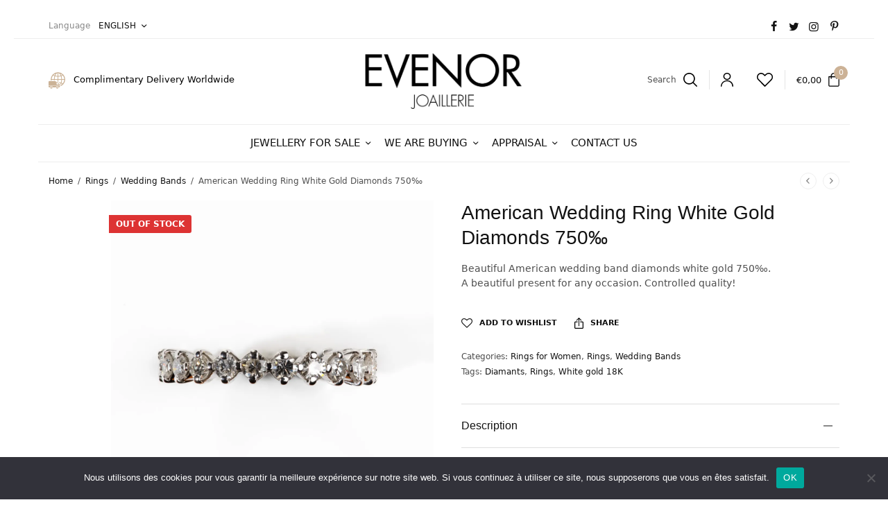

--- FILE ---
content_type: text/html; charset=UTF-8
request_url: https://www.evenor.fr/produit/american-wedding-ring-white-gold-diamonds-750%E2%80%B0/?lang=en
body_size: 48982
content:
<!doctype html>
<html lang="en-US">
<head>
	<meta charset="UTF-8" />
	<meta name="viewport" content="width=device-width, initial-scale=1, maximum-scale=1, viewport-fit=cover">
	<link rel="profile" href="https://gmpg.org/xfn/11">
	<script>!function(e,c){e[c]=e[c]+(e[c]&&" ")+"quform-js"}(document.documentElement,"className");</script>				<script>document.documentElement.className = document.documentElement.className + ' yes-js js_active js'</script>
			<meta name='robots' content='index, follow, max-image-preview:large, max-snippet:-1, max-video-preview:-1' />
<link rel="alternate" hreflang="fr" href="https://www.evenor.fr/produit/alliance-americaine-diamants-or-blanc/" />
<link rel="alternate" hreflang="en" href="https://www.evenor.fr/produit/american-wedding-ring-white-gold-diamonds-750%e2%80%b0/?lang=en" />
<link rel="alternate" hreflang="x-default" href="https://www.evenor.fr/produit/alliance-americaine-diamants-or-blanc/" />
<script>window._wca = window._wca || [];</script>

<!-- Google Tag Manager by PYS -->
    <script data-cfasync="false" data-pagespeed-no-defer>
	    window.dataLayerPYS = window.dataLayerPYS || [];
	</script>
<!-- End Google Tag Manager by PYS -->
	<!-- This site is optimized with the Yoast SEO plugin v26.7 - https://yoast.com/wordpress/plugins/seo/ -->
	<title>American Wedding Ring White Gold Diamonds 750‰ &#8226; EVENOR</title>
	<meta name="description" content="Beautiful American wedding band diamonds white gold 750‰. A beautiful present for any occasion. Controlled quality!" />
	<link rel="canonical" href="https://www.evenor.fr/produit/american-wedding-ring-white-gold-diamonds-750‰/?lang=en" />
	<meta property="og:locale" content="en_US" />
	<meta property="og:type" content="article" />
	<meta property="og:title" content="American Wedding Ring White Gold Diamonds 750‰ &#8226; EVENOR" />
	<meta property="og:description" content="Beautiful American wedding band diamonds white gold 750‰. A beautiful present for any occasion. Controlled quality!" />
	<meta property="og:url" content="https://www.evenor.fr/produit/american-wedding-ring-white-gold-diamonds-750‰/?lang=en" />
	<meta property="og:site_name" content="EVENOR" />
	<meta property="article:modified_time" content="2021-10-13T15:36:39+00:00" />
	<meta property="og:image" content="https://i0.wp.com/www.evenor.fr/wp-content/uploads/2021/09/B19337-a.jpg?fit=1300%2C1300&ssl=1" />
	<meta property="og:image:width" content="1300" />
	<meta property="og:image:height" content="1300" />
	<meta property="og:image:type" content="image/jpeg" />
	<meta name="twitter:card" content="summary_large_image" />
	<meta name="twitter:label1" content="Est. reading time" />
	<meta name="twitter:data1" content="1 minute" />
	<script type="application/ld+json" class="yoast-schema-graph">{"@context":"https://schema.org","@graph":[{"@type":"WebPage","@id":"https://www.evenor.fr/produit/american-wedding-ring-white-gold-diamonds-750%e2%80%b0/?lang=en","url":"https://www.evenor.fr/produit/american-wedding-ring-white-gold-diamonds-750%e2%80%b0/?lang=en","name":"American Wedding Ring White Gold Diamonds 750‰ &#8226; EVENOR","isPartOf":{"@id":"https://www.evenor.fr/#website"},"primaryImageOfPage":{"@id":"https://www.evenor.fr/produit/american-wedding-ring-white-gold-diamonds-750%e2%80%b0/?lang=en#primaryimage"},"image":{"@id":"https://www.evenor.fr/produit/american-wedding-ring-white-gold-diamonds-750%e2%80%b0/?lang=en#primaryimage"},"thumbnailUrl":"https://i0.wp.com/www.evenor.fr/wp-content/uploads/2021/09/B19337-a.jpg?fit=1300%2C1300&ssl=1","datePublished":"2021-09-03T14:52:39+00:00","dateModified":"2021-10-13T15:36:39+00:00","description":"Beautiful American wedding band diamonds white gold 750‰. A beautiful present for any occasion. Controlled quality!","breadcrumb":{"@id":"https://www.evenor.fr/produit/american-wedding-ring-white-gold-diamonds-750%e2%80%b0/?lang=en#breadcrumb"},"inLanguage":"en-US","potentialAction":[{"@type":"ReadAction","target":["https://www.evenor.fr/produit/american-wedding-ring-white-gold-diamonds-750%e2%80%b0/?lang=en"]}]},{"@type":"ImageObject","inLanguage":"en-US","@id":"https://www.evenor.fr/produit/american-wedding-ring-white-gold-diamonds-750%e2%80%b0/?lang=en#primaryimage","url":"https://i0.wp.com/www.evenor.fr/wp-content/uploads/2021/09/B19337-a.jpg?fit=1300%2C1300&ssl=1","contentUrl":"https://i0.wp.com/www.evenor.fr/wp-content/uploads/2021/09/B19337-a.jpg?fit=1300%2C1300&ssl=1","width":1300,"height":1300},{"@type":"BreadcrumbList","@id":"https://www.evenor.fr/produit/american-wedding-ring-white-gold-diamonds-750%e2%80%b0/?lang=en#breadcrumb","itemListElement":[{"@type":"ListItem","position":1,"name":"Home","item":"https://www.evenor.fr/?lang=en"},{"@type":"ListItem","position":2,"name":"Boutique","item":"https://www.evenor.fr/boutique/"},{"@type":"ListItem","position":3,"name":"American Wedding Ring White Gold Diamonds 750‰"}]},{"@type":"WebSite","@id":"https://www.evenor.fr/#website","url":"https://www.evenor.fr/","name":"EVENOR","description":"Joaillerie • Bijoux neufs &amp; bijoux Vintage","potentialAction":[{"@type":"SearchAction","target":{"@type":"EntryPoint","urlTemplate":"https://www.evenor.fr/?s={search_term_string}"},"query-input":{"@type":"PropertyValueSpecification","valueRequired":true,"valueName":"search_term_string"}}],"inLanguage":"en-US"}]}</script>
	<!-- / Yoast SEO plugin. -->


<script type='application/javascript'  id='pys-version-script'>console.log('PixelYourSite Free version 11.1.5.2');</script>
<link rel='dns-prefetch' href='//stats.wp.com' />
<link rel='dns-prefetch' href='//capi-automation.s3.us-east-2.amazonaws.com' />
<link rel='dns-prefetch' href='//widgets.wp.com' />
<link rel='dns-prefetch' href='//s0.wp.com' />
<link rel='dns-prefetch' href='//0.gravatar.com' />
<link rel='dns-prefetch' href='//1.gravatar.com' />
<link rel='dns-prefetch' href='//2.gravatar.com' />
<link rel='preconnect' href='//c0.wp.com' />
<link rel='preconnect' href='//i0.wp.com' />
<link rel="alternate" type="application/rss+xml" title="EVENOR &raquo; Feed" href="https://www.evenor.fr/feed/?lang=en" />
<link rel="alternate" type="application/rss+xml" title="EVENOR &raquo; Comments Feed" href="https://www.evenor.fr/comments/feed/?lang=en" />
<link rel="alternate" type="application/rss+xml" title="EVENOR &raquo; American Wedding Ring White Gold Diamonds 750‰ Comments Feed" href="https://www.evenor.fr/produit/american-wedding-ring-white-gold-diamonds-750%e2%80%b0/feed/?lang=en" />
<link rel="alternate" title="oEmbed (JSON)" type="application/json+oembed" href="https://www.evenor.fr/wp-json/oembed/1.0/embed?url=https%3A%2F%2Fwww.evenor.fr%2Fproduit%2Famerican-wedding-ring-white-gold-diamonds-750%25e2%2580%25b0%2F%3Flang%3Den" />
<link rel="alternate" title="oEmbed (XML)" type="text/xml+oembed" href="https://www.evenor.fr/wp-json/oembed/1.0/embed?url=https%3A%2F%2Fwww.evenor.fr%2Fproduit%2Famerican-wedding-ring-white-gold-diamonds-750%25e2%2580%25b0%2F%3Flang%3Den&#038;format=xml" />
	<link rel="preload" href="https://www.evenor.fr/wp-content/themes/peakshops/assets/fonts/paymentfont-webfont.woff?v=1.2.5" as="font" crossorigin="anonymous">
	<style id='wp-img-auto-sizes-contain-inline-css' type='text/css'>
img:is([sizes=auto i],[sizes^="auto," i]){contain-intrinsic-size:3000px 1500px}
/*# sourceURL=wp-img-auto-sizes-contain-inline-css */
</style>
<style id='wp-emoji-styles-inline-css' type='text/css'>

	img.wp-smiley, img.emoji {
		display: inline !important;
		border: none !important;
		box-shadow: none !important;
		height: 1em !important;
		width: 1em !important;
		margin: 0 0.07em !important;
		vertical-align: -0.1em !important;
		background: none !important;
		padding: 0 !important;
	}
/*# sourceURL=wp-emoji-styles-inline-css */
</style>
<link rel='stylesheet' id='wp-block-library-css' href='https://c0.wp.com/c/6.9/wp-includes/css/dist/block-library/style.min.css' type='text/css' media='all' />
<style id='global-styles-inline-css' type='text/css'>
:root{--wp--preset--aspect-ratio--square: 1;--wp--preset--aspect-ratio--4-3: 4/3;--wp--preset--aspect-ratio--3-4: 3/4;--wp--preset--aspect-ratio--3-2: 3/2;--wp--preset--aspect-ratio--2-3: 2/3;--wp--preset--aspect-ratio--16-9: 16/9;--wp--preset--aspect-ratio--9-16: 9/16;--wp--preset--color--black: #000000;--wp--preset--color--cyan-bluish-gray: #abb8c3;--wp--preset--color--white: #ffffff;--wp--preset--color--pale-pink: #f78da7;--wp--preset--color--vivid-red: #cf2e2e;--wp--preset--color--luminous-vivid-orange: #ff6900;--wp--preset--color--luminous-vivid-amber: #fcb900;--wp--preset--color--light-green-cyan: #7bdcb5;--wp--preset--color--vivid-green-cyan: #00d084;--wp--preset--color--pale-cyan-blue: #8ed1fc;--wp--preset--color--vivid-cyan-blue: #0693e3;--wp--preset--color--vivid-purple: #9b51e0;--wp--preset--color--thb-accent: #ccb296;--wp--preset--gradient--vivid-cyan-blue-to-vivid-purple: linear-gradient(135deg,rgb(6,147,227) 0%,rgb(155,81,224) 100%);--wp--preset--gradient--light-green-cyan-to-vivid-green-cyan: linear-gradient(135deg,rgb(122,220,180) 0%,rgb(0,208,130) 100%);--wp--preset--gradient--luminous-vivid-amber-to-luminous-vivid-orange: linear-gradient(135deg,rgb(252,185,0) 0%,rgb(255,105,0) 100%);--wp--preset--gradient--luminous-vivid-orange-to-vivid-red: linear-gradient(135deg,rgb(255,105,0) 0%,rgb(207,46,46) 100%);--wp--preset--gradient--very-light-gray-to-cyan-bluish-gray: linear-gradient(135deg,rgb(238,238,238) 0%,rgb(169,184,195) 100%);--wp--preset--gradient--cool-to-warm-spectrum: linear-gradient(135deg,rgb(74,234,220) 0%,rgb(151,120,209) 20%,rgb(207,42,186) 40%,rgb(238,44,130) 60%,rgb(251,105,98) 80%,rgb(254,248,76) 100%);--wp--preset--gradient--blush-light-purple: linear-gradient(135deg,rgb(255,206,236) 0%,rgb(152,150,240) 100%);--wp--preset--gradient--blush-bordeaux: linear-gradient(135deg,rgb(254,205,165) 0%,rgb(254,45,45) 50%,rgb(107,0,62) 100%);--wp--preset--gradient--luminous-dusk: linear-gradient(135deg,rgb(255,203,112) 0%,rgb(199,81,192) 50%,rgb(65,88,208) 100%);--wp--preset--gradient--pale-ocean: linear-gradient(135deg,rgb(255,245,203) 0%,rgb(182,227,212) 50%,rgb(51,167,181) 100%);--wp--preset--gradient--electric-grass: linear-gradient(135deg,rgb(202,248,128) 0%,rgb(113,206,126) 100%);--wp--preset--gradient--midnight: linear-gradient(135deg,rgb(2,3,129) 0%,rgb(40,116,252) 100%);--wp--preset--font-size--small: 13px;--wp--preset--font-size--medium: 20px;--wp--preset--font-size--large: 36px;--wp--preset--font-size--x-large: 42px;--wp--preset--spacing--20: 0.44rem;--wp--preset--spacing--30: 0.67rem;--wp--preset--spacing--40: 1rem;--wp--preset--spacing--50: 1.5rem;--wp--preset--spacing--60: 2.25rem;--wp--preset--spacing--70: 3.38rem;--wp--preset--spacing--80: 5.06rem;--wp--preset--shadow--natural: 6px 6px 9px rgba(0, 0, 0, 0.2);--wp--preset--shadow--deep: 12px 12px 50px rgba(0, 0, 0, 0.4);--wp--preset--shadow--sharp: 6px 6px 0px rgba(0, 0, 0, 0.2);--wp--preset--shadow--outlined: 6px 6px 0px -3px rgb(255, 255, 255), 6px 6px rgb(0, 0, 0);--wp--preset--shadow--crisp: 6px 6px 0px rgb(0, 0, 0);}:where(.is-layout-flex){gap: 0.5em;}:where(.is-layout-grid){gap: 0.5em;}body .is-layout-flex{display: flex;}.is-layout-flex{flex-wrap: wrap;align-items: center;}.is-layout-flex > :is(*, div){margin: 0;}body .is-layout-grid{display: grid;}.is-layout-grid > :is(*, div){margin: 0;}:where(.wp-block-columns.is-layout-flex){gap: 2em;}:where(.wp-block-columns.is-layout-grid){gap: 2em;}:where(.wp-block-post-template.is-layout-flex){gap: 1.25em;}:where(.wp-block-post-template.is-layout-grid){gap: 1.25em;}.has-black-color{color: var(--wp--preset--color--black) !important;}.has-cyan-bluish-gray-color{color: var(--wp--preset--color--cyan-bluish-gray) !important;}.has-white-color{color: var(--wp--preset--color--white) !important;}.has-pale-pink-color{color: var(--wp--preset--color--pale-pink) !important;}.has-vivid-red-color{color: var(--wp--preset--color--vivid-red) !important;}.has-luminous-vivid-orange-color{color: var(--wp--preset--color--luminous-vivid-orange) !important;}.has-luminous-vivid-amber-color{color: var(--wp--preset--color--luminous-vivid-amber) !important;}.has-light-green-cyan-color{color: var(--wp--preset--color--light-green-cyan) !important;}.has-vivid-green-cyan-color{color: var(--wp--preset--color--vivid-green-cyan) !important;}.has-pale-cyan-blue-color{color: var(--wp--preset--color--pale-cyan-blue) !important;}.has-vivid-cyan-blue-color{color: var(--wp--preset--color--vivid-cyan-blue) !important;}.has-vivid-purple-color{color: var(--wp--preset--color--vivid-purple) !important;}.has-black-background-color{background-color: var(--wp--preset--color--black) !important;}.has-cyan-bluish-gray-background-color{background-color: var(--wp--preset--color--cyan-bluish-gray) !important;}.has-white-background-color{background-color: var(--wp--preset--color--white) !important;}.has-pale-pink-background-color{background-color: var(--wp--preset--color--pale-pink) !important;}.has-vivid-red-background-color{background-color: var(--wp--preset--color--vivid-red) !important;}.has-luminous-vivid-orange-background-color{background-color: var(--wp--preset--color--luminous-vivid-orange) !important;}.has-luminous-vivid-amber-background-color{background-color: var(--wp--preset--color--luminous-vivid-amber) !important;}.has-light-green-cyan-background-color{background-color: var(--wp--preset--color--light-green-cyan) !important;}.has-vivid-green-cyan-background-color{background-color: var(--wp--preset--color--vivid-green-cyan) !important;}.has-pale-cyan-blue-background-color{background-color: var(--wp--preset--color--pale-cyan-blue) !important;}.has-vivid-cyan-blue-background-color{background-color: var(--wp--preset--color--vivid-cyan-blue) !important;}.has-vivid-purple-background-color{background-color: var(--wp--preset--color--vivid-purple) !important;}.has-black-border-color{border-color: var(--wp--preset--color--black) !important;}.has-cyan-bluish-gray-border-color{border-color: var(--wp--preset--color--cyan-bluish-gray) !important;}.has-white-border-color{border-color: var(--wp--preset--color--white) !important;}.has-pale-pink-border-color{border-color: var(--wp--preset--color--pale-pink) !important;}.has-vivid-red-border-color{border-color: var(--wp--preset--color--vivid-red) !important;}.has-luminous-vivid-orange-border-color{border-color: var(--wp--preset--color--luminous-vivid-orange) !important;}.has-luminous-vivid-amber-border-color{border-color: var(--wp--preset--color--luminous-vivid-amber) !important;}.has-light-green-cyan-border-color{border-color: var(--wp--preset--color--light-green-cyan) !important;}.has-vivid-green-cyan-border-color{border-color: var(--wp--preset--color--vivid-green-cyan) !important;}.has-pale-cyan-blue-border-color{border-color: var(--wp--preset--color--pale-cyan-blue) !important;}.has-vivid-cyan-blue-border-color{border-color: var(--wp--preset--color--vivid-cyan-blue) !important;}.has-vivid-purple-border-color{border-color: var(--wp--preset--color--vivid-purple) !important;}.has-vivid-cyan-blue-to-vivid-purple-gradient-background{background: var(--wp--preset--gradient--vivid-cyan-blue-to-vivid-purple) !important;}.has-light-green-cyan-to-vivid-green-cyan-gradient-background{background: var(--wp--preset--gradient--light-green-cyan-to-vivid-green-cyan) !important;}.has-luminous-vivid-amber-to-luminous-vivid-orange-gradient-background{background: var(--wp--preset--gradient--luminous-vivid-amber-to-luminous-vivid-orange) !important;}.has-luminous-vivid-orange-to-vivid-red-gradient-background{background: var(--wp--preset--gradient--luminous-vivid-orange-to-vivid-red) !important;}.has-very-light-gray-to-cyan-bluish-gray-gradient-background{background: var(--wp--preset--gradient--very-light-gray-to-cyan-bluish-gray) !important;}.has-cool-to-warm-spectrum-gradient-background{background: var(--wp--preset--gradient--cool-to-warm-spectrum) !important;}.has-blush-light-purple-gradient-background{background: var(--wp--preset--gradient--blush-light-purple) !important;}.has-blush-bordeaux-gradient-background{background: var(--wp--preset--gradient--blush-bordeaux) !important;}.has-luminous-dusk-gradient-background{background: var(--wp--preset--gradient--luminous-dusk) !important;}.has-pale-ocean-gradient-background{background: var(--wp--preset--gradient--pale-ocean) !important;}.has-electric-grass-gradient-background{background: var(--wp--preset--gradient--electric-grass) !important;}.has-midnight-gradient-background{background: var(--wp--preset--gradient--midnight) !important;}.has-small-font-size{font-size: var(--wp--preset--font-size--small) !important;}.has-medium-font-size{font-size: var(--wp--preset--font-size--medium) !important;}.has-large-font-size{font-size: var(--wp--preset--font-size--large) !important;}.has-x-large-font-size{font-size: var(--wp--preset--font-size--x-large) !important;}
/*# sourceURL=global-styles-inline-css */
</style>

<style id='classic-theme-styles-inline-css' type='text/css'>
/*! This file is auto-generated */
.wp-block-button__link{color:#fff;background-color:#32373c;border-radius:9999px;box-shadow:none;text-decoration:none;padding:calc(.667em + 2px) calc(1.333em + 2px);font-size:1.125em}.wp-block-file__button{background:#32373c;color:#fff;text-decoration:none}
/*# sourceURL=/wp-includes/css/classic-themes.min.css */
</style>
<link rel='stylesheet' id='cookie-notice-front-css' href='https://www.evenor.fr/wp-content/plugins/cookie-notice/css/front.min.css?ver=2.5.11' type='text/css' media='all' />
<link rel='stylesheet' id='photoswipe-css' href='https://c0.wp.com/p/woocommerce/10.4.3/assets/css/photoswipe/photoswipe.min.css' type='text/css' media='all' />
<link rel='stylesheet' id='photoswipe-default-skin-css' href='https://c0.wp.com/p/woocommerce/10.4.3/assets/css/photoswipe/default-skin/default-skin.min.css' type='text/css' media='all' />
<style id='woocommerce-inline-inline-css' type='text/css'>
.woocommerce form .form-row .required { visibility: visible; }
/*# sourceURL=woocommerce-inline-inline-css */
</style>
<link rel='stylesheet' id='quform-css' href='https://www.evenor.fr/wp-content/plugins/quform/cache/quform.css?ver=1731684696' type='text/css' media='all' />
<link rel='stylesheet' id='thb-app-css' href='https://www.evenor.fr/wp-content/themes/peakshops/assets/css/app.css?ver=1.5.3' type='text/css' media='all' />
<style id='thb-app-inline-css' type='text/css'>
.logo-holder .logolink .logoimg {max-height:80px;}.logo-holder .logolink .logoimg[src$=".svg"] {max-height:100%;height:80px;}@media screen and (max-width:1067px) {.header .logo-holder .logolink .logoimg {max-height:40px;}.header .logo-holder .logolink .logoimg[src$=".svg"] {max-height:100%;height:40px;}}@media screen and (min-width:1068px) {.header.fixed .logo-holder .logolink .logoimg {max-height:40px;}.header.fixed .logo-holder .logolink .logoimg[src$=".svg"] {max-height:100%;height:40px;}}@media screen and (min-width:1068px) {.header:not(.fixed) .header-logo-row {padding-top:18px;padding-bottom:22px;}}@media screen and (max-width:1067px) {.header .header-logo-row,.header.fixed .header-logo-row {padding-top:20px;padding-bottom:20px;}}@media screen and (min-width:1068px) {.header.fixed {padding-top:30px;padding-bottom:26px;}}@media screen and (min-width:1068px) {.header:not(.fixed) .logo-holder {padding-top:3px;}}h1, h2, h3, h4, h5, h6,.h1, .h2, .h3, .h4, .h5, .h6 {}body {}.thb-full-menu {}.thb-mobile-menu,.thb-secondary-menu {}em {font-style:italic;font-weight:400;}label {}input[type="submit"],submit,.button,.btn,.btn-block,.btn-text,.vc_btn3 {}.widget .thb-widget-title {}.thb-full-menu>.menu-item>a {font-style:normal;font-weight:normal;font-size:15px;text-transform:uppercase !important;letter-spacing:0em !important;}.thb-full-menu .menu-item .sub-menu .menu-item a {font-style:normal;font-weight:normal;font-size:14px;text-transform:uppercase !important;letter-spacing:0em !important;}.thb-secondary-area .thb-secondary-item,.thb-cart-amount .amount {}.thb-mobile-menu>li>a {font-weight:normal;font-size:10px;text-transform:capitalize !important;}.thb-mobile-menu .sub-menu a {}#mobile-menu .thb-secondary-menu a {}#mobile-menu .side-panel-inner .mobile-menu-bottom .menu-footer {}#mobile-menu .side-panel-inner .mobile-menu-bottom .thb-social-links-container {}.widget .thb-widget-title {font-weight:700;}.footer .widget .thb-widget-title {}.footer .widget,.footer .widget p {}.subfooter .thb-full-menu>.menu-item>a {}.subfooter p {}.subfooter .thb-social-links-container {}#mobile-menu,#mobile-menu .side-panel-header {background-color:#ffffff !important;}a:hover,h1 small, h2 small, h3 small, h4 small, h5 small, h6 small,h1 small a, h2 small a, h3 small a, h4 small a, h5 small a, h6 small a,.thb-full-menu .menu-item.menu-item-has-children.menu-item-mega-parent > .sub-menu > li.mega-menu-title > a,.thb-full-menu .menu-item.menu-item-has-children.menu-item-mega-parent > .sub-menu > li.menu-item-has-children > .sub-menu > li.title-item > a,.thb-dropdown-color-dark .thb-full-menu .sub-menu li a:hover,.thb-full-menu .sub-menu li.title-item > a,.post .thb-read-more,.post-detail .thb-article-nav .thb-article-nav-post:hover span,.post-detail .thb-article-nav .thb-article-nav-post:hover strong,.commentlist .comment .reply,.commentlist .review .reply,.star-rating > span:before, .comment-form-rating p.stars > span:before,.comment-form-rating p.stars:hover a, .comment-form-rating p.stars.selected a,.widget ul a:hover,.widget.widget_nav_menu li.active > a,.widget.widget_nav_menu li.active > .thb-arrow,.widget.widget_nav_menu li.active > .count, .widget.widget_pages li.active > a,.widget.widget_pages li.active > .thb-arrow,.widget.widget_pages li.active > .count, .widget.widget_meta li.active > a,.widget.widget_meta li.active > .thb-arrow,.widget.widget_meta li.active > .count, .widget.widget_product_categories li.active > a,.widget.widget_product_categories li.active > .thb-arrow,.widget.widget_product_categories li.active > .count,.has-thb-accent-color,.has-thb-accent-color p,.wp-block-button .wp-block-button__link.has-thb-accent-color,.wp-block-button .wp-block-button__link.has-thb-accent-color p,input[type="submit"].white:hover,.button.white:hover,.btn.white:hover,.thb-social-links-container.style3 .thb-social-link,.thb_title .thb_title_link,.thb-tabs.style3 .thb-tab-menu .vc_tta-panel-heading a.active,.thb-page-menu li:hover a, .thb-page-menu li.current_page_item a,.thb-page-menu.style0 li:hover a, .thb-page-menu.style0 li.current_page_item a,.thb-testimonials.style7 .testimonial-author cite,.thb-testimonials.style7 .testimonial-author span,.thb-iconbox.top.type5 .iconbox-content .thb-read-more,.thb-autotype .thb-autotype-entry,.thb-pricing-table.style2 .pricing-container .thb_pricing_head .thb-price,.thb-menu-item .thb-menu-item-parent .thb-menu-title h6,.thb-filter-bar .thb-products-per-page a.active,.products .product .woocommerce-loop-product__title a:hover,.products .product .product-category,.products .product .product-category a,.products .product.thb-listing-button-style4 .thb_transform_price .button,.products .product-category:hover h2,.thb-product-detail .product-information .woocommerce-product-rating .woocommerce-review-link,.thb-product-detail .variations_form .reset_variations,.thb-product-tabs.thb-product-tabs-style3 .wc-tabs li.active a,.woocommerce-account .woocommerce-MyAccount-navigation .is-active a,.thb-checkout-toggle a,.woocommerce-terms-and-conditions-wrapper .woocommerce-privacy-policy-text a,.woocommerce-terms-and-conditions-wrapper label a,.subfooter.dark a:hover{color:#ccb296;}.thb-secondary-area .thb-secondary-item .count,.post.style4 h3:after,.tag-cloud-link:hover, .post-detail .thb-article-tags a:hover,.has-thb-accent-background-color,.wp-block-button .wp-block-button__link.has-thb-accent-background-color,input[type="submit"]:not(.white):not(.style2):hover,.button:not(.white):not(.style2):hover,.btn:not(.white):not(.style2):hover,input[type="submit"].grey:hover,.button.grey:hover,.btn.grey:hover,input[type="submit"].accent:not(.style2), input[type="submit"].alt:not(.style2),.button.accent:not(.style2),.button.alt:not(.style2),.btn.accent:not(.style2),.btn.alt:not(.style2),.btn-text.style3 .circle-btn,.thb-slider.thb-carousel.thb-slider-style3 .thb-slide .thb-slide-content-inner, .thb-slider.thb-carousel.thb-slider-style5 .thb-slide .thb-slide-content-inner,.thb-inner-buttons .btn-text-regular.style2.accent:after,.thb-page-menu.style1 li:hover a, .thb-page-menu.style1 li.current_page_item a,.thb-client-row.thb-opacity.with-accent .thb-client:hover,.thb-client-row .style4 .accent-color,.thb-progressbar .thb-progress span,.thb-product-icon:hover, .thb-product-icon.exists,.products .product-category.thb-category-style3 .thb-category-link:after,.products .product-category.thb-category-style4:hover .woocommerce-loop-category__title:after,.products .product-category.thb-category-style6 .thb-category-link:hover .woocommerce-loop-category__title,.thb-product-nav .thb-product-nav-button:hover .product-nav-link,#scroll_to_top:hover,.products .product.thb-listing-button-style5 .thb-addtocart-with-quantity .button.accent,.wc-block-grid__products .wc-block-grid__product .wc-block-grid__product-add-to-cart .wp-block-button__link:hover {background-color:#ccb296;}input[type="submit"].accent:not(.white):not(.style2):hover, input[type="submit"].alt:not(.white):not(.style2):hover,.button.accent:not(.white):not(.style2):hover,.button.alt:not(.white):not(.style2):hover,.btn.accent:not(.white):not(.style2):hover,.btn.alt:not(.white):not(.style2):hover {background-color:#b8a087;}.thb-checkout-toggle {background-color:rgba(204,178,150, 0.1);border-color:rgba(204,178,150, 0.3);}input[type="submit"].style2.accent,.button.style2.accent,.btn.style2.accent,.thb-social-links-container.style3 .thb-social-link,.thb-inner-buttons .btn-text-regular.accent,.thb-page-menu.style1 li:hover a, .thb-page-menu.style1 li.current_page_item a,.thb-client-row.has-border.thb-opacity.with-accent .thb-client:hover,.thb-pricing-table.style1 .thb-pricing-column.highlight-true .pricing-container,.thb-hotspot-container .thb-hotspot.pin-accent,.thb-product-nav .thb-product-nav-button:hover .product-nav-link,#scroll_to_top:hover {border-color:#ccb296;}.thb-tabs.style4 .thb-tab-menu .vc_tta-panel-heading a.active,.thb-page-menu.style1 li:hover + li a, .thb-page-menu.style1 li.current_page_item + li a,.thb-iconbox.top.type5,.thb-product-detail.thb-product-sticky,.thb-product-tabs.thb-product-tabs-style4 .wc-tabs li.active {border-top-color:#ccb296;}.post .thb-read-more svg,.post .thb-read-more svg .bar,.commentlist .comment .reply svg path,.commentlist .review .reply svg path,.btn-text.style4 .arrow svg:first-child,.thb_title .thb_title_link svg,.thb_title .thb_title_link svg .bar,.thb-iconbox.top.type5 .iconbox-content .thb-read-more svg,.thb-iconbox.top.type5 .iconbox-content .thb-read-more svg .bar {fill:#ccb296;}.thb_title.style10 .thb_title_icon svg path,.thb_title.style10 .thb_title_icon svg circle,.thb_title.style10 .thb_title_icon svg rect,.thb_title.style10 .thb_title_icon svg ellipse,.products .product.thb-listing-button-style3 .product-thumbnail .button.black:hover svg,.products .product.thb-listing-button-style3 .product-thumbnail .button.accent svg,.thb-testimonials.style10 .slick-dots li .text_bullet svg path {stroke:#ccb296;}.thb-tabs.style1 .vc_tta-panel-heading a.active, .thb-tabs.style2 .vc_tta-panel-heading a.active,.thb-product-tabs.thb-product-tabs-style1 .wc-tabs li.active a, .thb-product-tabs.thb-product-tabs-style2 .wc-tabs li.active a {color:#ccb296;-moz-box-shadow:inset 0 -3px 0 0 #ccb296;-webkit-box-shadow:inset 0 -3px 0 0 #ccb296;box-shadow:inset 0 -3px 0 0 #ccb296;}.thb-full-menu .sub-menu,.thb-dropdown-style2 .thb-dropdown-style,.thb-dropdown-style2 .thb-full-menu .sub-menu,.thb-full-menu .thb-dropdown-style2 .sub-menu,.thb-dropdown-style2 .thb-secondary-area .thb-quick-cart .thb-secondary-cart,.thb-dropdown-style2 .thb-secondary-area .thb-secondary-dropdown,.thb-secondary-area .thb-quick-cart .thb-dropdown-style2 .thb-secondary-cart,.thb-secondary-area .thb-secondary-dropdown,.thb-secondary-area .thb-quick-cart .thb-secondary-cart {border-color:#ccb296;}.thb-full-menu>.menu-item.menu-item-has-children>a:before {border-top-color:#ccb296;border-right-color:#ccb296;}.thb-dropdown-style2 .thb-full-menu .menu-item.menu-item-has-children>a:before,.thb-dropdown-style2 .thb-secondary-area .thb-quick-search:before,.thb-secondary-area .thb-dropdown-style2 .thb-quick-search:before,.thb-dropdown-style2 .thb-secondary-area .thb-quick-cart:before,.thb-secondary-area .thb-dropdown-style2 .thb-quick-cart:before{border-top-color:#ccb296;border-right-color:#ccb296;background-color:#ccb296;}.thb-secondary-area .thb-quick-search:before,.thb-secondary-area .thb-quick-cart:before {border-top-color:#ccb296;border-right-color:#ccb296;}#mobile-menu .thb-mobile-menu>li> a:hover { color:rgba(255,255,255,0.6); }#mobile-menu.dark .thb-mobile-menu>li> a:hover { color:rgba(255,255,255,0.6); }.badge.new {background:#cbb296;}.badge.new.style5:after {border-right-color:#cbb296;}.badge.onsale,.wc-block-grid__products .wc-block-grid__product .wc-block-grid__product-onsale {background:#327f02;}.badge.onsale.style5:after {border-right-color:#327f02;}.badge.out-of-stock {background:#dd3333;}.badge.out-of-stock.style5:after {border-right-color:#dd3333;}.thb-temp-message,.woocommerce-message {background-color:#2db50e;}.woocommerce-info:not(.cart-empty) {background-color:#ccb296;}.woocommerce-info {background-color:#dd3333;}.thb-woocommerce-header.style1 .thb-shop-title,.thb-woocommerce-header.style2 .thb-shop-title,.thb-woocommerce-header.style3 .thb-shop-title {}.products .product .woocommerce-loop-product__title,.wc-block-grid__products .wc-block-grid__product .woocommerce-loop-product__title .wc-block-grid__product-title {font-size:17px;}.products .product .amount {}.products .product .product-category {}.products .product .product-excerpt {}.products .product .button {}.thb-product-detail .product-information h1 {font-weight:500;font-size:28px;}.thb-product-detail .product-information .price .amount {font-size:18px;}.thb-product-detail .product-information .entry-summary .woocommerce-product-details__short-description {}@media screen and (min-width:768px) {.thb-secondary-area .thb-secondary-item svg {height:20px;}}.thb-full-menu>.menu-item+.menu-item {margin-left:20px}.footer {margin-top:30px;}.footer {padding-top:55px;padding-bottom:20px;}.subfooter {padding-top:0px;}.subfooter .footer-logo-holder .logoimg {max-height:40px;}@media screen and (min-width:1068px) {h1,.h1 {line-height:1.3em !important;}}h1,.h1 {}@media screen and (min-width:1068px) {h2 {line-height:1.3em !important;}}h2 {}@media screen and (min-width:1068px) {h3 {}}h3 {}@media screen and (min-width:1068px) {h4 {}}h4 {}@media screen and (min-width:1068px) {h5 {}}h5 {}h6 {}.page-id-3877 #wrapper div[role="main"],.postid-3877 #wrapper div[role="main"] {}.thb-borders {border-color:#ffffff;}@media only screen and (min-width:40.063em) {.thb-borders {border-width:20px;}.thb-borders-on #wrapper {padding:20px;}}.thb-temp-message, .woocommerce-message, .woocommerce-error, .woocommerce-info:not(.cart-empty) {animation-delay:0.5s, 5s;}.footer+.subfooter:after { display:none; }
/*# sourceURL=thb-app-inline-css */
</style>
<link rel='stylesheet' id='thb-style-css' href='https://www.evenor.fr/wp-content/themes/peakshops/style.css?ver=1.5.3' type='text/css' media='all' />
<link rel='stylesheet' id='jetpack_likes-css' href='https://c0.wp.com/p/jetpack/15.4/modules/likes/style.css' type='text/css' media='all' />
<link rel='stylesheet' id='newsletter-css' href='https://www.evenor.fr/wp-content/plugins/newsletter/style.css?ver=9.1.0' type='text/css' media='all' />
<script type="text/template" id="tmpl-variation-template">
	<div class="woocommerce-variation-description">{{{ data.variation.variation_description }}}</div>
	<div class="woocommerce-variation-price">{{{ data.variation.price_html }}}</div>
	<div class="woocommerce-variation-availability">{{{ data.variation.availability_html }}}</div>
</script>
<script type="text/template" id="tmpl-unavailable-variation-template">
	<p role="alert">Sorry, this product is unavailable. Please choose a different combination.</p>
</script>
<script type="text/javascript" id="wpml-cookie-js-extra">
/* <![CDATA[ */
var wpml_cookies = {"wp-wpml_current_language":{"value":"en","expires":1,"path":"/"}};
var wpml_cookies = {"wp-wpml_current_language":{"value":"en","expires":1,"path":"/"}};
//# sourceURL=wpml-cookie-js-extra
/* ]]> */
</script>
<script type="text/javascript" src="https://www.evenor.fr/wp-content/plugins/sitepress-multilingual-cms/res/js/cookies/language-cookie.js?ver=4.6.13" id="wpml-cookie-js" defer="defer" data-wp-strategy="defer"></script>
<script type="text/javascript" id="cookie-notice-front-js-before">
/* <![CDATA[ */
var cnArgs = {"ajaxUrl":"https:\/\/www.evenor.fr\/wp-admin\/admin-ajax.php","nonce":"2559e373ca","hideEffect":"fade","position":"bottom","onScroll":false,"onScrollOffset":100,"onClick":false,"cookieName":"cookie_notice_accepted","cookieTime":2592000,"cookieTimeRejected":2592000,"globalCookie":false,"redirection":false,"cache":false,"revokeCookies":false,"revokeCookiesOpt":"automatic"};

//# sourceURL=cookie-notice-front-js-before
/* ]]> */
</script>
<script type="text/javascript" src="https://www.evenor.fr/wp-content/plugins/cookie-notice/js/front.min.js?ver=2.5.11" id="cookie-notice-front-js"></script>
<script type="text/javascript" src="https://c0.wp.com/c/6.9/wp-includes/js/jquery/jquery.min.js" id="jquery-core-js"></script>
<script type="text/javascript" src="https://c0.wp.com/c/6.9/wp-includes/js/jquery/jquery-migrate.min.js" id="jquery-migrate-js"></script>
<script type="text/javascript" src="https://www.evenor.fr/wp-content/plugins/sticky-menu-or-anything-on-scroll/assets/js/jq-sticky-anything.min.js?ver=2.1.1" id="stickyAnythingLib-js"></script>
<script type="text/javascript" src="https://c0.wp.com/p/woocommerce/10.4.3/assets/js/jquery-blockui/jquery.blockUI.min.js" id="wc-jquery-blockui-js" defer="defer" data-wp-strategy="defer"></script>
<script type="text/javascript" id="wc-add-to-cart-js-extra">
/* <![CDATA[ */
var wc_add_to_cart_params = {"ajax_url":"/wp-admin/admin-ajax.php","wc_ajax_url":"/?lang=en&wc-ajax=%%endpoint%%","i18n_view_cart":"View cart","cart_url":"https://www.evenor.fr/cart/?lang=en","is_cart":"","cart_redirect_after_add":"no"};
//# sourceURL=wc-add-to-cart-js-extra
/* ]]> */
</script>
<script type="text/javascript" src="https://c0.wp.com/p/woocommerce/10.4.3/assets/js/frontend/add-to-cart.min.js" id="wc-add-to-cart-js" defer="defer" data-wp-strategy="defer"></script>
<script type="text/javascript" src="https://c0.wp.com/p/woocommerce/10.4.3/assets/js/zoom/jquery.zoom.min.js" id="wc-zoom-js" defer="defer" data-wp-strategy="defer"></script>
<script type="text/javascript" src="https://c0.wp.com/p/woocommerce/10.4.3/assets/js/photoswipe/photoswipe.min.js" id="wc-photoswipe-js" defer="defer" data-wp-strategy="defer"></script>
<script type="text/javascript" src="https://c0.wp.com/p/woocommerce/10.4.3/assets/js/photoswipe/photoswipe-ui-default.min.js" id="wc-photoswipe-ui-default-js" defer="defer" data-wp-strategy="defer"></script>
<script type="text/javascript" id="wc-single-product-js-extra">
/* <![CDATA[ */
var wc_single_product_params = {"i18n_required_rating_text":"Please select a rating","i18n_rating_options":["1 of 5 stars","2 of 5 stars","3 of 5 stars","4 of 5 stars","5 of 5 stars"],"i18n_product_gallery_trigger_text":"View full-screen image gallery","review_rating_required":"yes","flexslider":{"rtl":false,"animation":"slide","smoothHeight":true,"directionNav":false,"controlNav":"thumbnails","slideshow":false,"animationSpeed":500,"animationLoop":false,"allowOneSlide":false},"zoom_enabled":"1","zoom_options":[],"photoswipe_enabled":"1","photoswipe_options":{"shareEl":false,"closeOnScroll":false,"history":false,"hideAnimationDuration":0,"showAnimationDuration":0},"flexslider_enabled":""};
//# sourceURL=wc-single-product-js-extra
/* ]]> */
</script>
<script type="text/javascript" src="https://c0.wp.com/p/woocommerce/10.4.3/assets/js/frontend/single-product.min.js" id="wc-single-product-js" defer="defer" data-wp-strategy="defer"></script>
<script type="text/javascript" src="https://c0.wp.com/p/woocommerce/10.4.3/assets/js/js-cookie/js.cookie.min.js" id="wc-js-cookie-js" defer="defer" data-wp-strategy="defer"></script>
<script type="text/javascript" id="woocommerce-js-extra">
/* <![CDATA[ */
var woocommerce_params = {"ajax_url":"/wp-admin/admin-ajax.php","wc_ajax_url":"/?lang=en&wc-ajax=%%endpoint%%","i18n_password_show":"Show password","i18n_password_hide":"Hide password"};
//# sourceURL=woocommerce-js-extra
/* ]]> */
</script>
<script type="text/javascript" src="https://c0.wp.com/p/woocommerce/10.4.3/assets/js/frontend/woocommerce.min.js" id="woocommerce-js" defer="defer" data-wp-strategy="defer"></script>
<script type="text/javascript" src="https://c0.wp.com/c/6.9/wp-includes/js/underscore.min.js" id="underscore-js"></script>
<script type="text/javascript" id="wp-util-js-extra">
/* <![CDATA[ */
var _wpUtilSettings = {"ajax":{"url":"/wp-admin/admin-ajax.php"}};
//# sourceURL=wp-util-js-extra
/* ]]> */
</script>
<script type="text/javascript" src="https://c0.wp.com/c/6.9/wp-includes/js/wp-util.min.js" id="wp-util-js"></script>
<script type="text/javascript" id="wc-add-to-cart-variation-js-extra">
/* <![CDATA[ */
var wc_add_to_cart_variation_params = {"wc_ajax_url":"/?lang=en&wc-ajax=%%endpoint%%","i18n_no_matching_variations_text":"Sorry, no products matched your selection. Please choose a different combination.","i18n_make_a_selection_text":"Please select some product options before adding this product to your cart.","i18n_unavailable_text":"Sorry, this product is unavailable. Please choose a different combination.","i18n_reset_alert_text":"Your selection has been reset. Please select some product options before adding this product to your cart."};
//# sourceURL=wc-add-to-cart-variation-js-extra
/* ]]> */
</script>
<script type="text/javascript" src="https://c0.wp.com/p/woocommerce/10.4.3/assets/js/frontend/add-to-cart-variation.min.js" id="wc-add-to-cart-variation-js" defer="defer" data-wp-strategy="defer"></script>
<script type="text/javascript" src="https://stats.wp.com/s-202603.js" id="woocommerce-analytics-js" defer="defer" data-wp-strategy="defer"></script>
<script type="text/javascript" src="https://www.evenor.fr/wp-content/plugins/pixelyoursite/dist/scripts/jquery.bind-first-0.2.3.min.js?ver=0.2.3" id="jquery-bind-first-js"></script>
<script type="text/javascript" src="https://www.evenor.fr/wp-content/plugins/pixelyoursite/dist/scripts/js.cookie-2.1.3.min.js?ver=2.1.3" id="js-cookie-pys-js"></script>
<script type="text/javascript" src="https://www.evenor.fr/wp-content/plugins/pixelyoursite/dist/scripts/tld.min.js?ver=2.3.1" id="js-tld-js"></script>
<script type="text/javascript" id="pys-js-extra">
/* <![CDATA[ */
var pysOptions = {"staticEvents":[],"dynamicEvents":[],"triggerEvents":[],"triggerEventTypes":[],"ga":{"trackingIds":["UA-92592161-1"],"commentEventEnabled":true,"downloadEnabled":true,"formEventEnabled":true,"crossDomainEnabled":false,"crossDomainAcceptIncoming":false,"crossDomainDomains":[],"isDebugEnabled":[],"serverContainerUrls":{"UA-92592161-1":{"enable_server_container":"","server_container_url":"","transport_url":""}},"additionalConfig":{"UA-92592161-1":{"first_party_collection":true}},"disableAdvertisingFeatures":false,"disableAdvertisingPersonalization":false,"wooVariableAsSimple":true,"custom_page_view_event":false},"debug":"","siteUrl":"https://www.evenor.fr","ajaxUrl":"https://www.evenor.fr/wp-admin/admin-ajax.php","ajax_event":"716ca6b1cd","enable_remove_download_url_param":"1","cookie_duration":"7","last_visit_duration":"60","enable_success_send_form":"","ajaxForServerEvent":"1","ajaxForServerStaticEvent":"1","useSendBeacon":"1","send_external_id":"1","external_id_expire":"180","track_cookie_for_subdomains":"1","google_consent_mode":"1","gdpr":{"ajax_enabled":false,"all_disabled_by_api":false,"facebook_disabled_by_api":false,"analytics_disabled_by_api":false,"google_ads_disabled_by_api":false,"pinterest_disabled_by_api":false,"bing_disabled_by_api":false,"reddit_disabled_by_api":false,"externalID_disabled_by_api":false,"facebook_prior_consent_enabled":true,"analytics_prior_consent_enabled":true,"google_ads_prior_consent_enabled":null,"pinterest_prior_consent_enabled":true,"bing_prior_consent_enabled":true,"cookiebot_integration_enabled":false,"cookiebot_facebook_consent_category":"marketing","cookiebot_analytics_consent_category":"statistics","cookiebot_tiktok_consent_category":"marketing","cookiebot_google_ads_consent_category":"marketing","cookiebot_pinterest_consent_category":"marketing","cookiebot_bing_consent_category":"marketing","consent_magic_integration_enabled":false,"real_cookie_banner_integration_enabled":false,"cookie_notice_integration_enabled":false,"cookie_law_info_integration_enabled":false,"analytics_storage":{"enabled":true,"value":"granted","filter":false},"ad_storage":{"enabled":true,"value":"granted","filter":false},"ad_user_data":{"enabled":true,"value":"granted","filter":false},"ad_personalization":{"enabled":true,"value":"granted","filter":false}},"cookie":{"disabled_all_cookie":false,"disabled_start_session_cookie":false,"disabled_advanced_form_data_cookie":false,"disabled_landing_page_cookie":false,"disabled_first_visit_cookie":false,"disabled_trafficsource_cookie":false,"disabled_utmTerms_cookie":false,"disabled_utmId_cookie":false},"tracking_analytics":{"TrafficSource":"direct","TrafficLanding":"undefined","TrafficUtms":[],"TrafficUtmsId":[]},"GATags":{"ga_datalayer_type":"default","ga_datalayer_name":"dataLayerPYS"},"woo":{"enabled":true,"enabled_save_data_to_orders":true,"addToCartOnButtonEnabled":true,"addToCartOnButtonValueEnabled":true,"addToCartOnButtonValueOption":"price","singleProductId":3877,"removeFromCartSelector":"form.woocommerce-cart-form .remove","addToCartCatchMethod":"add_cart_js","is_order_received_page":false,"containOrderId":false},"edd":{"enabled":false},"cache_bypass":"1768354321"};
//# sourceURL=pys-js-extra
/* ]]> */
</script>
<script type="text/javascript" src="https://www.evenor.fr/wp-content/plugins/pixelyoursite/dist/scripts/public.js?ver=11.1.5.2" id="pys-js"></script>
<script></script><link rel="https://api.w.org/" href="https://www.evenor.fr/wp-json/" /><link rel="alternate" title="JSON" type="application/json" href="https://www.evenor.fr/wp-json/wp/v2/product/3877" /><link rel="EditURI" type="application/rsd+xml" title="RSD" href="https://www.evenor.fr/xmlrpc.php?rsd" />
<link rel='shortlink' href='https://www.evenor.fr/?p=3877&#038;lang=en' />
<meta name="generator" content="WPML ver:4.6.13 stt:1,4;" />
<script async src="https://www.googletagmanager.com/gtag/js?id=G-70F6M7YLM3&l=dataLayerPYS" type="text/javascript"></script><script type="text/javascript">window.dataLayerPYS = window.dataLayerPYS || [];function gtag(){dataLayerPYS.push(arguments);}gtag('js', new Date());gtag('config', 'AW-349143439');</script>
<!-- Meta Pixel Code -->
<script type='text/javascript'>
!function(f,b,e,v,n,t,s){if(f.fbq)return;n=f.fbq=function(){n.callMethod?
n.callMethod.apply(n,arguments):n.queue.push(arguments)};if(!f._fbq)f._fbq=n;
n.push=n;n.loaded=!0;n.version='2.0';n.queue=[];t=b.createElement(e);t.async=!0;
t.src=v;s=b.getElementsByTagName(e)[0];s.parentNode.insertBefore(t,s)}(window,
document,'script','https://connect.facebook.net/en_US/fbevents.js?v=next');
</script>
<!-- End Meta Pixel Code -->

      <script type='text/javascript'>
        var url = window.location.origin + '?ob=open-bridge';
        fbq('set', 'openbridge', '2775564359377473', url);
      </script>
    <script type='text/javascript'>fbq('init', '2775564359377473', {}, {
    "agent": "wordpress-6.9-3.0.16"
})</script><script type='text/javascript'>
    fbq('track', 'PageView', []);
  </script>
<!-- Meta Pixel Code -->
<noscript>
<img height="1" width="1" style="display:none" alt="fbpx"
src="https://www.facebook.com/tr?id=2775564359377473&ev=PageView&noscript=1" />
</noscript>
<!-- End Meta Pixel Code -->
			<script  type="text/javascript">
				!function(f,b,e,v,n,t,s){if(f.fbq)return;n=f.fbq=function(){n.callMethod?
					n.callMethod.apply(n,arguments):n.queue.push(arguments)};if(!f._fbq)f._fbq=n;
					n.push=n;n.loaded=!0;n.version='2.0';n.queue=[];t=b.createElement(e);t.async=!0;
					t.src=v;s=b.getElementsByTagName(e)[0];s.parentNode.insertBefore(t,s)}(window,
					document,'script','https://connect.facebook.net/en_US/fbevents.js');
			</script>
			<!-- WooCommerce Facebook Integration Begin -->
			<script  type="text/javascript">

				fbq('init', '2775564359377473', {}, {
    "agent": "woocommerce_0-10.4.3-3.5.15"
});

				document.addEventListener( 'DOMContentLoaded', function() {
					// Insert placeholder for events injected when a product is added to the cart through AJAX.
					document.body.insertAdjacentHTML( 'beforeend', '<div class=\"wc-facebook-pixel-event-placeholder\"></div>' );
				}, false );

			</script>
			<!-- WooCommerce Facebook Integration End -->
			<script> gtag('config', 'AW-349143439/nFx6COK6uKcDEI-DvqYB', { 'phone_conversion_number': '04 93 13 00 73' }); </script><link rel="icon" href="https://i0.wp.com/www.evenor.fr/wp-content/uploads/2021/04/cropped-favicon-512-Evenor.jpg?fit=32%2C32&#038;ssl=1" sizes="32x32" />
<link rel="icon" href="https://i0.wp.com/www.evenor.fr/wp-content/uploads/2021/04/cropped-favicon-512-Evenor.jpg?fit=192%2C192&#038;ssl=1" sizes="192x192" />
<link rel="apple-touch-icon" href="https://i0.wp.com/www.evenor.fr/wp-content/uploads/2021/04/cropped-favicon-512-Evenor.jpg?resize=180%2C180&#038;ssl=1" />
<meta name="msapplication-TileImage" content="https://i0.wp.com/www.evenor.fr/wp-content/uploads/2021/04/cropped-favicon-512-Evenor.jpg?fit=270%2C270&#038;ssl=1" />
		<style type="text/css" id="wp-custom-css">
			.products .product.thb-listing-button-style4 .thb_transform_price {
    position: relative;
    overflow: hidden;
    margin-bottom: 8px;
    padding: 0 34px;
}

.thb-woocommerce-header.style1 .thb-shop-title, .thb-woocommerce-header.style2 .thb-shop-title, .thb-woocommerce-header.style3 .thb-shop-title {
    text-transform: uppercase;
		font-family: 'evenor-light-finest', sans-serif !important;
}

h1, .h1, h2, .h2, .thb-accordion.style2 .vc_tta-panel-heading h4, h3, .h3, h4, .h4, h5, .h5, h6, .h6 {
    font-family: 'evenor-light-finest', sans-serif;
    font-style: normal;
    font-weight: normal;
    text-rendering: optimizeLegibility;
}

.header.style2 .header-menu-row {
    text-align: center;
    padding: 10px 0;
}

.thb-testimonials cite {
    margin-top: 10px;
    margin-bottom: 5px;
}

.woocommerce-info {
    background-color: #cbb296;
    padding: 10px 0 8px 15px;
    color: #ffffff;
}

.page-title h1 {
    margin-right: 25px;
    font-size: 36px;
    line-height: 1;
    margin-bottom: 0;
}

.side-panel-header {
		margin-top: 10px;
}

p {
    line-height: 1.5;
}

.thb-mobile-menu .sub-menu a {
    padding: 8px 0;
    line-height: 1.5;
    font-size: 16px !important;
}

.thb-mobile-menu>li>a {
    font-weight: normal;
    font-size: 16px !important;
    text-transform: uppercase !important;
		padding: 16px 0 12px 0;
}

#mobile-menu .thb-mobile-menu>li> a:hover {
    color: #cbb296;
}

.side-panel-header span {
    font-size: 16px;
    font-weight: 400;
    text-transform: uppercase;
}

.subheader .subheader-text {
    font-weight: 600;
}

.thb-global-notification p {
    margin: 0;
    padding-top: 6px;
}

.footer.light a {
    color: #4f4f4f;
    text-transform: uppercase;
}		</style>
		<link rel='stylesheet' id='wc-stripe-blocks-checkout-style-css' href='https://www.evenor.fr/wp-content/plugins/woocommerce-gateway-stripe/build/upe-blocks.css?ver=1e1661bb3db973deba05' type='text/css' media='all' />
<link rel='stylesheet' id='wc-blocks-style-css' href='https://c0.wp.com/p/woocommerce/10.4.3/assets/client/blocks/wc-blocks.css' type='text/css' media='all' />
<link rel='stylesheet' id='wc-stripe-upe-classic-css' href='https://www.evenor.fr/wp-content/plugins/woocommerce-gateway-stripe/build/upe-classic.css?ver=10.2.0' type='text/css' media='all' />
<link rel='stylesheet' id='stripelink_styles-css' href='https://www.evenor.fr/wp-content/plugins/woocommerce-gateway-stripe/assets/css/stripe-link.css?ver=10.2.0' type='text/css' media='all' />
</head>
<body class="wp-singular product-template-default single single-product postid-3877 wp-theme-peakshops theme-peakshops cookies-not-set woocommerce woocommerce-page woocommerce-no-js subheader-full-width-on fixed-header-on fixed-header-scroll-on thb-header-search-style1 thb-dropdown-style3 right-click-off thb-quantity-style2 thb-borders-on thb-boxed-off thb-header-border-on thb-single-product-ajax-on wpb-js-composer js-comp-ver-8.2 vc_responsive">

		<div class="thb-borders"></div>
		<!-- Start Wrapper -->
<div id="wrapper">
		<div class="subheader style1 light subheader-mobile-on">
	<div class="row">
		<div class="small-12 medium-6 columns subheader-leftside">
				<ul class="thb-full-menu thb-language-switcher">
		<li class="menu-item">
			<span class="thb-menu-label">Language</span>
		</li>
		<li class="menu-item menu-item-has-children">
			<a href="#">
				English			</a>
			<ul class="sub-menu">
				<li><a href="https://www.evenor.fr/produit/alliance-americaine-diamants-or-blanc/" title="Français">Français</a></li>			</ul>
		</li>
	</ul>
				</div>
		<div class="small-12 medium-6 columns subheader-rightside">
					<div class="thb-social-links-container ">
					<a href="https://facebook.com/EvenorFrance" target="_blank" class="thb-social-link social-link-facebook" rel="noreferrer">
				<div class="thb-social-icon-container"><i class="thb-icon-facebook"></i></div>
							</a>
					<a href="https://twitter.com/EvenorFrance" target="_blank" class="thb-social-link social-link-twitter" rel="noreferrer">
				<div class="thb-social-icon-container"><i class="thb-icon-twitter"></i></div>
							</a>
					<a href="https://instagram.com/EvenorFrance" target="_blank" class="thb-social-link social-link-instagram" rel="noreferrer">
				<div class="thb-social-icon-container"><i class="thb-icon-instagram"></i></div>
							</a>
					<a href="https://pinterest.com/evenorfr" target="_blank" class="thb-social-link social-link-pinterest" rel="noreferrer">
				<div class="thb-social-icon-container"><i class="thb-icon-pinterest"></i></div>
							</a>
				</div>
				</div>
	</div>
</div>
	<header class="header style2 thb-main-header thb-header-full-width-off light-header mobile-header-style2">
	<div class="header-logo-row">
		<div class="row align-middle">
							<div class="small-6 large-4 show-for-large columns">
						<div class="thb-header-left-content">
						<div class="thb_header_left">
				<p><span style="font-size: 13px; color: #000; vertical-align: middle; line-height: 1;"><img class="alignnone wp-image-3211 size-full" src="https://www.evenor.fr/wp-content/uploads/2020/11/global-delivery-gold.png" alt="EVENOR Joaillerie • Free Global Delivery" width="24" height="24" />   Complimentary Delivery Worldwide</span></p>				</div>
					</div>
					</div>
				<div class="small-6 large-4 columns">
						<div class="logo-holder">
		<a href="https://www.evenor.fr/?lang=en" class="logolink" title="EVENOR">
			<img src="https://www.evenor.fr/wp-content/uploads/2020/11/Logo-Evenor-v2.png" loading="lazy" class="logoimg logo-dark" alt="EVENOR" />
		</a>
	</div>
					</div>
				<div class="small-6 large-4 columns">
						<div class="thb-secondary-area thb-separator-on">
			<div class="thb-secondary-item thb-quick-search has-dropdown">
					<span class="thb-item-text">Search</span>
						<div class="thb-item-icon-wrapper">
			<svg version="1.1" class="thb-search-icon" xmlns="http://www.w3.org/2000/svg" xmlns:xlink="http://www.w3.org/1999/xlink" x="0px" y="0px" width="20.999px" height="20.999px" viewBox="0 0 20.999 20.999" enable-background="new 0 0 20.999 20.999" xml:space="preserve"><path d="M8.797,0C3.949,0,0,3.949,0,8.796c0,4.849,3.949,8.797,8.797,8.797c2.118,0,4.065-0.759,5.586-2.014l5.16,5.171
	c0.333,0.332,0.874,0.332,1.206,0c0.333-0.333,0.333-0.874,0-1.207l-5.169-5.16c1.253-1.521,2.013-3.467,2.013-5.587
	C17.593,3.949,13.645,0,8.797,0L8.797,0z M8.797,1.703c3.928,0,7.094,3.166,7.094,7.093c0,3.929-3.166,7.095-7.094,7.095
	s-7.094-3.166-7.094-7.095C1.703,4.869,4.869,1.703,8.797,1.703z"/>
</svg>
		</div>
				<div class="thb-secondary-search thb-secondary-dropdown">
				<div class="thb-header-inline-search">
		<form role="search" method="get" class="woocommerce-product-search" action="https://www.evenor.fr/?lang=en">
	<label class="screen-reader-text" for="woocommerce-product-search-field-9997">Search for:</label>
	<input type="search" id="woocommerce-product-search-field-9997" class="search-field" placeholder="Search products&hellip;" value="" name="s" />
	<select  name='product_cat' id='product_cat_9997' class='thb-category-select'>
	<option value='0' selected='selected'>All Categories</option>
	<option class="level-0" value="rings">Rings</option>
	<option class="level-0" value="necklaces-pendants">Necklaces &amp; Pendants</option>
	<option class="level-0" value="earrings">Earrings</option>
	<option class="level-0" value="bracelets-en">Bracelets</option>
	<option class="level-0" value="brooches">Brooches</option>
	<option class="level-0" value="watches">Watches</option>
	<option class="level-0" value="non-classe-en">Non classé</option>
</select>
	<button type="submit" class="" value="Search" aria-label="Search"><svg version="1.1" class="thb-search-icon" xmlns="http://www.w3.org/2000/svg" xmlns:xlink="http://www.w3.org/1999/xlink" x="0px" y="0px" width="20.999px" height="20.999px" viewBox="0 0 20.999 20.999" enable-background="new 0 0 20.999 20.999" xml:space="preserve"><path d="M8.797,0C3.949,0,0,3.949,0,8.796c0,4.849,3.949,8.797,8.797,8.797c2.118,0,4.065-0.759,5.586-2.014l5.16,5.171
	c0.333,0.332,0.874,0.332,1.206,0c0.333-0.333,0.333-0.874,0-1.207l-5.169-5.16c1.253-1.521,2.013-3.467,2.013-5.587
	C17.593,3.949,13.645,0,8.797,0L8.797,0z M8.797,1.703c3.928,0,7.094,3.166,7.094,7.093c0,3.929-3.166,7.095-7.094,7.095
	s-7.094-3.166-7.094-7.095C1.703,4.869,4.869,1.703,8.797,1.703z"/>
</svg>
</button>
	<input type="hidden" name="post_type" value="product" />
</form>
		<div class="thb-autocomplete-wrapper"></div>
	</div>
			</div>
	</div>
		<a class="thb-secondary-item thb-quick-profile" href="https://www.evenor.fr/my-account/?lang=en" title="My Account">
							<svg version="1.1" class="thb-myaccount-icon" xmlns="http://www.w3.org/2000/svg" xmlns:xlink="http://www.w3.org/1999/xlink" x="0px" y="0px" viewBox="0 0 18 20" xml:space="preserve">
<path stroke-width="0.1" stroke-miterlimit="10" d="M18,19.3c0,0.4-0.3,0.7-0.8,0.7c-0.4,0-0.8-0.3-0.8-0.7c0-3.9-3.3-7.1-7.5-7.1c-4.1,0-7.5,3.2-7.5,7.1
	c0,0.4-0.3,0.7-0.8,0.7C0.3,20,0,19.7,0,19.3c0-4.7,4-8.5,9-8.5C14,10.7,18,14.6,18,19.3z M9,10.2c-3,0-5.4-2.3-5.4-5.1
	C3.6,2.3,6,0,9,0c3,0,5.4,2.3,5.4,5.1C14.4,8,12,10.2,9,10.2z M9,8.8c2.1,0,3.9-1.6,3.9-3.7c0-2-1.7-3.7-3.9-3.7
	c-2.1,0-3.9,1.6-3.9,3.7C5.1,7.1,6.9,8.8,9,8.8z"/>
</svg>
			</a>
				<a class="thb-secondary-item thb-quick-wishlist" href="https://www.evenor.fr/wishlist/?lang=en&#038;wishlist-action" title="Wishlist">
						<div class="thb-item-icon-wrapper">
								<span class="thb-item-icon">
					<svg version="1.1" class="thb-wishlist-icon" xmlns="http://www.w3.org/2000/svg" xmlns:xlink="http://www.w3.org/1999/xlink" x="0px" y="0px" viewBox="0 0 23 20" xml:space="preserve"><path d="M6.1,0C4.5,0,3,0.6,1.8,1.8c-2.4,2.4-2.4,6.3,0,8.7l9.2,9.3c0.3,0.3,0.8,0.3,1.1,0c0,0,0,0,0,0c3.1-3.1,6.1-6.2,9.2-9.3
	c2.4-2.4,2.4-6.3,0-8.7c-2.4-2.4-6.2-2.4-8.6,0L11.5,3l-1.1-1.2C9.2,0.6,7.6,0,6.1,0L6.1,0z M6.1,1.6c1.1,0,2.3,0.5,3.2,1.3L11,4.6
	c0.3,0.3,0.8,0.3,1.1,0c0,0,0,0,0,0l1.7-1.7c1.8-1.8,4.6-1.8,6.4,0c1.8,1.8,1.8,4.7,0,6.4c-2.9,2.9-5.7,5.8-8.6,8.7L2.9,9.4
	c-1.8-1.8-1.8-4.7,0-6.4C3.8,2,4.9,1.6,6.1,1.6L6.1,1.6z"/></svg>
				</span>
											</div>
		</a>
			<div class="thb-secondary-item thb-quick-cart has-dropdown">
											<span class="thb-item-text thb-cart-amount"><span class="woocommerce-Price-amount amount"><bdi><span class="woocommerce-Price-currencySymbol">&euro;</span>0,00</bdi></span></span>
							<div class="thb-item-icon-wrapper">
							<span class="thb-item-icon">
					<svg version="1.1" class="thb-cart-icon thb-cart-icon-style5" xmlns="http://www.w3.org/2000/svg" xmlns:xlink="http://www.w3.org/1999/xlink" x="0px" y="0px" viewBox="0 0 18.5 23.5" xml:space="preserve">
<path d="M9.2,0.2c-2.7,0-4.9,2.2-4.9,4.9v0.9H0.8c-0.3,0-0.6,0.3-0.6,0.6v14.3c0,1.3,1.1,2.3,2.3,2.3h13.3
	c1.3,0,2.3-1.1,2.3-2.3V6.6c0-0.3-0.3-0.6-0.6-0.6h-3.5V5.1C14.1,2.4,11.9,0.2,9.2,0.2z M5.5,5.1c0-2,1.7-3.7,3.7-3.7S13,3,13,5.1V6
	H5.5V5.1z M17.1,7.2v13.7c0,0.6-0.5,1.2-1.2,1.2H2.6c-0.6,0-1.2-0.5-1.2-1.2V7.2h2.9v2.6h1.2V7.2h7.4v2.6h1.2V7.2H17.1z"/>
</svg>
				</span>
										<span class="count thb-cart-count">0</span>
					</div>
					<div class="thb-secondary-cart thb-secondary-dropdown">
				<div class="widget woocommerce widget_shopping_cart"><div class="widget_shopping_cart_content"></div></div>							</div>
			</div>
		<div class="mobile-toggle-holder thb-secondary-item">
		<div class="mobile-toggle">
			<span></span><span></span><span></span>
		</div>
	</div>
		</div>
					</div>
					</div>
	</div>
	<div class="header-menu-row">
		<div class="row">
			<div class="small-12 columns">
				<div class="thb-navbar">
					<nav class="full-menu">
	<ul id="menu-menu-principal-eng" class="thb-full-menu"><li id="menu-item-4368" class="menu-item menu-item-type-custom menu-item-object-custom menu-item-has-children menu-item-4368"><a href="#">Jewellery For Sale</a>
<ul class="sub-menu ">
	<li id="menu-item-4369" class="menu-item menu-item-type-taxonomy menu-item-object-product_cat current-product-ancestor current-menu-parent current-product-parent menu-item-has-children menu-item-4369"><a href="https://www.evenor.fr/categorie-produit/rings/?lang=en">RINGS</a>
	<ul class="sub-menu ">
		<li id="menu-item-4371" class="menu-item menu-item-type-taxonomy menu-item-object-product_cat current-product-ancestor current-menu-parent current-product-parent menu-item-4371"><a href="https://www.evenor.fr/categorie-produit/rings/rings-for-women/?lang=en">RINGS FOR WOMEN</a></li>
		<li id="menu-item-4372" class="menu-item menu-item-type-taxonomy menu-item-object-product_cat current-product-ancestor current-menu-parent current-product-parent menu-item-4372"><a href="https://www.evenor.fr/categorie-produit/rings/wedding-bands/?lang=en">WEDDING BANDS</a></li>
		<li id="menu-item-4370" class="menu-item menu-item-type-taxonomy menu-item-object-product_cat menu-item-4370"><a href="https://www.evenor.fr/categorie-produit/rings/engagement-rings/?lang=en">ENGAGEMENT RINGS</a></li>
	</ul>
</li>
	<li id="menu-item-4373" class="menu-item menu-item-type-taxonomy menu-item-object-product_cat menu-item-4373"><a href="https://www.evenor.fr/categorie-produit/earrings/?lang=en">EARRINGS</a></li>
	<li id="menu-item-4374" class="menu-item menu-item-type-taxonomy menu-item-object-product_cat menu-item-has-children menu-item-4374"><a href="https://www.evenor.fr/categorie-produit/necklaces-pendants/?lang=en">NECKLACES AND PENDANTS</a>
	<ul class="sub-menu ">
		<li id="menu-item-4376" class="menu-item menu-item-type-taxonomy menu-item-object-product_cat menu-item-4376"><a href="https://www.evenor.fr/categorie-produit/necklaces-pendants/necklaces/?lang=en">NECKLACES</a></li>
		<li id="menu-item-4377" class="menu-item menu-item-type-taxonomy menu-item-object-product_cat menu-item-4377"><a href="https://www.evenor.fr/categorie-produit/necklaces-pendants/pearl-necklace/?lang=en">PEARL NECKLACES</a></li>
		<li id="menu-item-4378" class="menu-item menu-item-type-taxonomy menu-item-object-product_cat menu-item-4378"><a href="https://www.evenor.fr/categorie-produit/necklaces-pendants/pendants-on-chains/?lang=en">PENDANTS ON CHAINS</a></li>
		<li id="menu-item-4375" class="menu-item menu-item-type-taxonomy menu-item-object-product_cat menu-item-4375"><a href="https://www.evenor.fr/categorie-produit/necklaces-pendants/chains/?lang=en">CHAINS</a></li>
	</ul>
</li>
	<li id="menu-item-4379" class="menu-item menu-item-type-taxonomy menu-item-object-product_cat menu-item-4379"><a href="https://www.evenor.fr/categorie-produit/bracelets-en/?lang=en">BRACELETS</a></li>
	<li id="menu-item-4380" class="menu-item menu-item-type-taxonomy menu-item-object-product_cat menu-item-4380"><a href="https://www.evenor.fr/categorie-produit/brooches/?lang=en">BROOCHES</a></li>
	<li id="menu-item-4381" class="menu-item menu-item-type-taxonomy menu-item-object-product_cat menu-item-4381"><a href="https://www.evenor.fr/categorie-produit/watches/?lang=en">WATCHES</a></li>
</ul>
</li>
<li id="menu-item-4382" class="menu-item menu-item-type-custom menu-item-object-custom menu-item-has-children menu-item-4382"><a href="#">We are Buying</a>
<ul class="sub-menu ">
	<li id="menu-item-4386" class="menu-item menu-item-type-post_type menu-item-object-page menu-item-4386"><a href="https://www.evenor.fr/purchase-of-vintage-jewellery/?lang=en">PURCHASE OF VINTAGE JEWELLERY</a></li>
	<li id="menu-item-4384" class="menu-item menu-item-type-post_type menu-item-object-page menu-item-4384"><a href="https://www.evenor.fr/purchase-of-gold/?lang=en">PURCHASE OF GOLD</a></li>
	<li id="menu-item-4383" class="menu-item menu-item-type-post_type menu-item-object-page menu-item-4383"><a href="https://www.evenor.fr/purchase-of-diamonds-and-gemstones/?lang=en">PURCHASE OF DIAMONDS AND GEMSTONES</a></li>
	<li id="menu-item-4385" class="menu-item menu-item-type-post_type menu-item-object-page menu-item-4385"><a href="https://www.evenor.fr/purchase-of-second-hand-top-brand-watches/?lang=en">PURCHASE OF SECOND-HAND TOP BRAND WATCHES</a></li>
</ul>
</li>
<li id="menu-item-4387" class="menu-item menu-item-type-custom menu-item-object-custom menu-item-has-children menu-item-4387"><a href="#">Appraisal</a>
<ul class="sub-menu ">
	<li id="menu-item-4391" class="menu-item menu-item-type-post_type menu-item-object-page menu-item-4391"><a href="https://www.evenor.fr/jewellery-appraisal/?lang=en">JEWELLERY APPRAISAL</a></li>
	<li id="menu-item-4389" class="menu-item menu-item-type-post_type menu-item-object-page menu-item-4389"><a href="https://www.evenor.fr/diamonds-and-gemstones-appraisal/?lang=en">DIAMONDS AND GEMSTONES APPRAISAL</a></li>
	<li id="menu-item-4388" class="menu-item menu-item-type-post_type menu-item-object-page menu-item-4388"><a href="https://www.evenor.fr/branded-watch-appraisal/?lang=en">BRANDED WATCH APPRAISAL</a></li>
	<li id="menu-item-4390" class="menu-item menu-item-type-post_type menu-item-object-page menu-item-4390"><a href="https://www.evenor.fr/free-estimate/?lang=en">FREE ESTIMATE</a></li>
</ul>
</li>
<li id="menu-item-4392" class="menu-item menu-item-type-post_type menu-item-object-page menu-item-4392"><a href="https://www.evenor.fr/contact-us/?lang=en">Contact us</a></li>
</ul></nav>
				</div>
			</div>
		</div>
	</div>
</header>
		<div role="main">

			<div class="thb_prod_ajax_to_cart_notices"></div>
			<div class="thb-woocommerce-header woocommerce-products-header">
		<div class="row ">
			<div class="small-12 columns">
				<div class="thb-breadcrumb-bar">
					<nav class="woocommerce-breadcrumb" aria-label="Breadcrumb"><a href="https://www.evenor.fr/?lang=en">Home</a> <i>/</i> <a href="https://www.evenor.fr/categorie-produit/rings/?lang=en">Rings</a> <i>/</i> <a href="https://www.evenor.fr/categorie-produit/rings/wedding-bands/?lang=en">Wedding Bands</a> <i>/</i> American Wedding Ring White Gold Diamonds 750‰</nav>												<ul class="thb-product-nav">
			<li class="thb-product-nav-button product-nav-next">
			<a href="https://www.evenor.fr/produit/ring-sapphire-surrounded-by-diamonds-white-gold-750%e2%80%b0/?lang=en" rel="next" class="product-nav-link">
				<i class="thb-icon-left-open-mini"></i>
			</a>
			<div class="thb-product-nav-image">
				<img width="100" height="100" src="[data-uri]" class="attachment-woocommerce_gallery_thumbnail size-woocommerce_gallery_thumbnail thb-lazyload lazyload wp-post-image" alt="" decoding="async" sizes="(max-width: 100px) 100vw, 100px" data-src="https://i0.wp.com/www.evenor.fr/wp-content/uploads/2021/12/b19492-.jpg?resize=100%2C100&amp;ssl=1" data-sizes="auto" data-srcset="https://i0.wp.com/www.evenor.fr/wp-content/uploads/2021/12/b19492-.jpg?w=2000&amp;ssl=1 2000w, https://i0.wp.com/www.evenor.fr/wp-content/uploads/2021/12/b19492-.jpg?resize=20%2C20&amp;ssl=1 20w, https://i0.wp.com/www.evenor.fr/wp-content/uploads/2021/12/b19492-.jpg?resize=100%2C100&amp;ssl=1 100w" data-attachment-id="3920" data-permalink="https://www.evenor.fr/?attachment_id=3920&amp;lang=en" data-orig-file="https://i0.wp.com/www.evenor.fr/wp-content/uploads/2021/12/b19492-.jpg?fit=2000%2C2000&amp;ssl=1" data-orig-size="2000,2000" data-comments-opened="1" data-image-meta="{&quot;aperture&quot;:&quot;0&quot;,&quot;credit&quot;:&quot;&quot;,&quot;camera&quot;:&quot;&quot;,&quot;caption&quot;:&quot;&quot;,&quot;created_timestamp&quot;:&quot;0&quot;,&quot;copyright&quot;:&quot;&quot;,&quot;focal_length&quot;:&quot;0&quot;,&quot;iso&quot;:&quot;0&quot;,&quot;shutter_speed&quot;:&quot;0&quot;,&quot;title&quot;:&quot;&quot;,&quot;orientation&quot;:&quot;1&quot;}" data-image-title="b19492-" data-image-description="" data-image-caption="" data-medium-file="https://i0.wp.com/www.evenor.fr/wp-content/uploads/2021/12/b19492-.jpg?fit=300%2C300&amp;ssl=1" data-large-file="https://i0.wp.com/www.evenor.fr/wp-content/uploads/2021/12/b19492-.jpg?fit=1024%2C1024&amp;ssl=1" />			</div>
		</li>
				<li class="thb-product-nav-button product-nav-prev">
			<a href="https://www.evenor.fr/produit/american-wedding-band-diamonds-white-gold-750%e2%80%b0/?lang=en" rel="prev" class="product-nav-link">
				<i class="thb-icon-right-open-mini"></i>
			</a>
			<div class="thb-product-nav-image">
				<img width="100" height="100" src="[data-uri]" class="attachment-woocommerce_gallery_thumbnail size-woocommerce_gallery_thumbnail thb-lazyload lazyload wp-post-image" alt="" decoding="async" sizes="(max-width: 100px) 100vw, 100px" data-src="https://i0.wp.com/www.evenor.fr/wp-content/uploads/2021/09/B19336-a.jpg?resize=100%2C100&amp;ssl=1" data-sizes="auto" data-srcset="https://i0.wp.com/www.evenor.fr/wp-content/uploads/2021/09/B19336-a.jpg?w=1300&amp;ssl=1 1300w, https://i0.wp.com/www.evenor.fr/wp-content/uploads/2021/09/B19336-a.jpg?resize=20%2C20&amp;ssl=1 20w, https://i0.wp.com/www.evenor.fr/wp-content/uploads/2021/09/B19336-a.jpg?resize=100%2C100&amp;ssl=1 100w" data-attachment-id="3868" data-permalink="https://www.evenor.fr/?attachment_id=3868&amp;lang=en" data-orig-file="https://i0.wp.com/www.evenor.fr/wp-content/uploads/2021/09/B19336-a.jpg?fit=1300%2C1296&amp;ssl=1" data-orig-size="1300,1296" data-comments-opened="1" data-image-meta="{&quot;aperture&quot;:&quot;11&quot;,&quot;credit&quot;:&quot;&quot;,&quot;camera&quot;:&quot;Canon EOS 5D Mark IV&quot;,&quot;caption&quot;:&quot;&quot;,&quot;created_timestamp&quot;:&quot;1627299852&quot;,&quot;copyright&quot;:&quot;&quot;,&quot;focal_length&quot;:&quot;105&quot;,&quot;iso&quot;:&quot;160&quot;,&quot;shutter_speed&quot;:&quot;0.008&quot;,&quot;title&quot;:&quot;&quot;,&quot;orientation&quot;:&quot;1&quot;}" data-image-title="B19336 a" data-image-description="" data-image-caption="" data-medium-file="https://i0.wp.com/www.evenor.fr/wp-content/uploads/2021/09/B19336-a.jpg?fit=300%2C300&amp;ssl=1" data-large-file="https://i0.wp.com/www.evenor.fr/wp-content/uploads/2021/09/B19336-a.jpg?fit=1024%2C1021&amp;ssl=1" />			</div>
		</li>
		</ul>
										</div>
							</div>
		</div>
					<style>
									.thb-woocommerce-header.thb-bg-style2>.row,
					.thb-woocommerce-header.thb-bg-style3 {
						background-color:  !important;
background-image: url(https://www.evenor-expertises.fr/wp-content/uploads/2020/11/fond-generique.jpg) !important;
					}
													.thb-woocommerce-header.thb-bg-style2>.row,
					.thb-woocommerce-header.thb-bg-style3 {
						min-height: 240px					}
							</style>
			</div>
	
					
			
<div class="woocommerce-notices-wrapper"></div><div class="row ">
	<div class="small-12 columns">
		<div id="product-3877" class="thb-product-detail thb-product-sidebar-off thb-product-style1 thb-product-thumbnail-style1 product type-product post-3877 status-publish first outofstock product_cat-rings-for-women product_cat-rings product_cat-wedding-bands product_tag-diamants-en product_tag-rings product_tag-white-gold-18k has-post-thumbnail taxable shipping-taxable product-type-simple">
				<div class="row thb-product-main-row">
				<div class="small-12 medium-6 columns">
					<div class="woocommerce-product-gallery__wrapper woocommerce-product-gallery--with-images woocommerce-product-gallery--columns-4 images" data-columns="4">
	<figure id="product-images" class="woocommerce-product-gallery product-images thb-carousel slick" data-navigation="true" data-autoplay="false" data-columns="1" data-asnavfor="#product-thumbnails">
		<span class="badge out-of-stock style3"><span>Out of Stock</span></span>	<a class="woocommerce-product-gallery__trigger thb-product-icon">
		<span class="thb-icon-text">Zoom</span>
		<svg version="1.1" class="thb-zoom-icon" xmlns="http://www.w3.org/2000/svg" xmlns:xlink="http://www.w3.org/1999/xlink" x="0px" y="0px" width="16px" height="16px" viewBox="0 0 16 16" xml:space="preserve"><path d="M11.281,15.135h3.242l-4.658-4.656l0.613-0.613l4.657,4.658v-3.242h0.858v4.283V16h-0.43h-4.283V15.135z M0.864,14.523
	l4.657-4.658l0.612,0.613l-4.657,4.656h3.236v0.859H0.436H0v-0.43v-4.283h0.864V14.523z M1.477,0.864l4.657,4.657L5.521,6.133
	L0.864,1.477v3.235H0V0.435V0h0.436h4.277v0.864H1.477z M15.136,1.477l-4.657,4.656L9.866,5.521l4.657-4.657h-3.242V0h4.283H16
	v0.436v4.277h-0.864V1.477z"/></svg>
	</a>
			<div data-thumb="https://i0.wp.com/www.evenor.fr/wp-content/uploads/2021/09/B19337-a.jpg?resize=100%2C100&#038;ssl=1" data-thumb-alt="American Wedding Ring White Gold Diamonds 750‰" data-thumb-srcset="https://i0.wp.com/www.evenor.fr/wp-content/uploads/2021/09/B19337-a.jpg?w=1300&amp;ssl=1 1300w, https://i0.wp.com/www.evenor.fr/wp-content/uploads/2021/09/B19337-a.jpg?resize=20%2C20&amp;ssl=1 20w, https://i0.wp.com/www.evenor.fr/wp-content/uploads/2021/09/B19337-a.jpg?resize=100%2C100&amp;ssl=1 100w"  data-thumb-sizes="(max-width: 100px) 100vw, 100px" class="woocommerce-product-gallery__image"><a href="https://i0.wp.com/www.evenor.fr/wp-content/uploads/2021/09/B19337-a.jpg?fit=1300%2C1300&#038;ssl=1"><img width="1200" height="1200" src="https://i0.wp.com/www.evenor.fr/wp-content/uploads/2021/09/B19337-a.jpg?fit=1200%2C1200&amp;ssl=1" class="wp-post-image thb-ignore-lazyload" alt="American Wedding Ring White Gold Diamonds 750‰" data-caption="" data-src="https://i0.wp.com/www.evenor.fr/wp-content/uploads/2021/09/B19337-a.jpg?fit=1300%2C1300&#038;ssl=1" data-large_image="https://i0.wp.com/www.evenor.fr/wp-content/uploads/2021/09/B19337-a.jpg?fit=1300%2C1300&#038;ssl=1" data-large_image_width="1300" data-large_image_height="1300" decoding="async" fetchpriority="high" sizes="(max-width: 1200px) 100vw, 1200px" data-srcset="https://i0.wp.com/www.evenor.fr/wp-content/uploads/2021/09/B19337-a.jpg?w=1300&amp;ssl=1 1300w, https://i0.wp.com/www.evenor.fr/wp-content/uploads/2021/09/B19337-a.jpg?resize=300%2C300&amp;ssl=1 300w, https://i0.wp.com/www.evenor.fr/wp-content/uploads/2021/09/B19337-a.jpg?resize=1024%2C1024&amp;ssl=1 1024w, https://i0.wp.com/www.evenor.fr/wp-content/uploads/2021/09/B19337-a.jpg?resize=150%2C150&amp;ssl=1 150w, https://i0.wp.com/www.evenor.fr/wp-content/uploads/2021/09/B19337-a.jpg?resize=768%2C768&amp;ssl=1 768w, https://i0.wp.com/www.evenor.fr/wp-content/uploads/2021/09/B19337-a.jpg?resize=180%2C180&amp;ssl=1 180w, https://i0.wp.com/www.evenor.fr/wp-content/uploads/2021/09/B19337-a.jpg?resize=855%2C855&amp;ssl=1 855w, https://i0.wp.com/www.evenor.fr/wp-content/uploads/2021/09/B19337-a.jpg?resize=20%2C20&amp;ssl=1 20w, https://i0.wp.com/www.evenor.fr/wp-content/uploads/2021/09/B19337-a.jpg?resize=290%2C290&amp;ssl=1 290w, https://i0.wp.com/www.evenor.fr/wp-content/uploads/2021/09/B19337-a.jpg?resize=600%2C600&amp;ssl=1 600w, https://i0.wp.com/www.evenor.fr/wp-content/uploads/2021/09/B19337-a.jpg?resize=1200%2C1200&amp;ssl=1 1200w, https://i0.wp.com/www.evenor.fr/wp-content/uploads/2021/09/B19337-a.jpg?resize=100%2C100&amp;ssl=1 100w" data-attachment-id="3876" data-permalink="https://www.evenor.fr/?attachment_id=3876&amp;lang=en" data-orig-file="https://i0.wp.com/www.evenor.fr/wp-content/uploads/2021/09/B19337-a.jpg?fit=1300%2C1300&amp;ssl=1" data-orig-size="1300,1300" data-comments-opened="1" data-image-meta="{&quot;aperture&quot;:&quot;11&quot;,&quot;credit&quot;:&quot;&quot;,&quot;camera&quot;:&quot;Canon EOS 5D Mark IV&quot;,&quot;caption&quot;:&quot;&quot;,&quot;created_timestamp&quot;:&quot;1627301417&quot;,&quot;copyright&quot;:&quot;&quot;,&quot;focal_length&quot;:&quot;105&quot;,&quot;iso&quot;:&quot;160&quot;,&quot;shutter_speed&quot;:&quot;0.01&quot;,&quot;title&quot;:&quot;&quot;,&quot;orientation&quot;:&quot;1&quot;}" data-image-title="B19337 a" data-image-description="" data-image-caption="" data-medium-file="https://i0.wp.com/www.evenor.fr/wp-content/uploads/2021/09/B19337-a.jpg?fit=300%2C300&amp;ssl=1" data-large-file="https://i0.wp.com/www.evenor.fr/wp-content/uploads/2021/09/B19337-a.jpg?fit=1024%2C1024&amp;ssl=1" /></a></div>	</figure>
	</div>
				</div>
				<div class="small-12 medium-6 columns product-information">
					<div class="summary entry-summary">

						<h1 class="product_title entry-title">American Wedding Ring White Gold Diamonds 750‰</h1><p class="price"></p>
<div class="woocommerce-product-details__short-description">
	<p>Beautiful American wedding band diamonds white gold 750‰. A beautiful present for any occasion. Controlled quality!</p>
</div>
	<div class="thb-product-meta-before">
				<div class="
		 yith-wcwl-add-to-wishlist add-to-wishlist-3877 ">
			<div class="yith-wcwl-add-button" style="display: block">
				<a href="/produit/american-wedding-ring-white-gold-diamonds-750%E2%80%B0/?lang=en&#038;add_to_wishlist=3877"
					data-product-id="3877"
					data-product-type="simple"
					class="add_to_wishlist"
					rel="nofollow">
					<span class="
					text">Add To Wishlist</span><i class="thb-icon-favorite"></i>
				</a>
			</div>
			<div class="yith-wcwl-wishlistexistsbrowse">
				<a href="https://www.evenor.fr/wishlist/?lang=en&#038;wishlist-action">
					<span class="
					text">View Wishlist</span><i class="thb-icon-heart"></i>
				</a>
			</div>
		</div>
					<div class="thb-share-product">
				<a class="thb-share-text">
					<svg xmlns="http://www.w3.org/2000/svg" xmlns:xlink="http://www.w3.org/1999/xlink" x="0px" y="0px"
	 width="11px" height="14px" viewBox="0 0 11 14" enable-background="new 0 0 11 14" xml:space="preserve">
<path d="M3.197,3.702l1.808-1.918v8.446c0,0.289,0.222,0.525,0.495,0.525s0.495-0.236,0.495-0.525V1.784l1.808,1.918
	c0.097,0.103,0.223,0.154,0.35,0.154s0.254-0.052,0.351-0.154c0.193-0.204,0.193-0.537,0-0.742L5.851,0.144
	C5.761,0.048,5.637-0.01,5.5-0.01S5.239,0.048,5.149,0.144L2.498,2.959c-0.194,0.205-0.194,0.538,0,0.742
	C2.691,3.908,3.004,3.908,3.197,3.702z M9.713,4.847H7.455c-0.273,0-0.495,0.234-0.495,0.525c0,0.289,0.222,0.524,0.495,0.524h2.258
	c0.164,0,0.297,0.142,0.297,0.315v6.412c0,0.174-0.133,0.314-0.297,0.314H1.287c-0.164,0-0.297-0.141-0.297-0.314V6.212
	c0-0.174,0.133-0.315,0.297-0.315h2.258c0.273,0,0.495-0.235,0.495-0.524c0-0.291-0.222-0.525-0.495-0.525H1.287
	C0.577,4.847,0,5.459,0,6.212v6.412c0,0.754,0.577,1.365,1.287,1.365h8.426c0.71,0,1.287-0.611,1.287-1.365V6.212
	C11,5.459,10.423,4.847,9.713,4.847z"/>
</svg>
					Share				</a>
				<div class="icons">
					<div class="inner">
													<a href="https://www.facebook.com/sharer.php?u=https://www.evenor.fr/produit/american-wedding-ring-white-gold-diamonds-750%e2%80%b0/?lang=en" rel="noreferrer" class="social social-facebook"
												>
							<i class="thb-icon-facebook"></i>
							</a>
													<a href="https://twitter.com/share?text=American%20Wedding%20Ring%20White%20Gold%20Diamonds%20750%E2%80%B0&#038;via=EvenorFrance&#038;url=https://www.evenor.fr/produit/american-wedding-ring-white-gold-diamonds-750%e2%80%b0/?lang=en" rel="noreferrer" class="social social-twitter"
												>
							<i class="thb-icon-twitter"></i>
							</a>
													<a href="https://pinterest.com/pin/create/bookmarklet/?url=https://www.evenor.fr/produit/american-wedding-ring-white-gold-diamonds-750%e2%80%b0/?lang=en&#038;media=https://i0.wp.com/www.evenor.fr/wp-content/uploads/2021/09/B19337-a.jpg?fit=1300%2C1300&#038;ssl=1" rel="noreferrer" class="social social-pinterest"
												>
							<i class="thb-icon-pinterest"></i>
							</a>
													<a href="https://wa.me/?text=American%20Wedding%20Ring%20White%20Gold%20Diamonds%20750%E2%80%B0%20https://www.evenor.fr/produit/american-wedding-ring-white-gold-diamonds-750%e2%80%b0/?lang=en" rel="noreferrer" class="social social-whatsapp"
																				data-action="share/whatsapp/share">
							<i class="thb-icon-whatsapp"></i>
							</a>
													<a href="mailto:?subject=American%20Wedding%20Ring%20White%20Gold%20Diamonds%20750%E2%80%B0&#038;body=American%20Wedding%20Ring%20White%20Gold%20Diamonds%20750%E2%80%B0%20https://www.evenor.fr/produit/american-wedding-ring-white-gold-diamonds-750%e2%80%b0/?lang=en" rel="noreferrer" class="social social-email"
												>
							<i class="thb-icon-mail"></i>
							</a>
											</div>
				</div>
			</div>
			</div>
	<div class="product_meta">

	
	
	<span class="posted_in">Categories: <a href="https://www.evenor.fr/categorie-produit/rings/rings-for-women/?lang=en" rel="tag">Rings for Women</a>, <a href="https://www.evenor.fr/categorie-produit/rings/?lang=en" rel="tag">Rings</a>, <a href="https://www.evenor.fr/categorie-produit/rings/wedding-bands/?lang=en" rel="tag">Wedding Bands</a></span>
	<span class="tagged_as">Tags: <a href="https://www.evenor.fr/etiquette-produit/diamants-en/?lang=en" rel="tag">Diamants</a>, <a href="https://www.evenor.fr/etiquette-produit/rings/?lang=en" rel="tag">Rings</a>, <a href="https://www.evenor.fr/etiquette-produit/white-gold-18k/?lang=en" rel="tag">White gold 18K</a></span>
	
</div>
	<div class="woocommerce-tabs wc-tabs-wrapper thb-product-tabs thb-product-tabs-style5">
		<div class="thb-accordion style1 has-accordion" data-scroll="">
		<div class="vc_tta-panel description_tab" id="tab-description">
		<div class="vc_tta-panel-heading">
		<h4><a href="#tab-description">Description</a></h4>
		</div>
		<div class="vc_tta-panel-body wc-tab woocommerce-Tabs-panel woocommerce-Tabs-panel--description">
		

<div class="row wpb_row row-fluid"><div class="wpb_column columns medium-12 thb-dark-column small-12"><div class="vc_column-inner  "><div class="wpb_wrapper ">
	<div class="wpb_text_column wpb_content_element  " >
		<div class="wpb_wrapper">
			<p><strong>American wedding band diamonds white gold 750‰</strong></p>
<ul>
<li>Signed : no</li>
<li>Metal : white gold 750‰</li>
<li>Stone weight : Total weight : 1.20 ct approx.</li>
<li>Quality : estimated HI SI</li>
<li>Certificate : Evenor</li>
<li>Weight of the Jewel : 2,15g</li>
<li>Size : 52</li>
<li>Controlled second hand jewelry : yes</li>
</ul>

		</div>
	</div>
</div></div></div></div>
		</div>
	</div>
		<div class="vc_tta-panel additional_information_tab" id="tab-additional_information">
		<div class="vc_tta-panel-heading">
		<h4><a href="#tab-additional_information">Additional information</a></h4>
		</div>
		<div class="vc_tta-panel-body wc-tab woocommerce-Tabs-panel woocommerce-Tabs-panel--additional_information">
		

<table class="woocommerce-product-attributes shop_attributes" aria-label="Product Details">
			<tr class="woocommerce-product-attributes-item woocommerce-product-attributes-item--weight">
			<th class="woocommerce-product-attributes-item__label" scope="row">Weight</th>
			<td class="woocommerce-product-attributes-item__value">1,20 g</td>
		</tr>
	</table>
		</div>
	</div>
		<div class="vc_tta-panel reviews_tab" id="tab-reviews">
		<div class="vc_tta-panel-heading">
		<h4><a href="#tab-reviews">Reviews (0)</a></h4>
		</div>
		<div class="vc_tta-panel-body wc-tab woocommerce-Tabs-panel woocommerce-Tabs-panel--reviews">
		<div id="reviews" class="woocommerce-Reviews">
	<div id="comments">
		<h2 class="woocommerce-Reviews-title">
			Reviews		</h2>

					<p class="woocommerce-noreviews">There are no reviews yet.</p>
			</div>

			<div id="review_form_wrapper">
			<div id="review_form">
					<div id="respond" class="comment-respond">
		<span id="reply-title" class="comment-reply-title" role="heading" aria-level="3">Be the first to review &ldquo;American Wedding Ring White Gold Diamonds 750‰&rdquo; <small><a rel="nofollow" id="cancel-comment-reply-link" href="/produit/american-wedding-ring-white-gold-diamonds-750%E2%80%B0/?lang=en#respond" style="display:none;">Cancel reply</a></small></span><form action="https://www.evenor.fr/wp-comments-post.php" method="post" id="commentform" class="comment-form"><p class="comment-notes"><span id="email-notes">Your email address will not be published.</span> <span class="required-field-message">Required fields are marked <span class="required">*</span></span></p><div class="comment-form-rating"><label for="rating" id="comment-form-rating-label">Your rating&nbsp;<span class="required">*</span></label><select name="rating" id="rating" required>
						<option value="">Rate&hellip;</option>
						<option value="5">Perfect</option>
						<option value="4">Good</option>
						<option value="3">Average</option>
						<option value="2">Not that bad</option>
						<option value="1">Very poor</option>
					</select></div><p class="comment-form-comment"><label for="comment">Your review&nbsp;<span class="required">*</span></label><textarea id="comment" name="comment" cols="45" rows="8" required></textarea></p><input name="wpml_language_code" type="hidden" value="en" /><p class="comment-form-author"><label for="author">Name&nbsp;<span class="required">*</span></label><input id="author" name="author" type="text" autocomplete="name" value="" size="30" required /></p>
<p class="comment-form-email"><label for="email">Email&nbsp;<span class="required">*</span></label><input id="email" name="email" type="email" autocomplete="email" value="" size="30" required /></p>
<p class="comment-form-cookies-consent"><input id="wp-comment-cookies-consent" name="wp-comment-cookies-consent" type="checkbox" value="yes" /> <label for="wp-comment-cookies-consent">Save my name, email, and website in this browser for the next time I comment.</label></p>
<p class="form-submit"><input name="submit" type="submit" id="submit" class="submit" value="Submit" /> <input type='hidden' name='comment_post_ID' value='3877' id='comment_post_ID' />
<input type='hidden' name='comment_parent' id='comment_parent' value='0' />
</p></form>	</div><!-- #respond -->
				</div>
		</div>
	
	<div class="clear"></div>
</div>
		</div>
	</div>
	</div>
			</div>

					</div><!-- .summary -->
				</div>
			</div>
		
	<section class="related products">

					<h2>Related products</h2>
		
						<ul class="products row thb-carousel thb-product-carousel thb-offset-arrows thb-products-spacing-40" data-columns="4" data-navigation="true">

			
					<li class="small-6 large-4 columns thb-listing-style1 thb-align-center thb-listing-button-style4 product type-product post-3091 status-publish instock product_cat-rings-for-women product_cat-rings product_cat-wedding-bands product_tag-diamond-en product_tag-engagement-rings product_tag-round-brillant product_tag-white-gold-18k has-post-thumbnail purchasable product-type-simple">
	<div class="thb-product-inner-wrapper">
				<figure class="product-thumbnail">
			<div class="thb-product-image-link thb-slider-image">
	<div class="thb-carousel slick thb-mini-arrows" data-navigation="true" data-columns="1">
		<img width="600" height="600" src="[data-uri]" class="attachment-woocommerce_thumbnail size-woocommerce_thumbnail thb-lazyload lazyload" alt="Alliance américaine diamants taille Brillant, serti griffes, or blanc | Réf. BA-B16674 | EVENOR Joaillerie • Bijoux neufs - Bijoux Vintage - Bijoux d&#039;occasion" decoding="async" data-src="https://i0.wp.com/www.evenor.fr/wp-content/uploads/2020/12/BA-B16674-alliance-ame%CC%81ricaine-diamants-or-blanc-DSC_1714-resized.jpg?fit=600%2C600&amp;ssl=1" data-sizes="auto" data-attachment-id="2132" data-permalink="https://www.evenor.fr/?attachment_id=2132&amp;lang=en" data-orig-file="https://i0.wp.com/www.evenor.fr/wp-content/uploads/2020/12/BA-B16674-alliance-ame%CC%81ricaine-diamants-or-blanc-DSC_1714-resized.jpg?fit=1300%2C1300&amp;ssl=1" data-orig-size="1300,1300" data-comments-opened="1" data-image-meta="{&quot;aperture&quot;:&quot;0&quot;,&quot;credit&quot;:&quot;&quot;,&quot;camera&quot;:&quot;&quot;,&quot;caption&quot;:&quot;&quot;,&quot;created_timestamp&quot;:&quot;0&quot;,&quot;copyright&quot;:&quot;&quot;,&quot;focal_length&quot;:&quot;0&quot;,&quot;iso&quot;:&quot;0&quot;,&quot;shutter_speed&quot;:&quot;0&quot;,&quot;title&quot;:&quot;&quot;,&quot;orientation&quot;:&quot;0&quot;}" data-image-title="BA-B16674-alliance-américaine-diamants-or-blanc-DSC_1714-resized" data-image-description="" data-image-caption="" data-medium-file="https://i0.wp.com/www.evenor.fr/wp-content/uploads/2020/12/BA-B16674-alliance-ame%CC%81ricaine-diamants-or-blanc-DSC_1714-resized.jpg?fit=300%2C300&amp;ssl=1" data-large-file="https://i0.wp.com/www.evenor.fr/wp-content/uploads/2020/12/BA-B16674-alliance-ame%CC%81ricaine-diamants-or-blanc-DSC_1714-resized.jpg?fit=1024%2C1024&amp;ssl=1" />		<img width="600" height="600" src="[data-uri]" class="attachment-woocommerce_thumbnail size-woocommerce_thumbnail thb-lazyload lazyload" alt="Alliance américaine diamants taille Brillant, 0,55 ct, serti griffes, or blanc | Réf. BA-B16674 | EVENOR Joaillerie • Bijoux neufs - Bijoux Vintage - Bijoux d&#039;occasion" decoding="async" data-src="https://i0.wp.com/www.evenor.fr/wp-content/uploads/2020/12/BA-B16674-alliance-ame%CC%81ricaine-diamants-or-blanc-DSC_1719-resized.jpg?fit=600%2C600&amp;ssl=1" data-sizes="auto" data-attachment-id="2137" data-permalink="https://www.evenor.fr/?attachment_id=2137&amp;lang=en" data-orig-file="https://i0.wp.com/www.evenor.fr/wp-content/uploads/2020/12/BA-B16674-alliance-ame%CC%81ricaine-diamants-or-blanc-DSC_1719-resized.jpg?fit=1300%2C1299&amp;ssl=1" data-orig-size="1300,1299" data-comments-opened="1" data-image-meta="{&quot;aperture&quot;:&quot;0&quot;,&quot;credit&quot;:&quot;&quot;,&quot;camera&quot;:&quot;&quot;,&quot;caption&quot;:&quot;&quot;,&quot;created_timestamp&quot;:&quot;0&quot;,&quot;copyright&quot;:&quot;&quot;,&quot;focal_length&quot;:&quot;0&quot;,&quot;iso&quot;:&quot;0&quot;,&quot;shutter_speed&quot;:&quot;0&quot;,&quot;title&quot;:&quot;&quot;,&quot;orientation&quot;:&quot;0&quot;}" data-image-title="Alliance américaine diamants taille Brillant, 0,55 ct, serti griffes, or blanc | Réf. BA-B16674 | EVENOR Joaillerie • Bijoux neufs &amp;#8211; Bijoux Vintage &amp;#8211; Bijoux d&amp;#8217;occasion" data-image-description="" data-image-caption="" data-medium-file="https://i0.wp.com/www.evenor.fr/wp-content/uploads/2020/12/BA-B16674-alliance-ame%CC%81ricaine-diamants-or-blanc-DSC_1719-resized.jpg?fit=300%2C300&amp;ssl=1" data-large-file="https://i0.wp.com/www.evenor.fr/wp-content/uploads/2020/12/BA-B16674-alliance-ame%CC%81ricaine-diamants-or-blanc-DSC_1719-resized.jpg?fit=1024%2C1024&amp;ssl=1" /><img width="600" height="600" src="[data-uri]" class="attachment-woocommerce_thumbnail size-woocommerce_thumbnail thb-lazyload lazyload" alt="Alliance américaine diamants taille Brillant, 0,55 ct, serti griffes, or blanc | Réf. BA-B16674 | EVENOR Joaillerie • Bijoux neufs - Bijoux Vintage - Bijoux d&#039;occasion" decoding="async" loading="lazy" data-src="https://i0.wp.com/www.evenor.fr/wp-content/uploads/2020/12/BA-B16674-alliance-ame%CC%81ricaine-diamants-or-blanc-DSC_1716-resized.jpg?fit=600%2C600&amp;ssl=1" data-sizes="auto" data-attachment-id="2135" data-permalink="https://www.evenor.fr/?attachment_id=2135&amp;lang=en" data-orig-file="https://i0.wp.com/www.evenor.fr/wp-content/uploads/2020/12/BA-B16674-alliance-ame%CC%81ricaine-diamants-or-blanc-DSC_1716-resized.jpg?fit=1300%2C1300&amp;ssl=1" data-orig-size="1300,1300" data-comments-opened="1" data-image-meta="{&quot;aperture&quot;:&quot;0&quot;,&quot;credit&quot;:&quot;&quot;,&quot;camera&quot;:&quot;&quot;,&quot;caption&quot;:&quot;&quot;,&quot;created_timestamp&quot;:&quot;0&quot;,&quot;copyright&quot;:&quot;&quot;,&quot;focal_length&quot;:&quot;0&quot;,&quot;iso&quot;:&quot;0&quot;,&quot;shutter_speed&quot;:&quot;0&quot;,&quot;title&quot;:&quot;&quot;,&quot;orientation&quot;:&quot;0&quot;}" data-image-title="Alliance américaine diamants taille Brillant, serti griffes, or blanc | Réf. BA-B16674 | EVENOR Joaillerie • Bijoux neufs &amp;#8211; Bijoux Vintage &amp;#8211; Bijoux d&amp;#8217;occasion" data-image-description="" data-image-caption="" data-medium-file="https://i0.wp.com/www.evenor.fr/wp-content/uploads/2020/12/BA-B16674-alliance-ame%CC%81ricaine-diamants-or-blanc-DSC_1716-resized.jpg?fit=300%2C300&amp;ssl=1" data-large-file="https://i0.wp.com/www.evenor.fr/wp-content/uploads/2020/12/BA-B16674-alliance-ame%CC%81ricaine-diamants-or-blanc-DSC_1716-resized.jpg?fit=1024%2C1024&amp;ssl=1" /><img width="600" height="600" src="[data-uri]" class="attachment-woocommerce_thumbnail size-woocommerce_thumbnail thb-lazyload lazyload" alt="Alliance américaine diamants taille Brillant, 0,55 ct, serti griffes, or blanc | Réf. BA-B16674 | EVENOR Joaillerie • Bijoux neufs - Bijoux Vintage - Bijoux d&#039;occasion" decoding="async" loading="lazy" data-src="https://i0.wp.com/www.evenor.fr/wp-content/uploads/2020/12/BA-B16674-alliance-ame%CC%81ricaine-diamants-or-blanc-DSC_1715-resized.jpg?fit=600%2C600&amp;ssl=1" data-sizes="auto" data-attachment-id="2133" data-permalink="https://www.evenor.fr/?attachment_id=2133&amp;lang=en" data-orig-file="https://i0.wp.com/www.evenor.fr/wp-content/uploads/2020/12/BA-B16674-alliance-ame%CC%81ricaine-diamants-or-blanc-DSC_1715-resized.jpg?fit=1300%2C1300&amp;ssl=1" data-orig-size="1300,1300" data-comments-opened="1" data-image-meta="{&quot;aperture&quot;:&quot;0&quot;,&quot;credit&quot;:&quot;&quot;,&quot;camera&quot;:&quot;&quot;,&quot;caption&quot;:&quot;&quot;,&quot;created_timestamp&quot;:&quot;0&quot;,&quot;copyright&quot;:&quot;&quot;,&quot;focal_length&quot;:&quot;0&quot;,&quot;iso&quot;:&quot;0&quot;,&quot;shutter_speed&quot;:&quot;0&quot;,&quot;title&quot;:&quot;&quot;,&quot;orientation&quot;:&quot;0&quot;}" data-image-title="Alliance américaine diamants taille Brillant, 0,55 ct, serti griffes, or blanc | Réf. BA-B16674 | EVENOR Joaillerie • Bijoux neufs &amp;#8211; Bijoux Vintage &amp;#8211; Bijoux d&amp;#8217;occasion" data-image-description="" data-image-caption="" data-medium-file="https://i0.wp.com/www.evenor.fr/wp-content/uploads/2020/12/BA-B16674-alliance-ame%CC%81ricaine-diamants-or-blanc-DSC_1715-resized.jpg?fit=300%2C300&amp;ssl=1" data-large-file="https://i0.wp.com/www.evenor.fr/wp-content/uploads/2020/12/BA-B16674-alliance-ame%CC%81ricaine-diamants-or-blanc-DSC_1715-resized.jpg?fit=1024%2C1024&amp;ssl=1" />		<a href="https://www.evenor.fr/produit/diamond-wedding-band-white-gold-size-6/?lang=en" title="Diamond wedding band, white gold, size 6" class="thb-carousel-image-link"></a>
	</div>
</div>
					<div class="
					thb-product-icon yith-wcwl-add-to-wishlist add-to-wishlist-3091 ">
			<div class="yith-wcwl-add-button" style="display: block">
				<a href="/produit/american-wedding-ring-white-gold-diamonds-750%E2%80%B0/?lang=en&#038;add_to_wishlist=3091"
					data-product-id="3091"
					data-product-type="simple"
					class="add_to_wishlist"
					rel="nofollow">
					<span class="
											thb-icon-text">Add To Wishlist</span><i class="thb-icon-favorite"></i>
				</a>
			</div>
			<div class="yith-wcwl-wishlistexistsbrowse">
				<a href="https://www.evenor.fr/wishlist/?lang=en&#038;wishlist-action">
					<span class="
											thb-icon-text">View Wishlist</span><i class="thb-icon-heart"></i>
				</a>
			</div>
		</div>
			<div class="thb-product-icon thb-quick-view" data-id="3091">
		<span class="thb-icon-text">Quick View</span>
		<i class="thb-icon-eye"></i>
	</div>
			</figure>
		<div class="thb-product-inner-content">
						<div class="product-category">
			<a href="https://www.evenor.fr/categorie-produit/rings/rings-for-women/?lang=en" rel="tag">Rings for Women</a>		</div>
		<h2 class="woocommerce-loop-product__title"><a href="https://www.evenor.fr/produit/diamond-wedding-band-white-gold-size-6/?lang=en" title="Diamond wedding band, white gold, size 6">Diamond wedding band, white gold, size 6</a></h2>
				<div class="thb_transform_price">
				<div class="thb_transform_loop_price">
					
	<span class="price"><span class="woocommerce-Price-amount amount"><bdi><span class="woocommerce-Price-currencySymbol">&euro;</span>890,00</bdi></span></span>
				</div>
				<div class="thb_transform_loop_buttons">
					<a href="/produit/american-wedding-ring-white-gold-diamonds-750%E2%80%B0/?lang=en&#038;add-to-cart=3091" data-quantity="1" class="button product_type_simple add_to_cart_button ajax_add_to_cart" data-product_id="3091" data-product_sku="BA-B16674" aria-label="Add to cart: &ldquo;Diamond wedding band, white gold, size 6&rdquo;" rel="nofollow" data-success_message="&ldquo;Diamond wedding band, white gold, size 6&rdquo; has been added to your cart" role="button">Add to cart</a>				</div>
			</div>
						</div>
	</div>
</li>

			
					<li class="small-6 large-4 columns thb-listing-style1 thb-align-center thb-listing-button-style4 product type-product post-3057 status-publish outofstock product_cat-engagement-rings product_cat-rings-for-women product_cat-rings product_tag-diamond-en product_tag-prong-set product_tag-round-brillant product_tag-white-gold-18k has-post-thumbnail product-type-simple">
	<div class="thb-product-inner-wrapper">
		<span class="badge out-of-stock style3"><span>Out of Stock</span></span>		<figure class="product-thumbnail">
			<div class="thb-product-image-link thb-slider-image">
	<div class="thb-carousel slick thb-mini-arrows" data-navigation="true" data-columns="1">
		<img width="600" height="600" src="[data-uri]" class="attachment-woocommerce_thumbnail size-woocommerce_thumbnail thb-lazyload lazyload" alt="Bague diamant 0,38ct, diamants latéraux 0,12ct, serti griffes sur or blanc 750‰, T.54 modifiable | Réf. EVENOR Joaillerie • Bijoux Vintage" decoding="async" loading="lazy" sizes="auto, (max-width: 600px) 100vw, 600px" data-src="https://i0.wp.com/www.evenor.fr/wp-content/uploads/2020/12/DSC_1835-ok.jpg?fit=600%2C600&amp;ssl=1" data-sizes="auto" data-srcset="https://i0.wp.com/www.evenor.fr/wp-content/uploads/2020/12/DSC_1835-ok.jpg?w=1300&amp;ssl=1 1300w, https://i0.wp.com/www.evenor.fr/wp-content/uploads/2020/12/DSC_1835-ok.jpg?resize=300%2C300&amp;ssl=1 300w, https://i0.wp.com/www.evenor.fr/wp-content/uploads/2020/12/DSC_1835-ok.jpg?resize=150%2C150&amp;ssl=1 150w, https://i0.wp.com/www.evenor.fr/wp-content/uploads/2020/12/DSC_1835-ok.jpg?resize=180%2C180&amp;ssl=1 180w, https://i0.wp.com/www.evenor.fr/wp-content/uploads/2020/12/DSC_1835-ok.jpg?resize=20%2C20&amp;ssl=1 20w, https://i0.wp.com/www.evenor.fr/wp-content/uploads/2020/12/DSC_1835-ok.jpg?resize=290%2C290&amp;ssl=1 290w, https://i0.wp.com/www.evenor.fr/wp-content/uploads/2020/12/DSC_1835-ok.jpg?resize=600%2C600&amp;ssl=1 600w, https://i0.wp.com/www.evenor.fr/wp-content/uploads/2020/12/DSC_1835-ok.jpg?resize=100%2C100&amp;ssl=1 100w" data-attachment-id="2325" data-permalink="https://www.evenor.fr/?attachment_id=2325&amp;lang=en" data-orig-file="https://i0.wp.com/www.evenor.fr/wp-content/uploads/2020/12/DSC_1835-ok.jpg?fit=1300%2C1300&amp;ssl=1" data-orig-size="1300,1300" data-comments-opened="1" data-image-meta="{&quot;aperture&quot;:&quot;0&quot;,&quot;credit&quot;:&quot;&quot;,&quot;camera&quot;:&quot;&quot;,&quot;caption&quot;:&quot;&quot;,&quot;created_timestamp&quot;:&quot;0&quot;,&quot;copyright&quot;:&quot;&quot;,&quot;focal_length&quot;:&quot;0&quot;,&quot;iso&quot;:&quot;0&quot;,&quot;shutter_speed&quot;:&quot;0&quot;,&quot;title&quot;:&quot;&quot;,&quot;orientation&quot;:&quot;0&quot;}" data-image-title="DSC_1835-ok" data-image-description="" data-image-caption="" data-medium-file="https://i0.wp.com/www.evenor.fr/wp-content/uploads/2020/12/DSC_1835-ok.jpg?fit=300%2C300&amp;ssl=1" data-large-file="https://i0.wp.com/www.evenor.fr/wp-content/uploads/2020/12/DSC_1835-ok.jpg?fit=1024%2C1024&amp;ssl=1" />		<img width="600" height="600" src="[data-uri]" class="attachment-woocommerce_thumbnail size-woocommerce_thumbnail thb-lazyload lazyload" alt="Bague diamant 0,38ct, diamants latéraux 0,12ct, serti griffes sur or blanc 750‰, T.54 modifiable | Réf. BA-B15247 | EVENOR Joaillerie • Bijoux neufs, bijoux Vintage et bijoux d&#039;occasion" decoding="async" loading="lazy" sizes="auto, (max-width: 600px) 100vw, 600px" data-src="https://i0.wp.com/www.evenor.fr/wp-content/uploads/2020/12/DSC_1841-ok.jpg?fit=600%2C600&amp;ssl=1" data-sizes="auto" data-srcset="https://i0.wp.com/www.evenor.fr/wp-content/uploads/2020/12/DSC_1841-ok.jpg?w=1300&amp;ssl=1 1300w, https://i0.wp.com/www.evenor.fr/wp-content/uploads/2020/12/DSC_1841-ok.jpg?resize=300%2C300&amp;ssl=1 300w, https://i0.wp.com/www.evenor.fr/wp-content/uploads/2020/12/DSC_1841-ok.jpg?resize=150%2C150&amp;ssl=1 150w, https://i0.wp.com/www.evenor.fr/wp-content/uploads/2020/12/DSC_1841-ok.jpg?resize=180%2C180&amp;ssl=1 180w, https://i0.wp.com/www.evenor.fr/wp-content/uploads/2020/12/DSC_1841-ok.jpg?resize=20%2C20&amp;ssl=1 20w, https://i0.wp.com/www.evenor.fr/wp-content/uploads/2020/12/DSC_1841-ok.jpg?resize=290%2C290&amp;ssl=1 290w, https://i0.wp.com/www.evenor.fr/wp-content/uploads/2020/12/DSC_1841-ok.jpg?resize=600%2C600&amp;ssl=1 600w, https://i0.wp.com/www.evenor.fr/wp-content/uploads/2020/12/DSC_1841-ok.jpg?resize=100%2C100&amp;ssl=1 100w" data-attachment-id="2330" data-permalink="https://www.evenor.fr/?attachment_id=2330&amp;lang=en" data-orig-file="https://i0.wp.com/www.evenor.fr/wp-content/uploads/2020/12/DSC_1841-ok.jpg?fit=1300%2C1300&amp;ssl=1" data-orig-size="1300,1300" data-comments-opened="1" data-image-meta="{&quot;aperture&quot;:&quot;0&quot;,&quot;credit&quot;:&quot;&quot;,&quot;camera&quot;:&quot;&quot;,&quot;caption&quot;:&quot;&quot;,&quot;created_timestamp&quot;:&quot;0&quot;,&quot;copyright&quot;:&quot;&quot;,&quot;focal_length&quot;:&quot;0&quot;,&quot;iso&quot;:&quot;0&quot;,&quot;shutter_speed&quot;:&quot;0&quot;,&quot;title&quot;:&quot;&quot;,&quot;orientation&quot;:&quot;0&quot;}" data-image-title="Bague diamant 0,38ct, diamants latéraux 0,12ct, serti griffes sur or blanc 750‰, T.54 modifiable | Réf. BA-B15247 | EVENOR Joaillerie • Bijoux neufs, bijoux Vintage et bijoux d&amp;#8217;occasion" data-image-description="" data-image-caption="" data-medium-file="https://i0.wp.com/www.evenor.fr/wp-content/uploads/2020/12/DSC_1841-ok.jpg?fit=300%2C300&amp;ssl=1" data-large-file="https://i0.wp.com/www.evenor.fr/wp-content/uploads/2020/12/DSC_1841-ok.jpg?fit=1024%2C1024&amp;ssl=1" /><img width="600" height="600" src="[data-uri]" class="attachment-woocommerce_thumbnail size-woocommerce_thumbnail thb-lazyload lazyload" alt="Bague diamant 0,38ct, diamants latéraux 0,12ct, serti griffes sur or blanc 750‰, T.54 modifiable | Réf. BA-B15247 | EVENOR Joaillerie • Bijoux neufs, bijoux Vintage et bijoux d&#039;occasion" decoding="async" loading="lazy" sizes="auto, (max-width: 600px) 100vw, 600px" data-src="https://i0.wp.com/www.evenor.fr/wp-content/uploads/2020/12/DSC_1840-ok.jpg?fit=600%2C600&amp;ssl=1" data-sizes="auto" data-srcset="https://i0.wp.com/www.evenor.fr/wp-content/uploads/2020/12/DSC_1840-ok.jpg?w=1300&amp;ssl=1 1300w, https://i0.wp.com/www.evenor.fr/wp-content/uploads/2020/12/DSC_1840-ok.jpg?resize=300%2C300&amp;ssl=1 300w, https://i0.wp.com/www.evenor.fr/wp-content/uploads/2020/12/DSC_1840-ok.jpg?resize=150%2C150&amp;ssl=1 150w, https://i0.wp.com/www.evenor.fr/wp-content/uploads/2020/12/DSC_1840-ok.jpg?resize=180%2C180&amp;ssl=1 180w, https://i0.wp.com/www.evenor.fr/wp-content/uploads/2020/12/DSC_1840-ok.jpg?resize=20%2C20&amp;ssl=1 20w, https://i0.wp.com/www.evenor.fr/wp-content/uploads/2020/12/DSC_1840-ok.jpg?resize=290%2C290&amp;ssl=1 290w, https://i0.wp.com/www.evenor.fr/wp-content/uploads/2020/12/DSC_1840-ok.jpg?resize=600%2C600&amp;ssl=1 600w, https://i0.wp.com/www.evenor.fr/wp-content/uploads/2020/12/DSC_1840-ok.jpg?resize=100%2C100&amp;ssl=1 100w" data-attachment-id="2328" data-permalink="https://www.evenor.fr/?attachment_id=2328&amp;lang=en" data-orig-file="https://i0.wp.com/www.evenor.fr/wp-content/uploads/2020/12/DSC_1840-ok.jpg?fit=1300%2C1300&amp;ssl=1" data-orig-size="1300,1300" data-comments-opened="1" data-image-meta="{&quot;aperture&quot;:&quot;0&quot;,&quot;credit&quot;:&quot;&quot;,&quot;camera&quot;:&quot;&quot;,&quot;caption&quot;:&quot;&quot;,&quot;created_timestamp&quot;:&quot;0&quot;,&quot;copyright&quot;:&quot;&quot;,&quot;focal_length&quot;:&quot;0&quot;,&quot;iso&quot;:&quot;0&quot;,&quot;shutter_speed&quot;:&quot;0&quot;,&quot;title&quot;:&quot;&quot;,&quot;orientation&quot;:&quot;0&quot;}" data-image-title="Bague diamant 0,38ct, diamants latéraux 0,12ct, serti griffes sur or blanc 750‰, T.54 modifiable | Réf. BA-B15247 | EVENOR Joaillerie • Bijoux neufs, bijoux Vintage et bijoux d&amp;#8217;occasion" data-image-description="" data-image-caption="" data-medium-file="https://i0.wp.com/www.evenor.fr/wp-content/uploads/2020/12/DSC_1840-ok.jpg?fit=300%2C300&amp;ssl=1" data-large-file="https://i0.wp.com/www.evenor.fr/wp-content/uploads/2020/12/DSC_1840-ok.jpg?fit=1024%2C1024&amp;ssl=1" /><img width="600" height="600" src="[data-uri]" class="attachment-woocommerce_thumbnail size-woocommerce_thumbnail thb-lazyload lazyload" alt="Bague diamant 0,38ct, diamants latéraux 0,12ct, serti griffes sur or blanc 750‰, T.54 modifiable | Réf. BA-B15247 | EVENOR Joaillerie • Bijoux neufs, bijoux Vintage et bijoux d&#039;occasion" decoding="async" loading="lazy" sizes="auto, (max-width: 600px) 100vw, 600px" data-src="https://i0.wp.com/www.evenor.fr/wp-content/uploads/2020/12/DSC_1837-ok.jpg?fit=600%2C600&amp;ssl=1" data-sizes="auto" data-srcset="https://i0.wp.com/www.evenor.fr/wp-content/uploads/2020/12/DSC_1837-ok.jpg?w=1300&amp;ssl=1 1300w, https://i0.wp.com/www.evenor.fr/wp-content/uploads/2020/12/DSC_1837-ok.jpg?resize=300%2C300&amp;ssl=1 300w, https://i0.wp.com/www.evenor.fr/wp-content/uploads/2020/12/DSC_1837-ok.jpg?resize=150%2C150&amp;ssl=1 150w, https://i0.wp.com/www.evenor.fr/wp-content/uploads/2020/12/DSC_1837-ok.jpg?resize=180%2C180&amp;ssl=1 180w, https://i0.wp.com/www.evenor.fr/wp-content/uploads/2020/12/DSC_1837-ok.jpg?resize=20%2C20&amp;ssl=1 20w, https://i0.wp.com/www.evenor.fr/wp-content/uploads/2020/12/DSC_1837-ok.jpg?resize=290%2C290&amp;ssl=1 290w, https://i0.wp.com/www.evenor.fr/wp-content/uploads/2020/12/DSC_1837-ok.jpg?resize=600%2C600&amp;ssl=1 600w, https://i0.wp.com/www.evenor.fr/wp-content/uploads/2020/12/DSC_1837-ok.jpg?resize=100%2C100&amp;ssl=1 100w" data-attachment-id="2326" data-permalink="https://www.evenor.fr/?attachment_id=2326&amp;lang=en" data-orig-file="https://i0.wp.com/www.evenor.fr/wp-content/uploads/2020/12/DSC_1837-ok.jpg?fit=1300%2C1300&amp;ssl=1" data-orig-size="1300,1300" data-comments-opened="1" data-image-meta="{&quot;aperture&quot;:&quot;0&quot;,&quot;credit&quot;:&quot;&quot;,&quot;camera&quot;:&quot;&quot;,&quot;caption&quot;:&quot;&quot;,&quot;created_timestamp&quot;:&quot;0&quot;,&quot;copyright&quot;:&quot;&quot;,&quot;focal_length&quot;:&quot;0&quot;,&quot;iso&quot;:&quot;0&quot;,&quot;shutter_speed&quot;:&quot;0&quot;,&quot;title&quot;:&quot;&quot;,&quot;orientation&quot;:&quot;0&quot;}" data-image-title="DSC_1837-ok" data-image-description="" data-image-caption="" data-medium-file="https://i0.wp.com/www.evenor.fr/wp-content/uploads/2020/12/DSC_1837-ok.jpg?fit=300%2C300&amp;ssl=1" data-large-file="https://i0.wp.com/www.evenor.fr/wp-content/uploads/2020/12/DSC_1837-ok.jpg?fit=1024%2C1024&amp;ssl=1" />		<a href="https://www.evenor.fr/produit/diamond-ring-0-50ct-white-gold-size-7/?lang=en" title="Diamond ring, 0.50ct, white gold, size 7" class="thb-carousel-image-link"></a>
	</div>
</div>
					<div class="
					thb-product-icon yith-wcwl-add-to-wishlist add-to-wishlist-3057 ">
			<div class="yith-wcwl-add-button" style="display: block">
				<a href="/produit/american-wedding-ring-white-gold-diamonds-750%E2%80%B0/?lang=en&#038;add_to_wishlist=3057"
					data-product-id="3057"
					data-product-type="simple"
					class="add_to_wishlist"
					rel="nofollow">
					<span class="
											thb-icon-text">Add To Wishlist</span><i class="thb-icon-favorite"></i>
				</a>
			</div>
			<div class="yith-wcwl-wishlistexistsbrowse">
				<a href="https://www.evenor.fr/wishlist/?lang=en&#038;wishlist-action">
					<span class="
											thb-icon-text">View Wishlist</span><i class="thb-icon-heart"></i>
				</a>
			</div>
		</div>
			<div class="thb-product-icon thb-quick-view" data-id="3057">
		<span class="thb-icon-text">Quick View</span>
		<i class="thb-icon-eye"></i>
	</div>
			</figure>
		<div class="thb-product-inner-content">
						<div class="product-category">
			<a href="https://www.evenor.fr/categorie-produit/rings/engagement-rings/?lang=en" rel="tag">Engagement Rings</a>		</div>
		<h2 class="woocommerce-loop-product__title"><a href="https://www.evenor.fr/produit/diamond-ring-0-50ct-white-gold-size-7/?lang=en" title="Diamond ring, 0.50ct, white gold, size 7">Diamond ring, 0.50ct, white gold, size 7</a></h2>
				<div class="thb_transform_price">
				<div class="thb_transform_loop_price">
					
				</div>
				<div class="thb_transform_loop_buttons">
					<a href="https://www.evenor.fr/produit/diamond-ring-0-50ct-white-gold-size-7/?lang=en" data-quantity="1" class="button product_type_simple" data-product_id="3057" data-product_sku="BA-B15247" aria-label="Read more about &ldquo;Diamond ring, 0.50ct, white gold, size 7&rdquo;" rel="nofollow" data-success_message="">Read more</a>				</div>
			</div>
						</div>
	</div>
</li>

			
					<li class="small-6 large-4 columns thb-listing-style1 thb-align-center thb-listing-button-style4 product type-product post-2561 status-publish last outofstock product_cat-rings product_cat-wedding-bands product_tag-diamond-en product_tag-platinum product_tag-princess-cut product_tag-rail-effect-set has-post-thumbnail taxable shipping-taxable product-type-simple">
	<div class="thb-product-inner-wrapper">
		<span class="badge out-of-stock style3"><span>Out of Stock</span></span>		<figure class="product-thumbnail">
			<div class="thb-product-image-link thb-slider-image">
	<div class="thb-carousel slick thb-mini-arrows" data-navigation="true" data-columns="1">
		<img width="600" height="600" src="[data-uri]" class="attachment-woocommerce_thumbnail size-woocommerce_thumbnail thb-lazyload lazyload" alt="Princess diamonds wedding band in platinum, Size 7, Ref. BA-B18930 | EVENOR Jewelry • Brand new and vintage jewelry" decoding="async" loading="lazy" sizes="auto, (max-width: 600px) 100vw, 600px" data-src="https://i0.wp.com/www.evenor.fr/wp-content/uploads/2020/12/DSC_7939-2000-ok-1.jpg?fit=600%2C600&amp;ssl=1" data-sizes="auto" data-srcset="https://i0.wp.com/www.evenor.fr/wp-content/uploads/2020/12/DSC_7939-2000-ok-1.jpg?w=1300&amp;ssl=1 1300w, https://i0.wp.com/www.evenor.fr/wp-content/uploads/2020/12/DSC_7939-2000-ok-1.jpg?resize=300%2C300&amp;ssl=1 300w, https://i0.wp.com/www.evenor.fr/wp-content/uploads/2020/12/DSC_7939-2000-ok-1.jpg?resize=150%2C150&amp;ssl=1 150w, https://i0.wp.com/www.evenor.fr/wp-content/uploads/2020/12/DSC_7939-2000-ok-1.jpg?resize=180%2C180&amp;ssl=1 180w, https://i0.wp.com/www.evenor.fr/wp-content/uploads/2020/12/DSC_7939-2000-ok-1.jpg?resize=20%2C20&amp;ssl=1 20w, https://i0.wp.com/www.evenor.fr/wp-content/uploads/2020/12/DSC_7939-2000-ok-1.jpg?resize=290%2C290&amp;ssl=1 290w, https://i0.wp.com/www.evenor.fr/wp-content/uploads/2020/12/DSC_7939-2000-ok-1.jpg?resize=600%2C600&amp;ssl=1 600w, https://i0.wp.com/www.evenor.fr/wp-content/uploads/2020/12/DSC_7939-2000-ok-1.jpg?resize=100%2C100&amp;ssl=1 100w" data-attachment-id="2418" data-permalink="https://www.evenor.fr/?attachment_id=2418&amp;lang=en" data-orig-file="https://i0.wp.com/www.evenor.fr/wp-content/uploads/2020/12/DSC_7939-2000-ok-1.jpg?fit=1300%2C1300&amp;ssl=1" data-orig-size="1300,1300" data-comments-opened="1" data-image-meta="{&quot;aperture&quot;:&quot;0&quot;,&quot;credit&quot;:&quot;&quot;,&quot;camera&quot;:&quot;&quot;,&quot;caption&quot;:&quot;&quot;,&quot;created_timestamp&quot;:&quot;0&quot;,&quot;copyright&quot;:&quot;&quot;,&quot;focal_length&quot;:&quot;0&quot;,&quot;iso&quot;:&quot;0&quot;,&quot;shutter_speed&quot;:&quot;0&quot;,&quot;title&quot;:&quot;&quot;,&quot;orientation&quot;:&quot;0&quot;}" data-image-title="Princess diamonds wedding band in platinum, Size 7, Ref. BA-B18930 | EVENOR Jewelry • Brand new and vintage jewelry" data-image-description="" data-image-caption="" data-medium-file="https://i0.wp.com/www.evenor.fr/wp-content/uploads/2020/12/DSC_7939-2000-ok-1.jpg?fit=300%2C300&amp;ssl=1" data-large-file="https://i0.wp.com/www.evenor.fr/wp-content/uploads/2020/12/DSC_7939-2000-ok-1.jpg?fit=1024%2C1024&amp;ssl=1" />				<a href="https://www.evenor.fr/produit/wedding-bandplatinum-princess-diamonds-2-45ct-size-7/?lang=en" title="Wedding band Platinum, Princess diamonds 2.45ct, Size 7" class="thb-carousel-image-link"></a>
	</div>
</div>
					<div class="
					thb-product-icon yith-wcwl-add-to-wishlist add-to-wishlist-2561 ">
			<div class="yith-wcwl-add-button" style="display: block">
				<a href="/produit/american-wedding-ring-white-gold-diamonds-750%E2%80%B0/?lang=en&#038;add_to_wishlist=2561"
					data-product-id="2561"
					data-product-type="simple"
					class="add_to_wishlist"
					rel="nofollow">
					<span class="
											thb-icon-text">Add To Wishlist</span><i class="thb-icon-favorite"></i>
				</a>
			</div>
			<div class="yith-wcwl-wishlistexistsbrowse">
				<a href="https://www.evenor.fr/wishlist/?lang=en&#038;wishlist-action">
					<span class="
											thb-icon-text">View Wishlist</span><i class="thb-icon-heart"></i>
				</a>
			</div>
		</div>
			<div class="thb-product-icon thb-quick-view" data-id="2561">
		<span class="thb-icon-text">Quick View</span>
		<i class="thb-icon-eye"></i>
	</div>
			</figure>
		<div class="thb-product-inner-content">
						<div class="product-category">
			<a href="https://www.evenor.fr/categorie-produit/rings/?lang=en" rel="tag">Rings</a>		</div>
		<h2 class="woocommerce-loop-product__title"><a href="https://www.evenor.fr/produit/wedding-bandplatinum-princess-diamonds-2-45ct-size-7/?lang=en" title="Wedding band Platinum, Princess diamonds 2.45ct, Size 7">Wedding band Platinum, Princess diamonds 2.45ct, Size 7</a></h2>
				<div class="thb_transform_price">
				<div class="thb_transform_loop_price">
					
				</div>
				<div class="thb_transform_loop_buttons">
					<a href="https://www.evenor.fr/produit/wedding-bandplatinum-princess-diamonds-2-45ct-size-7/?lang=en" data-quantity="1" class="button product_type_simple" data-product_id="2561" data-product_sku="" aria-label="Read more about &ldquo;Wedding band Platinum, Princess diamonds 2.45ct, Size 7&rdquo;" rel="nofollow" data-success_message="">Read more</a>				</div>
			</div>
						</div>
	</div>
</li>

			
					<li class="small-6 large-4 columns thb-listing-style1 thb-align-center thb-listing-button-style4 product type-product post-3061 status-publish first outofstock product_cat-engagement-rings product_cat-rings-for-women product_cat-rings product_tag-close-set product_tag-diamond-en product_tag-korloff-en product_tag-or-jaune-en product_tag-rings product_tag-solitaire-en has-post-thumbnail product-type-simple">
	<div class="thb-product-inner-wrapper">
		<span class="badge out-of-stock style3"><span>Out of Stock</span></span>		<figure class="product-thumbnail">
			<div class="thb-product-image-link thb-slider-image">
	<div class="thb-carousel slick thb-mini-arrows" data-navigation="true" data-columns="1">
		<img width="600" height="600" src="[data-uri]" class="attachment-woocommerce_thumbnail size-woocommerce_thumbnail thb-lazyload lazyload" alt="Bague diamant KORLOFF, 0,20ct serti clos sur monture or jaune 750‰, Taille 54 | EVENOR Joaillerie • Bijoux neufs - Bijoux Vintage" decoding="async" loading="lazy" sizes="auto, (max-width: 600px) 100vw, 600px" data-src="https://i0.wp.com/www.evenor.fr/wp-content/uploads/2020/12/BA-B4364-bague-diamant-korloff-or-jaune-DSC_1824-ok.jpg?fit=600%2C600&amp;ssl=1" data-sizes="auto" data-srcset="https://i0.wp.com/www.evenor.fr/wp-content/uploads/2020/12/BA-B4364-bague-diamant-korloff-or-jaune-DSC_1824-ok.jpg?w=1300&amp;ssl=1 1300w, https://i0.wp.com/www.evenor.fr/wp-content/uploads/2020/12/BA-B4364-bague-diamant-korloff-or-jaune-DSC_1824-ok.jpg?resize=300%2C300&amp;ssl=1 300w, https://i0.wp.com/www.evenor.fr/wp-content/uploads/2020/12/BA-B4364-bague-diamant-korloff-or-jaune-DSC_1824-ok.jpg?resize=150%2C150&amp;ssl=1 150w, https://i0.wp.com/www.evenor.fr/wp-content/uploads/2020/12/BA-B4364-bague-diamant-korloff-or-jaune-DSC_1824-ok.jpg?resize=180%2C180&amp;ssl=1 180w, https://i0.wp.com/www.evenor.fr/wp-content/uploads/2020/12/BA-B4364-bague-diamant-korloff-or-jaune-DSC_1824-ok.jpg?resize=20%2C20&amp;ssl=1 20w, https://i0.wp.com/www.evenor.fr/wp-content/uploads/2020/12/BA-B4364-bague-diamant-korloff-or-jaune-DSC_1824-ok.jpg?resize=290%2C290&amp;ssl=1 290w, https://i0.wp.com/www.evenor.fr/wp-content/uploads/2020/12/BA-B4364-bague-diamant-korloff-or-jaune-DSC_1824-ok.jpg?resize=600%2C600&amp;ssl=1 600w, https://i0.wp.com/www.evenor.fr/wp-content/uploads/2020/12/BA-B4364-bague-diamant-korloff-or-jaune-DSC_1824-ok.jpg?resize=100%2C100&amp;ssl=1 100w" data-attachment-id="2301" data-permalink="https://www.evenor.fr/?attachment_id=2301&amp;lang=en" data-orig-file="https://i0.wp.com/www.evenor.fr/wp-content/uploads/2020/12/BA-B4364-bague-diamant-korloff-or-jaune-DSC_1824-ok.jpg?fit=1300%2C1300&amp;ssl=1" data-orig-size="1300,1300" data-comments-opened="1" data-image-meta="{&quot;aperture&quot;:&quot;0&quot;,&quot;credit&quot;:&quot;&quot;,&quot;camera&quot;:&quot;&quot;,&quot;caption&quot;:&quot;&quot;,&quot;created_timestamp&quot;:&quot;0&quot;,&quot;copyright&quot;:&quot;&quot;,&quot;focal_length&quot;:&quot;0&quot;,&quot;iso&quot;:&quot;0&quot;,&quot;shutter_speed&quot;:&quot;0&quot;,&quot;title&quot;:&quot;&quot;,&quot;orientation&quot;:&quot;0&quot;}" data-image-title="BA-B4364-bague-diamant-korloff-or-jaune-DSC_1824-ok" data-image-description="" data-image-caption="" data-medium-file="https://i0.wp.com/www.evenor.fr/wp-content/uploads/2020/12/BA-B4364-bague-diamant-korloff-or-jaune-DSC_1824-ok.jpg?fit=300%2C300&amp;ssl=1" data-large-file="https://i0.wp.com/www.evenor.fr/wp-content/uploads/2020/12/BA-B4364-bague-diamant-korloff-or-jaune-DSC_1824-ok.jpg?fit=1024%2C1024&amp;ssl=1" />		<img width="600" height="600" src="[data-uri]" class="attachment-woocommerce_thumbnail size-woocommerce_thumbnail thb-lazyload lazyload" alt="Bague diamant solitaire KORLOFF, 0,20ct serti clos sur monture or jaune 750‰, Taille 54 | Réf. BA-B4364 | EVENOR Joaillerie • Bijoux neufs - Bijoux Vintage" decoding="async" loading="lazy" sizes="auto, (max-width: 600px) 100vw, 600px" data-src="https://i0.wp.com/www.evenor.fr/wp-content/uploads/2020/12/BA-B4364-bague-diamant-korloff-or-jaune-DSC_1821-ok.jpg?fit=600%2C600&amp;ssl=1" data-sizes="auto" data-srcset="https://i0.wp.com/www.evenor.fr/wp-content/uploads/2020/12/BA-B4364-bague-diamant-korloff-or-jaune-DSC_1821-ok.jpg?w=1300&amp;ssl=1 1300w, https://i0.wp.com/www.evenor.fr/wp-content/uploads/2020/12/BA-B4364-bague-diamant-korloff-or-jaune-DSC_1821-ok.jpg?resize=300%2C300&amp;ssl=1 300w, https://i0.wp.com/www.evenor.fr/wp-content/uploads/2020/12/BA-B4364-bague-diamant-korloff-or-jaune-DSC_1821-ok.jpg?resize=150%2C150&amp;ssl=1 150w, https://i0.wp.com/www.evenor.fr/wp-content/uploads/2020/12/BA-B4364-bague-diamant-korloff-or-jaune-DSC_1821-ok.jpg?resize=180%2C180&amp;ssl=1 180w, https://i0.wp.com/www.evenor.fr/wp-content/uploads/2020/12/BA-B4364-bague-diamant-korloff-or-jaune-DSC_1821-ok.jpg?resize=20%2C20&amp;ssl=1 20w, https://i0.wp.com/www.evenor.fr/wp-content/uploads/2020/12/BA-B4364-bague-diamant-korloff-or-jaune-DSC_1821-ok.jpg?resize=290%2C290&amp;ssl=1 290w, https://i0.wp.com/www.evenor.fr/wp-content/uploads/2020/12/BA-B4364-bague-diamant-korloff-or-jaune-DSC_1821-ok.jpg?resize=600%2C600&amp;ssl=1 600w, https://i0.wp.com/www.evenor.fr/wp-content/uploads/2020/12/BA-B4364-bague-diamant-korloff-or-jaune-DSC_1821-ok.jpg?resize=100%2C100&amp;ssl=1 100w" data-attachment-id="2302" data-permalink="https://www.evenor.fr/?attachment_id=2302&amp;lang=en" data-orig-file="https://i0.wp.com/www.evenor.fr/wp-content/uploads/2020/12/BA-B4364-bague-diamant-korloff-or-jaune-DSC_1821-ok.jpg?fit=1300%2C1300&amp;ssl=1" data-orig-size="1300,1300" data-comments-opened="1" data-image-meta="{&quot;aperture&quot;:&quot;0&quot;,&quot;credit&quot;:&quot;&quot;,&quot;camera&quot;:&quot;&quot;,&quot;caption&quot;:&quot;&quot;,&quot;created_timestamp&quot;:&quot;0&quot;,&quot;copyright&quot;:&quot;&quot;,&quot;focal_length&quot;:&quot;0&quot;,&quot;iso&quot;:&quot;0&quot;,&quot;shutter_speed&quot;:&quot;0&quot;,&quot;title&quot;:&quot;&quot;,&quot;orientation&quot;:&quot;0&quot;}" data-image-title="Bague diamant solitaire KORLOFF, 0,20ct serti clos sur monture or jaune 750‰, Taille 54 | Réf. BA-B4364 | EVENOR Joaillerie • Bijoux neufs &amp;#8211; Bijoux Vintage" data-image-description="" data-image-caption="" data-medium-file="https://i0.wp.com/www.evenor.fr/wp-content/uploads/2020/12/BA-B4364-bague-diamant-korloff-or-jaune-DSC_1821-ok.jpg?fit=300%2C300&amp;ssl=1" data-large-file="https://i0.wp.com/www.evenor.fr/wp-content/uploads/2020/12/BA-B4364-bague-diamant-korloff-or-jaune-DSC_1821-ok.jpg?fit=1024%2C1024&amp;ssl=1" /><img width="600" height="600" src="[data-uri]" class="attachment-woocommerce_thumbnail size-woocommerce_thumbnail thb-lazyload lazyload" alt="Bague diamant solitaire KORLOFF, 0,20ct serti clos sur monture or jaune 750‰, Taille 54 | Réf. BA-B4364 | EVENOR Joaillerie • Bijoux neufs - Bijoux Vintage" decoding="async" loading="lazy" sizes="auto, (max-width: 600px) 100vw, 600px" data-src="https://i0.wp.com/www.evenor.fr/wp-content/uploads/2020/12/BA-B4364-bague-diamant-korloff-or-jaune-DSC_1823-ok.jpg?fit=600%2C600&amp;ssl=1" data-sizes="auto" data-srcset="https://i0.wp.com/www.evenor.fr/wp-content/uploads/2020/12/BA-B4364-bague-diamant-korloff-or-jaune-DSC_1823-ok.jpg?w=1300&amp;ssl=1 1300w, https://i0.wp.com/www.evenor.fr/wp-content/uploads/2020/12/BA-B4364-bague-diamant-korloff-or-jaune-DSC_1823-ok.jpg?resize=300%2C300&amp;ssl=1 300w, https://i0.wp.com/www.evenor.fr/wp-content/uploads/2020/12/BA-B4364-bague-diamant-korloff-or-jaune-DSC_1823-ok.jpg?resize=150%2C150&amp;ssl=1 150w, https://i0.wp.com/www.evenor.fr/wp-content/uploads/2020/12/BA-B4364-bague-diamant-korloff-or-jaune-DSC_1823-ok.jpg?resize=180%2C180&amp;ssl=1 180w, https://i0.wp.com/www.evenor.fr/wp-content/uploads/2020/12/BA-B4364-bague-diamant-korloff-or-jaune-DSC_1823-ok.jpg?resize=20%2C20&amp;ssl=1 20w, https://i0.wp.com/www.evenor.fr/wp-content/uploads/2020/12/BA-B4364-bague-diamant-korloff-or-jaune-DSC_1823-ok.jpg?resize=290%2C290&amp;ssl=1 290w, https://i0.wp.com/www.evenor.fr/wp-content/uploads/2020/12/BA-B4364-bague-diamant-korloff-or-jaune-DSC_1823-ok.jpg?resize=600%2C600&amp;ssl=1 600w, https://i0.wp.com/www.evenor.fr/wp-content/uploads/2020/12/BA-B4364-bague-diamant-korloff-or-jaune-DSC_1823-ok.jpg?resize=100%2C100&amp;ssl=1 100w" data-attachment-id="2304" data-permalink="https://www.evenor.fr/?attachment_id=2304&amp;lang=en" data-orig-file="https://i0.wp.com/www.evenor.fr/wp-content/uploads/2020/12/BA-B4364-bague-diamant-korloff-or-jaune-DSC_1823-ok.jpg?fit=1300%2C1300&amp;ssl=1" data-orig-size="1300,1300" data-comments-opened="1" data-image-meta="{&quot;aperture&quot;:&quot;0&quot;,&quot;credit&quot;:&quot;&quot;,&quot;camera&quot;:&quot;&quot;,&quot;caption&quot;:&quot;&quot;,&quot;created_timestamp&quot;:&quot;0&quot;,&quot;copyright&quot;:&quot;&quot;,&quot;focal_length&quot;:&quot;0&quot;,&quot;iso&quot;:&quot;0&quot;,&quot;shutter_speed&quot;:&quot;0&quot;,&quot;title&quot;:&quot;&quot;,&quot;orientation&quot;:&quot;0&quot;}" data-image-title="Bague diamant solitaire KORLOFF, 0,20ct serti clos sur monture or jaune 750‰, Taille 54 | Réf. BA-B4364 | EVENOR Joaillerie • Bijoux neufs &amp;#8211; Bijoux Vintage" data-image-description="" data-image-caption="" data-medium-file="https://i0.wp.com/www.evenor.fr/wp-content/uploads/2020/12/BA-B4364-bague-diamant-korloff-or-jaune-DSC_1823-ok.jpg?fit=300%2C300&amp;ssl=1" data-large-file="https://i0.wp.com/www.evenor.fr/wp-content/uploads/2020/12/BA-B4364-bague-diamant-korloff-or-jaune-DSC_1823-ok.jpg?fit=1024%2C1024&amp;ssl=1" /><img width="600" height="600" src="[data-uri]" class="attachment-woocommerce_thumbnail size-woocommerce_thumbnail thb-lazyload lazyload" alt="Bague diamant solitaire KORLOFF, 0,20ct serti clos sur monture or jaune 750‰, Taille 54 | Réf. BA-B4364 | EVENOR Joaillerie • Bijoux neufs - Bijoux Vintage" decoding="async" loading="lazy" sizes="auto, (max-width: 600px) 100vw, 600px" data-src="https://i0.wp.com/www.evenor.fr/wp-content/uploads/2020/12/BA-B4364-bague-diamant-korloff-or-jaune-DSC_1825-ok.jpg?fit=600%2C600&amp;ssl=1" data-sizes="auto" data-srcset="https://i0.wp.com/www.evenor.fr/wp-content/uploads/2020/12/BA-B4364-bague-diamant-korloff-or-jaune-DSC_1825-ok.jpg?w=1300&amp;ssl=1 1300w, https://i0.wp.com/www.evenor.fr/wp-content/uploads/2020/12/BA-B4364-bague-diamant-korloff-or-jaune-DSC_1825-ok.jpg?resize=300%2C300&amp;ssl=1 300w, https://i0.wp.com/www.evenor.fr/wp-content/uploads/2020/12/BA-B4364-bague-diamant-korloff-or-jaune-DSC_1825-ok.jpg?resize=150%2C150&amp;ssl=1 150w, https://i0.wp.com/www.evenor.fr/wp-content/uploads/2020/12/BA-B4364-bague-diamant-korloff-or-jaune-DSC_1825-ok.jpg?resize=180%2C180&amp;ssl=1 180w, https://i0.wp.com/www.evenor.fr/wp-content/uploads/2020/12/BA-B4364-bague-diamant-korloff-or-jaune-DSC_1825-ok.jpg?resize=20%2C20&amp;ssl=1 20w, https://i0.wp.com/www.evenor.fr/wp-content/uploads/2020/12/BA-B4364-bague-diamant-korloff-or-jaune-DSC_1825-ok.jpg?resize=290%2C290&amp;ssl=1 290w, https://i0.wp.com/www.evenor.fr/wp-content/uploads/2020/12/BA-B4364-bague-diamant-korloff-or-jaune-DSC_1825-ok.jpg?resize=600%2C600&amp;ssl=1 600w, https://i0.wp.com/www.evenor.fr/wp-content/uploads/2020/12/BA-B4364-bague-diamant-korloff-or-jaune-DSC_1825-ok.jpg?resize=100%2C100&amp;ssl=1 100w" data-attachment-id="2306" data-permalink="https://www.evenor.fr/?attachment_id=2306&amp;lang=en" data-orig-file="https://i0.wp.com/www.evenor.fr/wp-content/uploads/2020/12/BA-B4364-bague-diamant-korloff-or-jaune-DSC_1825-ok.jpg?fit=1300%2C1300&amp;ssl=1" data-orig-size="1300,1300" data-comments-opened="1" data-image-meta="{&quot;aperture&quot;:&quot;0&quot;,&quot;credit&quot;:&quot;&quot;,&quot;camera&quot;:&quot;&quot;,&quot;caption&quot;:&quot;&quot;,&quot;created_timestamp&quot;:&quot;0&quot;,&quot;copyright&quot;:&quot;&quot;,&quot;focal_length&quot;:&quot;0&quot;,&quot;iso&quot;:&quot;0&quot;,&quot;shutter_speed&quot;:&quot;0&quot;,&quot;title&quot;:&quot;&quot;,&quot;orientation&quot;:&quot;0&quot;}" data-image-title="Bague diamant solitaire KORLOFF, 0,20ct serti clos sur monture or jaune 750‰, Taille 54 | Réf. BA-B4364 | EVENOR Joaillerie • Bijoux neufs &amp;#8211; Bijoux Vintage" data-image-description="" data-image-caption="" data-medium-file="https://i0.wp.com/www.evenor.fr/wp-content/uploads/2020/12/BA-B4364-bague-diamant-korloff-or-jaune-DSC_1825-ok.jpg?fit=300%2C300&amp;ssl=1" data-large-file="https://i0.wp.com/www.evenor.fr/wp-content/uploads/2020/12/BA-B4364-bague-diamant-korloff-or-jaune-DSC_1825-ok.jpg?fit=1024%2C1024&amp;ssl=1" /><img width="600" height="600" src="[data-uri]" class="attachment-woocommerce_thumbnail size-woocommerce_thumbnail thb-lazyload lazyload" alt="Bague diamant solitaire KORLOFF, 0,20ct serti clos sur monture or jaune 750‰, Taille 54 | Réf. BA-B4364 | EVENOR Joaillerie • Bijoux neufs - Bijoux Vintage" decoding="async" loading="lazy" sizes="auto, (max-width: 600px) 100vw, 600px" data-src="https://i0.wp.com/www.evenor.fr/wp-content/uploads/2020/12/BA-B4364-bague-diamant-korloff-or-jaune-DSC_1863-ok.jpg?fit=600%2C600&amp;ssl=1" data-sizes="auto" data-srcset="https://i0.wp.com/www.evenor.fr/wp-content/uploads/2020/12/BA-B4364-bague-diamant-korloff-or-jaune-DSC_1863-ok.jpg?w=1300&amp;ssl=1 1300w, https://i0.wp.com/www.evenor.fr/wp-content/uploads/2020/12/BA-B4364-bague-diamant-korloff-or-jaune-DSC_1863-ok.jpg?resize=300%2C300&amp;ssl=1 300w, https://i0.wp.com/www.evenor.fr/wp-content/uploads/2020/12/BA-B4364-bague-diamant-korloff-or-jaune-DSC_1863-ok.jpg?resize=150%2C150&amp;ssl=1 150w, https://i0.wp.com/www.evenor.fr/wp-content/uploads/2020/12/BA-B4364-bague-diamant-korloff-or-jaune-DSC_1863-ok.jpg?resize=180%2C180&amp;ssl=1 180w, https://i0.wp.com/www.evenor.fr/wp-content/uploads/2020/12/BA-B4364-bague-diamant-korloff-or-jaune-DSC_1863-ok.jpg?resize=20%2C20&amp;ssl=1 20w, https://i0.wp.com/www.evenor.fr/wp-content/uploads/2020/12/BA-B4364-bague-diamant-korloff-or-jaune-DSC_1863-ok.jpg?resize=290%2C290&amp;ssl=1 290w, https://i0.wp.com/www.evenor.fr/wp-content/uploads/2020/12/BA-B4364-bague-diamant-korloff-or-jaune-DSC_1863-ok.jpg?resize=600%2C600&amp;ssl=1 600w, https://i0.wp.com/www.evenor.fr/wp-content/uploads/2020/12/BA-B4364-bague-diamant-korloff-or-jaune-DSC_1863-ok.jpg?resize=100%2C100&amp;ssl=1 100w" data-attachment-id="2308" data-permalink="https://www.evenor.fr/?attachment_id=2308&amp;lang=en" data-orig-file="https://i0.wp.com/www.evenor.fr/wp-content/uploads/2020/12/BA-B4364-bague-diamant-korloff-or-jaune-DSC_1863-ok.jpg?fit=1300%2C1300&amp;ssl=1" data-orig-size="1300,1300" data-comments-opened="1" data-image-meta="{&quot;aperture&quot;:&quot;0&quot;,&quot;credit&quot;:&quot;&quot;,&quot;camera&quot;:&quot;&quot;,&quot;caption&quot;:&quot;&quot;,&quot;created_timestamp&quot;:&quot;0&quot;,&quot;copyright&quot;:&quot;&quot;,&quot;focal_length&quot;:&quot;0&quot;,&quot;iso&quot;:&quot;0&quot;,&quot;shutter_speed&quot;:&quot;0&quot;,&quot;title&quot;:&quot;&quot;,&quot;orientation&quot;:&quot;0&quot;}" data-image-title="Bague diamant solitaire KORLOFF, 0,20ct serti clos sur monture or jaune 750‰, Taille 54 | Réf. BA-B4364 | EVENOR Joaillerie • Bijoux neufs &amp;#8211; Bijoux Vintage" data-image-description="" data-image-caption="" data-medium-file="https://i0.wp.com/www.evenor.fr/wp-content/uploads/2020/12/BA-B4364-bague-diamant-korloff-or-jaune-DSC_1863-ok.jpg?fit=300%2C300&amp;ssl=1" data-large-file="https://i0.wp.com/www.evenor.fr/wp-content/uploads/2020/12/BA-B4364-bague-diamant-korloff-or-jaune-DSC_1863-ok.jpg?fit=1024%2C1024&amp;ssl=1" />		<a href="https://www.evenor.fr/produit/korloff-solitaire-diamond-ring-0-20ct-yellow-gold-size-7/?lang=en" title="KORLOFF solitaire diamond ring, 0.20ct, yellow gold, size 7" class="thb-carousel-image-link"></a>
	</div>
</div>
					<div class="
					thb-product-icon yith-wcwl-add-to-wishlist add-to-wishlist-3061 ">
			<div class="yith-wcwl-add-button" style="display: block">
				<a href="/produit/american-wedding-ring-white-gold-diamonds-750%E2%80%B0/?lang=en&#038;add_to_wishlist=3061"
					data-product-id="3061"
					data-product-type="simple"
					class="add_to_wishlist"
					rel="nofollow">
					<span class="
											thb-icon-text">Add To Wishlist</span><i class="thb-icon-favorite"></i>
				</a>
			</div>
			<div class="yith-wcwl-wishlistexistsbrowse">
				<a href="https://www.evenor.fr/wishlist/?lang=en&#038;wishlist-action">
					<span class="
											thb-icon-text">View Wishlist</span><i class="thb-icon-heart"></i>
				</a>
			</div>
		</div>
			<div class="thb-product-icon thb-quick-view" data-id="3061">
		<span class="thb-icon-text">Quick View</span>
		<i class="thb-icon-eye"></i>
	</div>
			</figure>
		<div class="thb-product-inner-content">
						<div class="product-category">
			<a href="https://www.evenor.fr/categorie-produit/rings/engagement-rings/?lang=en" rel="tag">Engagement Rings</a>		</div>
		<h2 class="woocommerce-loop-product__title"><a href="https://www.evenor.fr/produit/korloff-solitaire-diamond-ring-0-20ct-yellow-gold-size-7/?lang=en" title="KORLOFF solitaire diamond ring, 0.20ct, yellow gold, size 7">KORLOFF solitaire diamond ring, 0.20ct, yellow gold, size 7</a></h2>
				<div class="thb_transform_price">
				<div class="thb_transform_loop_price">
					
				</div>
				<div class="thb_transform_loop_buttons">
					<a href="https://www.evenor.fr/produit/korloff-solitaire-diamond-ring-0-20ct-yellow-gold-size-7/?lang=en" data-quantity="1" class="button product_type_simple" data-product_id="3061" data-product_sku="BA-B4364" aria-label="Read more about &ldquo;KORLOFF solitaire diamond ring, 0.20ct, yellow gold, size 7&rdquo;" rel="nofollow" data-success_message="">Read more</a>				</div>
			</div>
						</div>
	</div>
</li>

			
		</ul>

	</section>
	</div><!-- #product-3877 -->
			</div>
</div>

		
	
	
	</div> <!-- End Main -->
		<div class="thb-woocommerce-notices-wrapper"></div>
	
<footer id="footer" class="footer light footer-full-width-off">
			<div class="row footer-row">
							<div class="small-12 medium-6 thb-5 columns">
				<div id="nav_menu-10" class="widget widget_nav_menu"><div class="thb-widget-title">EXPLORE</div><div class="menu-explore-container"><ul id="menu-explore" class="menu"><li id="menu-item-3122" class="menu-item menu-item-type-taxonomy menu-item-object-product_cat current-product-ancestor current-menu-parent current-product-parent menu-item-3122"><a href="https://www.evenor.fr/categorie-produit/rings/?lang=en">RINGS</a></li>
<li id="menu-item-3120" class="menu-item menu-item-type-taxonomy menu-item-object-product_cat menu-item-3120"><a href="https://www.evenor.fr/categorie-produit/earrings/?lang=en">EARRINGS</a></li>
<li id="menu-item-3121" class="menu-item menu-item-type-taxonomy menu-item-object-product_cat menu-item-3121"><a href="https://www.evenor.fr/categorie-produit/necklaces-pendants/?lang=en">NECKLACES AND PENDANTS</a></li>
<li id="menu-item-3364" class="menu-item menu-item-type-taxonomy menu-item-object-product_cat menu-item-3364"><a href="https://www.evenor.fr/categorie-produit/bracelets-en/?lang=en">BRACELETS</a></li>
<li id="menu-item-3119" class="menu-item menu-item-type-taxonomy menu-item-object-product_cat menu-item-3119"><a href="https://www.evenor.fr/categorie-produit/brooches/?lang=en">BROOCHES</a></li>
<li id="menu-item-3123" class="menu-item menu-item-type-taxonomy menu-item-object-product_cat menu-item-3123"><a href="https://www.evenor.fr/categorie-produit/watches/?lang=en">WATCHES</a></li>
</ul></div></div>			</div>
			<div class="small-12 medium-6 thb-5 columns">
				<div id="nav_menu-11" class="widget widget_nav_menu"><div class="thb-widget-title">CLIENT SERVICE</div><div class="menu-client-service-container"><ul id="menu-client-service" class="menu"><li id="menu-item-3116" class="menu-item menu-item-type-post_type menu-item-object-page menu-item-3116"><a href="https://www.evenor.fr/deliveries/?lang=en">DELIVERIES</a></li>
<li id="menu-item-3117" class="menu-item menu-item-type-post_type menu-item-object-page menu-item-3117"><a href="https://www.evenor.fr/guarantees-and-returns/?lang=en">GUARANTEES AND RETURNS</a></li>
<li id="menu-item-3128" class="menu-item menu-item-type-post_type menu-item-object-page menu-item-3128"><a href="https://www.evenor.fr/contact-us/?lang=en">CONTACT US</a></li>
</ul></div></div>			</div>
			<div class="small-12 medium-6 thb-5 columns">
				<div id="nav_menu-12" class="widget widget_nav_menu"><div class="thb-widget-title">CLIENT POLICY</div><div class="menu-client-policy-container"><ul id="menu-client-policy" class="menu"><li id="menu-item-3127" class="menu-item menu-item-type-post_type menu-item-object-page menu-item-3127"><a href="https://www.evenor.fr/conditions-generales-de-vente/?lang=en">GENERAL TERMS &#038; CONDITIONS OF SALE</a></li>
<li id="menu-item-3126" class="menu-item menu-item-type-post_type menu-item-object-page menu-item-3126"><a href="https://www.evenor.fr/legal-terms/?lang=en">LEGAL TERMS</a></li>
<li id="menu-item-3125" class="menu-item menu-item-type-post_type menu-item-object-page menu-item-3125"><a href="https://www.evenor.fr/cookies-policy/?lang=en">COOKIES POLICY</a></li>
<li id="menu-item-3124" class="menu-item menu-item-type-post_type menu-item-object-page menu-item-3124"><a href="https://www.evenor.fr/personal-data-protection/?lang=en">PERSONAL DATA PROTECTION</a></li>
</ul></div></div>			</div>
			<div class="small-12 medium-6 thb-5 columns">
				<div id="nav_menu-13" class="widget widget_nav_menu"><div class="thb-widget-title">CORPORATE</div><div class="menu-corporate-container"><ul id="menu-corporate" class="menu"><li id="menu-item-3129" class="menu-item menu-item-type-post_type menu-item-object-page menu-item-3129"><a href="https://www.evenor.fr/about-evenor/?lang=en">ABOUT EVENOR</a></li>
<li class="menu-item menu-item-type-post_type menu-item-object-page menu-item-3128"><a href="https://www.evenor.fr/contact-us/?lang=en">CONTACT US</a></li>
</ul></div></div>			</div>
			<div class="small-12 thb-5 columns">
				<div id="media_image-2" class="widget widget_media_image"><img width="300" height="300" src="[data-uri]" class="image wp-image-4566  attachment-medium size-medium thb-lazyload lazyload" alt="" style="max-width: 100%; height: auto;" decoding="async" loading="lazy" sizes="auto, (max-width: 300px) 100vw, 300px" data-src="https://i0.wp.com/www.evenor.fr/wp-content/uploads/2022/03/logo-jbho.png?fit=300%2C300&amp;ssl=1" data-sizes="auto" data-srcset="https://i0.wp.com/www.evenor.fr/wp-content/uploads/2022/03/logo-jbho.png?w=1456&amp;ssl=1 1456w, https://i0.wp.com/www.evenor.fr/wp-content/uploads/2022/03/logo-jbho.png?resize=300%2C300&amp;ssl=1 300w, https://i0.wp.com/www.evenor.fr/wp-content/uploads/2022/03/logo-jbho.png?resize=150%2C150&amp;ssl=1 150w, https://i0.wp.com/www.evenor.fr/wp-content/uploads/2022/03/logo-jbho.png?resize=180%2C180&amp;ssl=1 180w, https://i0.wp.com/www.evenor.fr/wp-content/uploads/2022/03/logo-jbho.png?resize=20%2C20&amp;ssl=1 20w, https://i0.wp.com/www.evenor.fr/wp-content/uploads/2022/03/logo-jbho.png?resize=290%2C290&amp;ssl=1 290w, https://i0.wp.com/www.evenor.fr/wp-content/uploads/2022/03/logo-jbho.png?resize=100%2C100&amp;ssl=1 100w" data-attachment-id="4566" data-permalink="https://www.evenor.fr/?attachment_id=4566&amp;lang=en" data-orig-file="https://i0.wp.com/www.evenor.fr/wp-content/uploads/2022/03/logo-jbho.png?fit=1456%2C1457&amp;ssl=1" data-orig-size="1456,1457" data-comments-opened="1" data-image-meta="{&quot;aperture&quot;:&quot;0&quot;,&quot;credit&quot;:&quot;&quot;,&quot;camera&quot;:&quot;&quot;,&quot;caption&quot;:&quot;&quot;,&quot;created_timestamp&quot;:&quot;0&quot;,&quot;copyright&quot;:&quot;&quot;,&quot;focal_length&quot;:&quot;0&quot;,&quot;iso&quot;:&quot;0&quot;,&quot;shutter_speed&quot;:&quot;0&quot;,&quot;title&quot;:&quot;&quot;,&quot;orientation&quot;:&quot;0&quot;}" data-image-title="logo jbho" data-image-description="" data-image-caption="" data-medium-file="https://i0.wp.com/www.evenor.fr/wp-content/uploads/2022/03/logo-jbho.png?fit=300%2C300&amp;ssl=1" data-large-file="https://i0.wp.com/www.evenor.fr/wp-content/uploads/2022/03/logo-jbho.png?fit=1024%2C1024&amp;ssl=1" /></div>			</div>
				</div>
</footer>
<!-- Start subfooter -->
<div class="subfooter style2 light subfooter-full-width-off">
	<div class="row align-center subfooter-row">
		<div class="small-12 medium-10 large-6 text-center columns">
					<div class="footer-logo-holder">
			<a href="https://www.evenor.fr/?lang=en" class="footer-logolink" title="EVENOR">
				<img src="https://www.evenor.fr/wp-content/uploads/2020/11/Logo-Evenor-v2.png" class="logoimg" loading="lazy" alt="EVENOR"/>
			</a>
		</div>
								<p>© 2020 Evenor. All rights reserved.</p>					<div class="thb-social-links-container ">
					<a href="https://facebook.com/EvenorFrance" target="_blank" class="thb-social-link social-link-facebook" rel="noreferrer">
				<div class="thb-social-icon-container"><i class="thb-icon-facebook"></i></div>
							</a>
					<a href="https://twitter.com/EvenorFrance" target="_blank" class="thb-social-link social-link-twitter" rel="noreferrer">
				<div class="thb-social-icon-container"><i class="thb-icon-twitter"></i></div>
							</a>
					<a href="https://instagram.com/EvenorFrance" target="_blank" class="thb-social-link social-link-instagram" rel="noreferrer">
				<div class="thb-social-icon-container"><i class="thb-icon-instagram"></i></div>
							</a>
					<a href="https://pinterest.com/evenorfr" target="_blank" class="thb-social-link social-link-pinterest" rel="noreferrer">
				<div class="thb-social-icon-container"><i class="thb-icon-pinterest"></i></div>
							</a>
				</div>
						<ul class="thb-payment-icons footer-payment-icons">
						<li><i class="pf pf-stripe"></i></li>
								<li><i class="pf pf-cb"></i></li>
								<li><i class="pf pf-visa"></i></li>
								<li><i class="pf pf-mastercard"></i></li>
								<li><i class="pf pf-american-express"></i></li>
							</ul>
			</div>
	</div>
</div>
<!-- End Subfooter -->
<header class="header fixed fixed-style2 header-full-width fixed-header-full-width-on light-header thb-fixed-shadow-style2 mobile-header-style2">
	<div class="header-menu-row">
		<div class="row align-middle
					 full-width-row">
							<div class="small-6 large-8 columns">
						<div class="logo-holder fixed-logo-holder">
		<a href="https://www.evenor.fr/?lang=en" class="logolink" title="EVENOR">
			<img src="https://www.evenor.fr/wp-content/uploads/2020/11/Logo-Evenor-v2.png" loading="lazy" class="logoimg logo-dark" alt="EVENOR" />
		</a>
	</div>
						<div class="thb-navbar">
						<nav class="full-menu">
	<ul id="menu-menu-principal-eng-1" class="thb-full-menu"><li class="menu-item menu-item-type-custom menu-item-object-custom menu-item-has-children menu-item-4368"><a href="#">Jewellery For Sale</a>
<ul class="sub-menu ">
	<li class="menu-item menu-item-type-taxonomy menu-item-object-product_cat current-product-ancestor current-menu-parent current-product-parent menu-item-has-children menu-item-4369"><a href="https://www.evenor.fr/categorie-produit/rings/?lang=en">RINGS</a>
	<ul class="sub-menu ">
		<li class="menu-item menu-item-type-taxonomy menu-item-object-product_cat current-product-ancestor current-menu-parent current-product-parent menu-item-4371"><a href="https://www.evenor.fr/categorie-produit/rings/rings-for-women/?lang=en">RINGS FOR WOMEN</a></li>
		<li class="menu-item menu-item-type-taxonomy menu-item-object-product_cat current-product-ancestor current-menu-parent current-product-parent menu-item-4372"><a href="https://www.evenor.fr/categorie-produit/rings/wedding-bands/?lang=en">WEDDING BANDS</a></li>
		<li class="menu-item menu-item-type-taxonomy menu-item-object-product_cat menu-item-4370"><a href="https://www.evenor.fr/categorie-produit/rings/engagement-rings/?lang=en">ENGAGEMENT RINGS</a></li>
	</ul>
</li>
	<li class="menu-item menu-item-type-taxonomy menu-item-object-product_cat menu-item-4373"><a href="https://www.evenor.fr/categorie-produit/earrings/?lang=en">EARRINGS</a></li>
	<li class="menu-item menu-item-type-taxonomy menu-item-object-product_cat menu-item-has-children menu-item-4374"><a href="https://www.evenor.fr/categorie-produit/necklaces-pendants/?lang=en">NECKLACES AND PENDANTS</a>
	<ul class="sub-menu ">
		<li class="menu-item menu-item-type-taxonomy menu-item-object-product_cat menu-item-4376"><a href="https://www.evenor.fr/categorie-produit/necklaces-pendants/necklaces/?lang=en">NECKLACES</a></li>
		<li class="menu-item menu-item-type-taxonomy menu-item-object-product_cat menu-item-4377"><a href="https://www.evenor.fr/categorie-produit/necklaces-pendants/pearl-necklace/?lang=en">PEARL NECKLACES</a></li>
		<li class="menu-item menu-item-type-taxonomy menu-item-object-product_cat menu-item-4378"><a href="https://www.evenor.fr/categorie-produit/necklaces-pendants/pendants-on-chains/?lang=en">PENDANTS ON CHAINS</a></li>
		<li class="menu-item menu-item-type-taxonomy menu-item-object-product_cat menu-item-4375"><a href="https://www.evenor.fr/categorie-produit/necklaces-pendants/chains/?lang=en">CHAINS</a></li>
	</ul>
</li>
	<li class="menu-item menu-item-type-taxonomy menu-item-object-product_cat menu-item-4379"><a href="https://www.evenor.fr/categorie-produit/bracelets-en/?lang=en">BRACELETS</a></li>
	<li class="menu-item menu-item-type-taxonomy menu-item-object-product_cat menu-item-4380"><a href="https://www.evenor.fr/categorie-produit/brooches/?lang=en">BROOCHES</a></li>
	<li class="menu-item menu-item-type-taxonomy menu-item-object-product_cat menu-item-4381"><a href="https://www.evenor.fr/categorie-produit/watches/?lang=en">WATCHES</a></li>
</ul>
</li>
<li class="menu-item menu-item-type-custom menu-item-object-custom menu-item-has-children menu-item-4382"><a href="#">We are Buying</a>
<ul class="sub-menu ">
	<li class="menu-item menu-item-type-post_type menu-item-object-page menu-item-4386"><a href="https://www.evenor.fr/purchase-of-vintage-jewellery/?lang=en">PURCHASE OF VINTAGE JEWELLERY</a></li>
	<li class="menu-item menu-item-type-post_type menu-item-object-page menu-item-4384"><a href="https://www.evenor.fr/purchase-of-gold/?lang=en">PURCHASE OF GOLD</a></li>
	<li class="menu-item menu-item-type-post_type menu-item-object-page menu-item-4383"><a href="https://www.evenor.fr/purchase-of-diamonds-and-gemstones/?lang=en">PURCHASE OF DIAMONDS AND GEMSTONES</a></li>
	<li class="menu-item menu-item-type-post_type menu-item-object-page menu-item-4385"><a href="https://www.evenor.fr/purchase-of-second-hand-top-brand-watches/?lang=en">PURCHASE OF SECOND-HAND TOP BRAND WATCHES</a></li>
</ul>
</li>
<li class="menu-item menu-item-type-custom menu-item-object-custom menu-item-has-children menu-item-4387"><a href="#">Appraisal</a>
<ul class="sub-menu ">
	<li class="menu-item menu-item-type-post_type menu-item-object-page menu-item-4391"><a href="https://www.evenor.fr/jewellery-appraisal/?lang=en">JEWELLERY APPRAISAL</a></li>
	<li class="menu-item menu-item-type-post_type menu-item-object-page menu-item-4389"><a href="https://www.evenor.fr/diamonds-and-gemstones-appraisal/?lang=en">DIAMONDS AND GEMSTONES APPRAISAL</a></li>
	<li class="menu-item menu-item-type-post_type menu-item-object-page menu-item-4388"><a href="https://www.evenor.fr/branded-watch-appraisal/?lang=en">BRANDED WATCH APPRAISAL</a></li>
	<li class="menu-item menu-item-type-post_type menu-item-object-page menu-item-4390"><a href="https://www.evenor.fr/free-estimate/?lang=en">FREE ESTIMATE</a></li>
</ul>
</li>
<li class="menu-item menu-item-type-post_type menu-item-object-page menu-item-4392"><a href="https://www.evenor.fr/contact-us/?lang=en">Contact us</a></li>
</ul></nav>
					</div>
				</div>
				<div class="small-6 large-4 columns">
						<div class="thb-secondary-area thb-separator-on">
			<div class="thb-secondary-item thb-quick-search has-dropdown">
					<span class="thb-item-text">Search</span>
						<div class="thb-item-icon-wrapper">
			<svg version="1.1" class="thb-search-icon" xmlns="http://www.w3.org/2000/svg" xmlns:xlink="http://www.w3.org/1999/xlink" x="0px" y="0px" width="20.999px" height="20.999px" viewBox="0 0 20.999 20.999" enable-background="new 0 0 20.999 20.999" xml:space="preserve"><path d="M8.797,0C3.949,0,0,3.949,0,8.796c0,4.849,3.949,8.797,8.797,8.797c2.118,0,4.065-0.759,5.586-2.014l5.16,5.171
	c0.333,0.332,0.874,0.332,1.206,0c0.333-0.333,0.333-0.874,0-1.207l-5.169-5.16c1.253-1.521,2.013-3.467,2.013-5.587
	C17.593,3.949,13.645,0,8.797,0L8.797,0z M8.797,1.703c3.928,0,7.094,3.166,7.094,7.093c0,3.929-3.166,7.095-7.094,7.095
	s-7.094-3.166-7.094-7.095C1.703,4.869,4.869,1.703,8.797,1.703z"/>
</svg>
		</div>
				<div class="thb-secondary-search thb-secondary-dropdown">
				<div class="thb-header-inline-search">
		<form role="search" method="get" class="woocommerce-product-search" action="https://www.evenor.fr/?lang=en">
	<label class="screen-reader-text" for="woocommerce-product-search-field-9994">Search for:</label>
	<input type="search" id="woocommerce-product-search-field-9994" class="search-field" placeholder="Search products&hellip;" value="" name="s" />
	<select  name='product_cat' id='product_cat_9994' class='thb-category-select'>
	<option value='0' selected='selected'>All Categories</option>
	<option class="level-0" value="rings">Rings</option>
	<option class="level-0" value="necklaces-pendants">Necklaces &amp; Pendants</option>
	<option class="level-0" value="earrings">Earrings</option>
	<option class="level-0" value="bracelets-en">Bracelets</option>
	<option class="level-0" value="brooches">Brooches</option>
	<option class="level-0" value="watches">Watches</option>
	<option class="level-0" value="non-classe-en">Non classé</option>
</select>
	<button type="submit" class="" value="Search" aria-label="Search"><svg version="1.1" class="thb-search-icon" xmlns="http://www.w3.org/2000/svg" xmlns:xlink="http://www.w3.org/1999/xlink" x="0px" y="0px" width="20.999px" height="20.999px" viewBox="0 0 20.999 20.999" enable-background="new 0 0 20.999 20.999" xml:space="preserve"><path d="M8.797,0C3.949,0,0,3.949,0,8.796c0,4.849,3.949,8.797,8.797,8.797c2.118,0,4.065-0.759,5.586-2.014l5.16,5.171
	c0.333,0.332,0.874,0.332,1.206,0c0.333-0.333,0.333-0.874,0-1.207l-5.169-5.16c1.253-1.521,2.013-3.467,2.013-5.587
	C17.593,3.949,13.645,0,8.797,0L8.797,0z M8.797,1.703c3.928,0,7.094,3.166,7.094,7.093c0,3.929-3.166,7.095-7.094,7.095
	s-7.094-3.166-7.094-7.095C1.703,4.869,4.869,1.703,8.797,1.703z"/>
</svg>
</button>
	<input type="hidden" name="post_type" value="product" />
</form>
		<div class="thb-autocomplete-wrapper"></div>
	</div>
			</div>
	</div>
		<a class="thb-secondary-item thb-quick-profile" href="https://www.evenor.fr/my-account/?lang=en" title="My Account">
							<svg version="1.1" class="thb-myaccount-icon" xmlns="http://www.w3.org/2000/svg" xmlns:xlink="http://www.w3.org/1999/xlink" x="0px" y="0px" viewBox="0 0 18 20" xml:space="preserve">
<path stroke-width="0.1" stroke-miterlimit="10" d="M18,19.3c0,0.4-0.3,0.7-0.8,0.7c-0.4,0-0.8-0.3-0.8-0.7c0-3.9-3.3-7.1-7.5-7.1c-4.1,0-7.5,3.2-7.5,7.1
	c0,0.4-0.3,0.7-0.8,0.7C0.3,20,0,19.7,0,19.3c0-4.7,4-8.5,9-8.5C14,10.7,18,14.6,18,19.3z M9,10.2c-3,0-5.4-2.3-5.4-5.1
	C3.6,2.3,6,0,9,0c3,0,5.4,2.3,5.4,5.1C14.4,8,12,10.2,9,10.2z M9,8.8c2.1,0,3.9-1.6,3.9-3.7c0-2-1.7-3.7-3.9-3.7
	c-2.1,0-3.9,1.6-3.9,3.7C5.1,7.1,6.9,8.8,9,8.8z"/>
</svg>
			</a>
				<a class="thb-secondary-item thb-quick-wishlist" href="https://www.evenor.fr/wishlist/?lang=en&#038;wishlist-action" title="Wishlist">
						<div class="thb-item-icon-wrapper">
								<span class="thb-item-icon">
					<svg version="1.1" class="thb-wishlist-icon" xmlns="http://www.w3.org/2000/svg" xmlns:xlink="http://www.w3.org/1999/xlink" x="0px" y="0px" viewBox="0 0 23 20" xml:space="preserve"><path d="M6.1,0C4.5,0,3,0.6,1.8,1.8c-2.4,2.4-2.4,6.3,0,8.7l9.2,9.3c0.3,0.3,0.8,0.3,1.1,0c0,0,0,0,0,0c3.1-3.1,6.1-6.2,9.2-9.3
	c2.4-2.4,2.4-6.3,0-8.7c-2.4-2.4-6.2-2.4-8.6,0L11.5,3l-1.1-1.2C9.2,0.6,7.6,0,6.1,0L6.1,0z M6.1,1.6c1.1,0,2.3,0.5,3.2,1.3L11,4.6
	c0.3,0.3,0.8,0.3,1.1,0c0,0,0,0,0,0l1.7-1.7c1.8-1.8,4.6-1.8,6.4,0c1.8,1.8,1.8,4.7,0,6.4c-2.9,2.9-5.7,5.8-8.6,8.7L2.9,9.4
	c-1.8-1.8-1.8-4.7,0-6.4C3.8,2,4.9,1.6,6.1,1.6L6.1,1.6z"/></svg>
				</span>
											</div>
		</a>
			<div class="thb-secondary-item thb-quick-cart has-dropdown">
											<span class="thb-item-text thb-cart-amount"><span class="woocommerce-Price-amount amount"><bdi><span class="woocommerce-Price-currencySymbol">&euro;</span>0,00</bdi></span></span>
							<div class="thb-item-icon-wrapper">
							<span class="thb-item-icon">
					<svg version="1.1" class="thb-cart-icon thb-cart-icon-style5" xmlns="http://www.w3.org/2000/svg" xmlns:xlink="http://www.w3.org/1999/xlink" x="0px" y="0px" viewBox="0 0 18.5 23.5" xml:space="preserve">
<path d="M9.2,0.2c-2.7,0-4.9,2.2-4.9,4.9v0.9H0.8c-0.3,0-0.6,0.3-0.6,0.6v14.3c0,1.3,1.1,2.3,2.3,2.3h13.3
	c1.3,0,2.3-1.1,2.3-2.3V6.6c0-0.3-0.3-0.6-0.6-0.6h-3.5V5.1C14.1,2.4,11.9,0.2,9.2,0.2z M5.5,5.1c0-2,1.7-3.7,3.7-3.7S13,3,13,5.1V6
	H5.5V5.1z M17.1,7.2v13.7c0,0.6-0.5,1.2-1.2,1.2H2.6c-0.6,0-1.2-0.5-1.2-1.2V7.2h2.9v2.6h1.2V7.2h7.4v2.6h1.2V7.2H17.1z"/>
</svg>
				</span>
										<span class="count thb-cart-count">0</span>
					</div>
					<div class="thb-secondary-cart thb-secondary-dropdown">
				<div class="widget woocommerce widget_shopping_cart"><div class="widget_shopping_cart_content"></div></div>							</div>
			</div>
		<div class="mobile-toggle-holder thb-secondary-item">
		<div class="mobile-toggle">
			<span></span><span></span><span></span>
		</div>
	</div>
		</div>
					</div>
					</div>
	</div>
</header>
	<div class="click-capture"></div>
	</div> <!-- End Wrapper -->
		<a id="scroll_to_top">
			<i class="thb-icon-up-open-mini"></i>
		</a>
				<div class="thb-quickview-wrapper">
			<header class="side-panel-header">
				<span>Quick Shop</span>
				<div class="thb-close thb-quickview-close" title="Close"><svg xmlns="http://www.w3.org/2000/svg" version="1.1" x="0" y="0" width="12" height="12" viewBox="1.1 1.1 12 12" enable-background="new 1.1 1.1 12 12" xml:space="preserve"><path d="M8.3 7.1l4.6-4.6c0.3-0.3 0.3-0.8 0-1.2 -0.3-0.3-0.8-0.3-1.2 0L7.1 5.9 2.5 1.3c-0.3-0.3-0.8-0.3-1.2 0 -0.3 0.3-0.3 0.8 0 1.2L5.9 7.1l-4.6 4.6c-0.3 0.3-0.3 0.8 0 1.2s0.8 0.3 1.2 0L7.1 8.3l4.6 4.6c0.3 0.3 0.8 0.3 1.2 0 0.3-0.3 0.3-0.8 0-1.2L8.3 7.1z"/></svg></div>
			</header>
			<div class="thb-quickview-content"></div>
		</div>
		<script type="speculationrules">
{"prefetch":[{"source":"document","where":{"and":[{"href_matches":"/*"},{"not":{"href_matches":["/wp-*.php","/wp-admin/*","/wp-content/uploads/*","/wp-content/*","/wp-content/plugins/*","/wp-content/themes/peakshops/*","/*\\?(.+)"]}},{"not":{"selector_matches":"a[rel~=\"nofollow\"]"}},{"not":{"selector_matches":".no-prefetch, .no-prefetch a"}}]},"eagerness":"conservative"}]}
</script>
<nav id="mobile-menu" class="style1 side-panel light dark-scroll" data-behaviour="thb-submenu">
	<header class="side-panel-header">
		<span>Menu</span>
		<div class="thb-mobile-close thb-close" title="Close"><svg xmlns="http://www.w3.org/2000/svg" version="1.1" x="0" y="0" width="12" height="12" viewBox="1.1 1.1 12 12" enable-background="new 1.1 1.1 12 12" xml:space="preserve"><path d="M8.3 7.1l4.6-4.6c0.3-0.3 0.3-0.8 0-1.2 -0.3-0.3-0.8-0.3-1.2 0L7.1 5.9 2.5 1.3c-0.3-0.3-0.8-0.3-1.2 0 -0.3 0.3-0.3 0.8 0 1.2L5.9 7.1l-4.6 4.6c-0.3 0.3-0.3 0.8 0 1.2s0.8 0.3 1.2 0L7.1 8.3l4.6 4.6c0.3 0.3 0.8 0.3 1.2 0 0.3-0.3 0.3-0.8 0-1.2L8.3 7.1z"/></svg></div>
	</header>
	<div class="side-panel-inner" id="mobile_menu_scroll">

		<div class="mobile-menu-top">
			<form role="search" method="get" class="woocommerce-product-search" action="https://www.evenor.fr/?lang=en">
	<label class="screen-reader-text" for="woocommerce-product-search-field-999">Search for:</label>
	<input type="search" id="woocommerce-product-search-field-999" class="search-field" placeholder="Search products&hellip;" value="" name="s" />
		<button type="submit" class="" value="Search" aria-label="Search"><svg version="1.1" class="thb-search-icon" xmlns="http://www.w3.org/2000/svg" xmlns:xlink="http://www.w3.org/1999/xlink" x="0px" y="0px" width="20.999px" height="20.999px" viewBox="0 0 20.999 20.999" enable-background="new 0 0 20.999 20.999" xml:space="preserve"><path d="M8.797,0C3.949,0,0,3.949,0,8.796c0,4.849,3.949,8.797,8.797,8.797c2.118,0,4.065-0.759,5.586-2.014l5.16,5.171
	c0.333,0.332,0.874,0.332,1.206,0c0.333-0.333,0.333-0.874,0-1.207l-5.169-5.16c1.253-1.521,2.013-3.467,2.013-5.587
	C17.593,3.949,13.645,0,8.797,0L8.797,0z M8.797,1.703c3.928,0,7.094,3.166,7.094,7.093c0,3.929-3.166,7.095-7.094,7.095
	s-7.094-3.166-7.094-7.095C1.703,4.869,4.869,1.703,8.797,1.703z"/>
</svg>
</button>
	<input type="hidden" name="post_type" value="product" />
</form>
<ul id="menu-menu-principal-eng-2" class="thb-mobile-menu thb-mobile-menu-dropdown"><li class=" menu-item menu-item-type-custom menu-item-object-custom menu-item-has-children menu-item-4368"><a href="#"><span></span>Jewellery For Sale</a>
<ul class="sub-menu">
	<li class=" menu-item menu-item-type-taxonomy menu-item-object-product_cat current-product-ancestor current-menu-parent current-product-parent menu-item-has-children menu-item-4369"><a href="https://www.evenor.fr/categorie-produit/rings/?lang=en"><span></span>RINGS</a>
	<ul class="sub-menu">
		<li class=" menu-item menu-item-type-taxonomy menu-item-object-product_cat current-product-ancestor current-menu-parent current-product-parent menu-item-4371"><a href="https://www.evenor.fr/categorie-produit/rings/rings-for-women/?lang=en">RINGS FOR WOMEN</a></li>
		<li class=" menu-item menu-item-type-taxonomy menu-item-object-product_cat current-product-ancestor current-menu-parent current-product-parent menu-item-4372"><a href="https://www.evenor.fr/categorie-produit/rings/wedding-bands/?lang=en">WEDDING BANDS</a></li>
		<li class=" menu-item menu-item-type-taxonomy menu-item-object-product_cat menu-item-4370"><a href="https://www.evenor.fr/categorie-produit/rings/engagement-rings/?lang=en">ENGAGEMENT RINGS</a></li>
	</ul>
</li>
	<li class=" menu-item menu-item-type-taxonomy menu-item-object-product_cat menu-item-4373"><a href="https://www.evenor.fr/categorie-produit/earrings/?lang=en">EARRINGS</a></li>
	<li class=" menu-item menu-item-type-taxonomy menu-item-object-product_cat menu-item-has-children menu-item-4374"><a href="https://www.evenor.fr/categorie-produit/necklaces-pendants/?lang=en"><span></span>NECKLACES AND PENDANTS</a>
	<ul class="sub-menu">
		<li class=" menu-item menu-item-type-taxonomy menu-item-object-product_cat menu-item-4376"><a href="https://www.evenor.fr/categorie-produit/necklaces-pendants/necklaces/?lang=en">NECKLACES</a></li>
		<li class=" menu-item menu-item-type-taxonomy menu-item-object-product_cat menu-item-4377"><a href="https://www.evenor.fr/categorie-produit/necklaces-pendants/pearl-necklace/?lang=en">PEARL NECKLACES</a></li>
		<li class=" menu-item menu-item-type-taxonomy menu-item-object-product_cat menu-item-4378"><a href="https://www.evenor.fr/categorie-produit/necklaces-pendants/pendants-on-chains/?lang=en">PENDANTS ON CHAINS</a></li>
		<li class=" menu-item menu-item-type-taxonomy menu-item-object-product_cat menu-item-4375"><a href="https://www.evenor.fr/categorie-produit/necklaces-pendants/chains/?lang=en">CHAINS</a></li>
	</ul>
</li>
	<li class=" menu-item menu-item-type-taxonomy menu-item-object-product_cat menu-item-4379"><a href="https://www.evenor.fr/categorie-produit/bracelets-en/?lang=en">BRACELETS</a></li>
	<li class=" menu-item menu-item-type-taxonomy menu-item-object-product_cat menu-item-4380"><a href="https://www.evenor.fr/categorie-produit/brooches/?lang=en">BROOCHES</a></li>
	<li class=" menu-item menu-item-type-taxonomy menu-item-object-product_cat menu-item-4381"><a href="https://www.evenor.fr/categorie-produit/watches/?lang=en">WATCHES</a></li>
</ul>
</li>
<li class=" menu-item menu-item-type-custom menu-item-object-custom menu-item-has-children menu-item-4382"><a href="#"><span></span>We are Buying</a>
<ul class="sub-menu">
	<li class=" menu-item menu-item-type-post_type menu-item-object-page menu-item-4386"><a href="https://www.evenor.fr/purchase-of-vintage-jewellery/?lang=en">PURCHASE OF VINTAGE JEWELLERY</a></li>
	<li class=" menu-item menu-item-type-post_type menu-item-object-page menu-item-4384"><a href="https://www.evenor.fr/purchase-of-gold/?lang=en">PURCHASE OF GOLD</a></li>
	<li class=" menu-item menu-item-type-post_type menu-item-object-page menu-item-4383"><a href="https://www.evenor.fr/purchase-of-diamonds-and-gemstones/?lang=en">PURCHASE OF DIAMONDS AND GEMSTONES</a></li>
	<li class=" menu-item menu-item-type-post_type menu-item-object-page menu-item-4385"><a href="https://www.evenor.fr/purchase-of-second-hand-top-brand-watches/?lang=en">PURCHASE OF SECOND-HAND TOP BRAND WATCHES</a></li>
</ul>
</li>
<li class=" menu-item menu-item-type-custom menu-item-object-custom menu-item-has-children menu-item-4387"><a href="#"><span></span>Appraisal</a>
<ul class="sub-menu">
	<li class=" menu-item menu-item-type-post_type menu-item-object-page menu-item-4391"><a href="https://www.evenor.fr/jewellery-appraisal/?lang=en">JEWELLERY APPRAISAL</a></li>
	<li class=" menu-item menu-item-type-post_type menu-item-object-page menu-item-4389"><a href="https://www.evenor.fr/diamonds-and-gemstones-appraisal/?lang=en">DIAMONDS AND GEMSTONES APPRAISAL</a></li>
	<li class=" menu-item menu-item-type-post_type menu-item-object-page menu-item-4388"><a href="https://www.evenor.fr/branded-watch-appraisal/?lang=en">BRANDED WATCH APPRAISAL</a></li>
	<li class=" menu-item menu-item-type-post_type menu-item-object-page menu-item-4390"><a href="https://www.evenor.fr/free-estimate/?lang=en">FREE ESTIMATE</a></li>
</ul>
</li>
<li class=" menu-item menu-item-type-post_type menu-item-object-page menu-item-4392"><a href="https://www.evenor.fr/contact-us/?lang=en">Contact us</a></li>
</ul>			<div id="block-2" class="widget widget_block">
<div class="wp-block-jetpack-contact-info">

</div>
</div>		</div>
		<div class="mobile-menu-bottom">
					<div class="thb-social-links-container ">
					<a href="https://facebook.com/EvenorFrance" target="_blank" class="thb-social-link social-link-facebook" rel="noreferrer">
				<div class="thb-social-icon-container"><i class="thb-icon-facebook"></i></div>
							</a>
					<a href="https://twitter.com/EvenorFrance" target="_blank" class="thb-social-link social-link-twitter" rel="noreferrer">
				<div class="thb-social-icon-container"><i class="thb-icon-twitter"></i></div>
							</a>
					<a href="https://instagram.com/EvenorFrance" target="_blank" class="thb-social-link social-link-instagram" rel="noreferrer">
				<div class="thb-social-icon-container"><i class="thb-icon-instagram"></i></div>
							</a>
					<a href="https://pinterest.com/evenorfr" target="_blank" class="thb-social-link social-link-pinterest" rel="noreferrer">
				<div class="thb-social-icon-container"><i class="thb-icon-pinterest"></i></div>
							</a>
				</div>
									<div class="menu-footer">
					<p>© 2020 Evenor. Tous droits réservés.</p>				</div>
					</div>
	</div>
	<div class="thb-mobile-menu-switchers">
			<div class="thb-language-switcher-mobile">
		<select class="thb-language-switcher-select">
													<option value="https://www.evenor.fr/produit/alliance-americaine-diamants-or-blanc/" >Français</option>
													<option value="https://www.evenor.fr/produit/american-wedding-ring-white-gold-diamonds-750%e2%80%b0/?lang=en"  selected='selected'>English</option>
								</select>
	</div>
				<div class="thb-currency-switcher-mobile">
			</div>
		</div>
</nav>
    <!-- Meta Pixel Event Code -->
    <script type='text/javascript'>
        document.addEventListener( 'wpcf7mailsent', function( event ) {
        if( "fb_pxl_code" in event.detail.apiResponse){
          eval(event.detail.apiResponse.fb_pxl_code);
        }
      }, false );
    </script>
    <!-- End Meta Pixel Event Code -->
    <script type="application/ld+json">{"@context":"https://schema.org/","@type":"BreadcrumbList","itemListElement":[{"@type":"ListItem","position":1,"item":{"name":"Home","@id":"https://www.evenor.fr/?lang=en"}},{"@type":"ListItem","position":2,"item":{"name":"Rings","@id":"https://www.evenor.fr/categorie-produit/rings/?lang=en"}},{"@type":"ListItem","position":3,"item":{"name":"Wedding Bands","@id":"https://www.evenor.fr/categorie-produit/rings/wedding-bands/?lang=en"}},{"@type":"ListItem","position":4,"item":{"name":"American Wedding Ring White Gold Diamonds 750\u2030","@id":"https://www.evenor.fr/produit/american-wedding-ring-white-gold-diamonds-750%e2%80%b0/?lang=en"}}]}</script>			<!-- Facebook Pixel Code -->
			<noscript>
				<img
					height="1"
					width="1"
					style="display:none"
					alt="fbpx"
					src="https://www.facebook.com/tr?id=2775564359377473&ev=PageView&noscript=1"
				/>
			</noscript>
			<!-- End Facebook Pixel Code -->
			<script type="text/html" id="wpb-modifications"> window.wpbCustomElement = 1; </script>
<div class="pswp" tabindex="-1" role="dialog" aria-hidden="true">
	<div class="pswp__bg"></div>
	<div class="pswp__scroll-wrap">
		<div class="pswp__container">
			<div class="pswp__item"></div>
			<div class="pswp__item"></div>
			<div class="pswp__item"></div>
		</div>
		<div class="pswp__ui pswp__ui--hidden">
			<div class="pswp__top-bar">
				<div class="pswp__counter"></div>
				<button class="pswp__button pswp__button--close" aria-label="Close (Esc)"><svg xmlns="http://www.w3.org/2000/svg" viewBox="0 0 64 64" enable-background="new 0 0 64 64"><g fill="none" stroke="#000" stroke-width="2" stroke-miterlimit="10"><path d="m18.947 17.15l26.1 25.903"/><path d="m19.05 43.15l25.902-26.1"/></g></svg></button>
				<button class="pswp__button pswp__button--share" aria-label="Share"></button>
				<button class="pswp__button pswp__button--fs" aria-label="Toggle fullscreen"></button>
				<button class="pswp__button pswp__button--zoom" aria-label="Zoom in/out"><svg version="1.1" xmlns="http://www.w3.org/2000/svg" xmlns:xlink="http://www.w3.org/1999/xlink" x="0px" y="0px"
	 viewBox="0 0 28 27.9" xml:space="preserve">
<path d="M27.7,26.3l-6.5-6.5c4.3-5.1,3.6-12.6-1.4-16.9S7.1-0.9,2.8,4.2s-3.6,12.6,1.4,16.9c4.5,3.8,11,3.8,15.5,0l6.5,6.5
	c0.4,0.4,1.1,0.3,1.4-0.1C28,27.2,28,26.6,27.7,26.3z M2,12C2,6.4,6.5,2,12,2s10,4.5,10,10s-4.5,10-10,10S2,17.5,2,12z"/>
<path d="M17,11h-4V7c0-0.6-0.4-1-1-1s-1,0.4-1,1v4H7c-0.6,0-1,0.4-1,1s0.4,1,1,1h4v4c0,0.6,0.4,1,1,1s1-0.4,1-1v-4h4
	c0.6,0,1-0.4,1-1S17.6,11,17,11z"/>
</svg>
</button>
				<div class="pswp__preloader">
					<div class="pswp__preloader__icn">
						<div class="pswp__preloader__cut">
							<div class="pswp__preloader__donut"></div>
						</div>
					</div>
				</div>
			</div>
			<div class="pswp__share-modal pswp__share-modal--hidden pswp__single-tap">
				<div class="pswp__share-tooltip"></div>
			</div>
			<button class="pswp__button pswp__button--arrow--left" aria-label="Previous (arrow left)"><span></span></button>
			<button class="pswp__button pswp__button--arrow--right" aria-label="Next (arrow right)"><span></span></button>
			<div class="pswp__caption">
				<div class="pswp__caption__center"></div>
			</div>
		</div>
	</div>
</div>
	<script type='text/javascript'>
		(function () {
			var c = document.body.className;
			c = c.replace(/woocommerce-no-js/, 'woocommerce-js');
			document.body.className = c;
		})();
	</script>
	<script type="text/javascript" id="stickThis-js-extra">
/* <![CDATA[ */
var sticky_anything_engage = {"element":"#wrapper \u003E div.subheader.style1.light.subheader-mobile-off","topspace":"0","minscreenwidth":"0","maxscreenwidth":"999999","zindex":"99999","legacymode":"","dynamicmode":"","debugmode":"","pushup":"","adminbar":"1"};
//# sourceURL=stickThis-js-extra
/* ]]> */
</script>
<script type="text/javascript" src="https://www.evenor.fr/wp-content/plugins/sticky-menu-or-anything-on-scroll/assets/js/stickThis.js?ver=2.1.1" id="stickThis-js"></script>
<script type="text/javascript" src="https://www.evenor.fr/wp-content/plugins/woocommerce-eu-vat-assistant/src/embedded-framework/wc-aelia-foundation-classes-embedded/src/js/frontend/frontend.js" id="wc-aelia-foundation-classes-frontend-js"></script>
<script type="text/javascript" id="quform-js-extra">
/* <![CDATA[ */
var quformL10n = [];
quformL10n = {"pluginUrl":"https:\/\/www.evenor.fr\/wp-content\/plugins\/quform","ajaxUrl":"https:\/\/www.evenor.fr\/wp-admin\/admin-ajax.php","ajaxError":"Ajax error","errorMessageTitle":"There was a problem","removeFile":"Remove","supportPageCaching":true};
//# sourceURL=quform-js-extra
/* ]]> */
</script>
<script type="text/javascript" src="https://www.evenor.fr/wp-content/plugins/quform/cache/quform.js?ver=1731684696" id="quform-js"></script>
<script type="text/javascript" src="https://www.evenor.fr/wp-content/themes/peakshops/assets/js/vendor.min.js?ver=1.5.3" id="thb-vendor-js"></script>
<script type="text/javascript" src="https://www.evenor.fr/wp-content/themes/peakshops/assets/js/vendor/mobile-detect.min.js?ver=1.5.3" id="mobile-detect-js"></script>
<script type="text/javascript" id="thb-app-js-extra">
/* <![CDATA[ */
var themeajax = {"url":"https://www.evenor.fr/wp-admin/admin-ajax.php","l10n":{"of":"%curr% of %total%","just_of":"of","loading":"Loading","lightbox_loading":"Loading...","nomore":"No More Posts","nomore_products":"All Products Loaded","loadmore":"Load More","adding_to_cart":"Adding to Cart","added_to_cart":"Added To Cart","has_been_added":"has been added to your cart.","no_results":"No Results Found","results_found":"Results Found","results_all":"View All Results","copied":"Copied","prev":"Prev","next":"Next","pinit":"PIN IT"},"svg":{"prev_arrow":"","next_arrow":"\u003Csvg xmlns=\"http://www.w3.org/2000/svg\" xmlns:xlink=\"http://www.w3.org/1999/xlink\" x=\"0px\" y=\"0px\"\r\n\t width=\"30px\" height=\"18px\" viewBox=\"0 0 30 18\" enable-background=\"new 0 0 30 18\" xml:space=\"preserve\"\u003E\r\n\u003Cpath class=\"handle\" d=\"M20.305,16.212c-0.407,0.409-0.407,1.071,0,1.479s1.068,0.408,1.476,0l7.914-7.952c0.408-0.409,0.408-1.071,0-1.481\r\n\tl-7.914-7.952c-0.407-0.409-1.068-0.409-1.476,0s-0.407,1.071,0,1.48l7.185,7.221L20.305,16.212z\"/\u003E\r\n\u003Cpath class=\"bar\" fill-rule=\"evenodd\" clip-rule=\"evenodd\" d=\"M1,8h28.001c0.551,0,1,0.448,1,1c0,0.553-0.449,1-1,1H1c-0.553,0-1-0.447-1-1\r\n\tC0,8.448,0.447,8,1,8z\"/\u003E\r\n\u003C/svg\u003E\r\n","close_arrow":"\u003Csvg xmlns=\"http://www.w3.org/2000/svg\" viewBox=\"0 0 64 64\" enable-background=\"new 0 0 64 64\"\u003E\u003Cg fill=\"none\" stroke=\"#000\" stroke-width=\"2\" stroke-miterlimit=\"10\"\u003E\u003Cpath d=\"m18.947 17.15l26.1 25.903\"/\u003E\u003Cpath d=\"m19.05 43.15l25.902-26.1\"/\u003E\u003C/g\u003E\u003C/svg\u003E","pagination":"","preloader":""},"nonce":{"product_quickview":"3fdf0d6f5b","autocomplete_ajax":"8267c5fcfe"},"settings":{"site_url":"https://www.evenor.fr/?lang=en","current_url":"https://www.evenor.fr/produit/american-wedding-ring-white-gold-diamonds-750%e2%80%b0/?lang=en","fixed_header_scroll":"on","fixed_header_padding":{"top":"30","bottom":"26"},"general_search_ajax":"on","newsletter":"off","newsletter_length":"0","newsletter_delay":"0","newsletter_mailchimp":false,"shop_product_listing_pagination":"style3","right_click":"off","cart_url":"https://www.evenor.fr/cart/?lang=en","is_cart":false,"is_checkout":false,"touch_threshold":5,"mobile_menu_animation_speed":"0.3","shop_widget_toggle":"off"}};
//# sourceURL=thb-app-js-extra
/* ]]> */
</script>
<script type="text/javascript" src="https://www.evenor.fr/wp-content/themes/peakshops/assets/js/app.min.js?ver=1.5.3" id="thb-app-js"></script>
<script type="text/javascript" src="https://c0.wp.com/c/6.9/wp-includes/js/comment-reply.min.js" id="comment-reply-js" async="async" data-wp-strategy="async" fetchpriority="low"></script>
<script type="text/javascript" src="https://c0.wp.com/c/6.9/wp-includes/js/dist/vendor/wp-polyfill.min.js" id="wp-polyfill-js"></script>
<script type="text/javascript" src="https://www.evenor.fr/wp-content/plugins/jetpack/jetpack_vendor/automattic/woocommerce-analytics/build/woocommerce-analytics-client.js?minify=false&amp;ver=75adc3c1e2933e2c8c6a" id="woocommerce-analytics-client-js" defer="defer" data-wp-strategy="defer"></script>
<script type="text/javascript" id="newsletter-js-extra">
/* <![CDATA[ */
var newsletter_data = {"action_url":"https://www.evenor.fr/wp-admin/admin-ajax.php"};
//# sourceURL=newsletter-js-extra
/* ]]> */
</script>
<script type="text/javascript" src="https://www.evenor.fr/wp-content/plugins/newsletter/main.js?ver=9.1.0" id="newsletter-js"></script>
<script type="text/javascript" src="https://c0.wp.com/p/woocommerce/10.4.3/assets/js/sourcebuster/sourcebuster.min.js" id="sourcebuster-js-js"></script>
<script type="text/javascript" id="wc-order-attribution-js-extra">
/* <![CDATA[ */
var wc_order_attribution = {"params":{"lifetime":1.0e-5,"session":30,"base64":false,"ajaxurl":"https://www.evenor.fr/wp-admin/admin-ajax.php","prefix":"wc_order_attribution_","allowTracking":true},"fields":{"source_type":"current.typ","referrer":"current_add.rf","utm_campaign":"current.cmp","utm_source":"current.src","utm_medium":"current.mdm","utm_content":"current.cnt","utm_id":"current.id","utm_term":"current.trm","utm_source_platform":"current.plt","utm_creative_format":"current.fmt","utm_marketing_tactic":"current.tct","session_entry":"current_add.ep","session_start_time":"current_add.fd","session_pages":"session.pgs","session_count":"udata.vst","user_agent":"udata.uag"}};
//# sourceURL=wc-order-attribution-js-extra
/* ]]> */
</script>
<script type="text/javascript" src="https://c0.wp.com/p/woocommerce/10.4.3/assets/js/frontend/order-attribution.min.js" id="wc-order-attribution-js"></script>
<script type="text/javascript" src="https://capi-automation.s3.us-east-2.amazonaws.com/public/client_js/capiParamBuilder/clientParamBuilder.bundle.js" id="facebook-capi-param-builder-js"></script>
<script type="text/javascript" id="facebook-capi-param-builder-js-after">
/* <![CDATA[ */
if (typeof clientParamBuilder !== "undefined") {
					clientParamBuilder.processAndCollectAllParams(window.location.href);
				}
//# sourceURL=facebook-capi-param-builder-js-after
/* ]]> */
</script>
<script type="text/javascript" id="wc-cart-fragments-js-extra">
/* <![CDATA[ */
var wc_cart_fragments_params = {"ajax_url":"/wp-admin/admin-ajax.php","wc_ajax_url":"/?lang=en&wc-ajax=%%endpoint%%","cart_hash_key":"wc_cart_hash_62894cfc41a93f37f0028f352206aef9","fragment_name":"wc_fragments_62894cfc41a93f37f0028f352206aef9","request_timeout":"5000"};
//# sourceURL=wc-cart-fragments-js-extra
/* ]]> */
</script>
<script type="text/javascript" src="https://c0.wp.com/p/woocommerce/10.4.3/assets/js/frontend/cart-fragments.min.js" id="wc-cart-fragments-js" defer="defer" data-wp-strategy="defer"></script>
<script type="text/javascript" src="https://www.evenor.fr/wp-content/plugins/js_composer/assets/js/dist/js_composer_front.min.js?ver=8.2" id="wpb_composer_front_js-js"></script>
<script type="text/javascript" src="https://js.stripe.com/v3/?ver=3.0" id="stripe-js"></script>
<script type="text/javascript" id="wc-country-select-js-extra">
/* <![CDATA[ */
var wc_country_select_params = {"countries":"{\"AF\":[],\"AL\":{\"AL-01\":\"Berat\",\"AL-09\":\"Dib\\u00ebr\",\"AL-02\":\"Durr\\u00ebs\",\"AL-03\":\"Elbasan\",\"AL-04\":\"Fier\",\"AL-05\":\"Gjirokast\\u00ebr\",\"AL-06\":\"Kor\\u00e7\\u00eb\",\"AL-07\":\"Kuk\\u00ebs\",\"AL-08\":\"Lezh\\u00eb\",\"AL-10\":\"Shkod\\u00ebr\",\"AL-11\":\"Tirana\",\"AL-12\":\"Vlor\\u00eb\"},\"AO\":{\"BGO\":\"Bengo\",\"BLU\":\"Benguela\",\"BIE\":\"Bi\\u00e9\",\"CAB\":\"Cabinda\",\"CNN\":\"Cunene\",\"HUA\":\"Huambo\",\"HUI\":\"Hu\\u00edla\",\"CCU\":\"Kuando Kubango\",\"CNO\":\"Kwanza-Norte\",\"CUS\":\"Kwanza-Sul\",\"LUA\":\"Luanda\",\"LNO\":\"Lunda-Norte\",\"LSU\":\"Lunda-Sul\",\"MAL\":\"Malanje\",\"MOX\":\"Moxico\",\"NAM\":\"Namibe\",\"UIG\":\"U\\u00edge\",\"ZAI\":\"Zaire\"},\"AR\":{\"C\":\"Ciudad Aut\\u00f3noma de Buenos Aires\",\"B\":\"Buenos Aires\",\"K\":\"Catamarca\",\"H\":\"Chaco\",\"U\":\"Chubut\",\"X\":\"C\\u00f3rdoba\",\"W\":\"Corrientes\",\"E\":\"Entre R\\u00edos\",\"P\":\"Formosa\",\"Y\":\"Jujuy\",\"L\":\"La Pampa\",\"F\":\"La Rioja\",\"M\":\"Mendoza\",\"N\":\"Misiones\",\"Q\":\"Neuqu\\u00e9n\",\"R\":\"R\\u00edo Negro\",\"A\":\"Salta\",\"J\":\"San Juan\",\"D\":\"San Luis\",\"Z\":\"Santa Cruz\",\"S\":\"Santa Fe\",\"G\":\"Santiago del Estero\",\"V\":\"Tierra del Fuego\",\"T\":\"Tucum\\u00e1n\"},\"AT\":[],\"AU\":{\"ACT\":\"Australian Capital Territory\",\"NSW\":\"New South Wales\",\"NT\":\"Northern Territory\",\"QLD\":\"Queensland\",\"SA\":\"South Australia\",\"TAS\":\"Tasmania\",\"VIC\":\"Victoria\",\"WA\":\"Western Australia\"},\"AX\":[],\"BD\":{\"BD-05\":\"Bagerhat\",\"BD-01\":\"Bandarban\",\"BD-02\":\"Barguna\",\"BD-06\":\"Barishal\",\"BD-07\":\"Bhola\",\"BD-03\":\"Bogura\",\"BD-04\":\"Brahmanbaria\",\"BD-09\":\"Chandpur\",\"BD-10\":\"Chattogram\",\"BD-12\":\"Chuadanga\",\"BD-11\":\"Cox's Bazar\",\"BD-08\":\"Cumilla\",\"BD-13\":\"Dhaka\",\"BD-14\":\"Dinajpur\",\"BD-15\":\"Faridpur \",\"BD-16\":\"Feni\",\"BD-19\":\"Gaibandha\",\"BD-18\":\"Gazipur\",\"BD-17\":\"Gopalganj\",\"BD-20\":\"Habiganj\",\"BD-21\":\"Jamalpur\",\"BD-22\":\"Jashore\",\"BD-25\":\"Jhalokati\",\"BD-23\":\"Jhenaidah\",\"BD-24\":\"Joypurhat\",\"BD-29\":\"Khagrachhari\",\"BD-27\":\"Khulna\",\"BD-26\":\"Kishoreganj\",\"BD-28\":\"Kurigram\",\"BD-30\":\"Kushtia\",\"BD-31\":\"Lakshmipur\",\"BD-32\":\"Lalmonirhat\",\"BD-36\":\"Madaripur\",\"BD-37\":\"Magura\",\"BD-33\":\"Manikganj \",\"BD-39\":\"Meherpur\",\"BD-38\":\"Moulvibazar\",\"BD-35\":\"Munshiganj\",\"BD-34\":\"Mymensingh\",\"BD-48\":\"Naogaon\",\"BD-43\":\"Narail\",\"BD-40\":\"Narayanganj\",\"BD-42\":\"Narsingdi\",\"BD-44\":\"Natore\",\"BD-45\":\"Nawabganj\",\"BD-41\":\"Netrakona\",\"BD-46\":\"Nilphamari\",\"BD-47\":\"Noakhali\",\"BD-49\":\"Pabna\",\"BD-52\":\"Panchagarh\",\"BD-51\":\"Patuakhali\",\"BD-50\":\"Pirojpur\",\"BD-53\":\"Rajbari\",\"BD-54\":\"Rajshahi\",\"BD-56\":\"Rangamati\",\"BD-55\":\"Rangpur\",\"BD-58\":\"Satkhira\",\"BD-62\":\"Shariatpur\",\"BD-57\":\"Sherpur\",\"BD-59\":\"Sirajganj\",\"BD-61\":\"Sunamganj\",\"BD-60\":\"Sylhet\",\"BD-63\":\"Tangail\",\"BD-64\":\"Thakurgaon\"},\"BE\":[],\"BG\":{\"BG-01\":\"Blagoevgrad\",\"BG-02\":\"Burgas\",\"BG-08\":\"Dobrich\",\"BG-07\":\"Gabrovo\",\"BG-26\":\"Haskovo\",\"BG-09\":\"Kardzhali\",\"BG-10\":\"Kyustendil\",\"BG-11\":\"Lovech\",\"BG-12\":\"Montana\",\"BG-13\":\"Pazardzhik\",\"BG-14\":\"Pernik\",\"BG-15\":\"Pleven\",\"BG-16\":\"Plovdiv\",\"BG-17\":\"Razgrad\",\"BG-18\":\"Ruse\",\"BG-27\":\"Shumen\",\"BG-19\":\"Silistra\",\"BG-20\":\"Sliven\",\"BG-21\":\"Smolyan\",\"BG-23\":\"Sofia District\",\"BG-22\":\"Sofia\",\"BG-24\":\"Stara Zagora\",\"BG-25\":\"Targovishte\",\"BG-03\":\"Varna\",\"BG-04\":\"Veliko Tarnovo\",\"BG-05\":\"Vidin\",\"BG-06\":\"Vratsa\",\"BG-28\":\"Yambol\"},\"BH\":[],\"BI\":[],\"BJ\":{\"AL\":\"Alibori\",\"AK\":\"Atakora\",\"AQ\":\"Atlantique\",\"BO\":\"Borgou\",\"CO\":\"Collines\",\"KO\":\"Kouffo\",\"DO\":\"Donga\",\"LI\":\"Littoral\",\"MO\":\"Mono\",\"OU\":\"Ou\\u00e9m\\u00e9\",\"PL\":\"Plateau\",\"ZO\":\"Zou\"},\"BO\":{\"BO-B\":\"Beni\",\"BO-H\":\"Chuquisaca\",\"BO-C\":\"Cochabamba\",\"BO-L\":\"La Paz\",\"BO-O\":\"Oruro\",\"BO-N\":\"Pando\",\"BO-P\":\"Potos\\u00ed\",\"BO-S\":\"Santa Cruz\",\"BO-T\":\"Tarija\"},\"BR\":{\"AC\":\"Acre\",\"AL\":\"Alagoas\",\"AP\":\"Amap\\u00e1\",\"AM\":\"Amazonas\",\"BA\":\"Bahia\",\"CE\":\"Cear\\u00e1\",\"DF\":\"Distrito Federal\",\"ES\":\"Esp\\u00edrito Santo\",\"GO\":\"Goi\\u00e1s\",\"MA\":\"Maranh\\u00e3o\",\"MT\":\"Mato Grosso\",\"MS\":\"Mato Grosso do Sul\",\"MG\":\"Minas Gerais\",\"PA\":\"Par\\u00e1\",\"PB\":\"Para\\u00edba\",\"PR\":\"Paran\\u00e1\",\"PE\":\"Pernambuco\",\"PI\":\"Piau\\u00ed\",\"RJ\":\"Rio de Janeiro\",\"RN\":\"Rio Grande do Norte\",\"RS\":\"Rio Grande do Sul\",\"RO\":\"Rond\\u00f4nia\",\"RR\":\"Roraima\",\"SC\":\"Santa Catarina\",\"SP\":\"S\\u00e3o Paulo\",\"SE\":\"Sergipe\",\"TO\":\"Tocantins\"},\"CA\":{\"AB\":\"Alberta\",\"BC\":\"British Columbia\",\"MB\":\"Manitoba\",\"NB\":\"New Brunswick\",\"NL\":\"Newfoundland and Labrador\",\"NT\":\"Northwest Territories\",\"NS\":\"Nova Scotia\",\"NU\":\"Nunavut\",\"ON\":\"Ontario\",\"PE\":\"Prince Edward Island\",\"QC\":\"Quebec\",\"SK\":\"Saskatchewan\",\"YT\":\"Yukon Territory\"},\"CH\":{\"AG\":\"Aargau\",\"AR\":\"Appenzell Ausserrhoden\",\"AI\":\"Appenzell Innerrhoden\",\"BL\":\"Basel-Landschaft\",\"BS\":\"Basel-Stadt\",\"BE\":\"Bern\",\"FR\":\"Fribourg\",\"GE\":\"Geneva\",\"GL\":\"Glarus\",\"GR\":\"Graub\\u00fcnden\",\"JU\":\"Jura\",\"LU\":\"Luzern\",\"NE\":\"Neuch\\u00e2tel\",\"NW\":\"Nidwalden\",\"OW\":\"Obwalden\",\"SH\":\"Schaffhausen\",\"SZ\":\"Schwyz\",\"SO\":\"Solothurn\",\"SG\":\"St. Gallen\",\"TG\":\"Thurgau\",\"TI\":\"Ticino\",\"UR\":\"Uri\",\"VS\":\"Valais\",\"VD\":\"Vaud\",\"ZG\":\"Zug\",\"ZH\":\"Z\\u00fcrich\"},\"CL\":{\"CL-AI\":\"Ais\\u00e9n del General Carlos Iba\\u00f1ez del Campo\",\"CL-AN\":\"Antofagasta\",\"CL-AP\":\"Arica y Parinacota\",\"CL-AR\":\"La Araucan\\u00eda\",\"CL-AT\":\"Atacama\",\"CL-BI\":\"Biob\\u00edo\",\"CL-CO\":\"Coquimbo\",\"CL-LI\":\"Libertador General Bernardo O'Higgins\",\"CL-LL\":\"Los Lagos\",\"CL-LR\":\"Los R\\u00edos\",\"CL-MA\":\"Magallanes\",\"CL-ML\":\"Maule\",\"CL-NB\":\"\\u00d1uble\",\"CL-RM\":\"Regi\\u00f3n Metropolitana de Santiago\",\"CL-TA\":\"Tarapac\\u00e1\",\"CL-VS\":\"Valpara\\u00edso\"},\"CN\":{\"CN1\":\"Yunnan / \\u4e91\\u5357\",\"CN2\":\"Beijing / \\u5317\\u4eac\",\"CN3\":\"Tianjin / \\u5929\\u6d25\",\"CN4\":\"Hebei / \\u6cb3\\u5317\",\"CN5\":\"Shanxi / \\u5c71\\u897f\",\"CN6\":\"Inner Mongolia / \\u5167\\u8499\\u53e4\",\"CN7\":\"Liaoning / \\u8fbd\\u5b81\",\"CN8\":\"Jilin / \\u5409\\u6797\",\"CN9\":\"Heilongjiang / \\u9ed1\\u9f99\\u6c5f\",\"CN10\":\"Shanghai / \\u4e0a\\u6d77\",\"CN11\":\"Jiangsu / \\u6c5f\\u82cf\",\"CN12\":\"Zhejiang / \\u6d59\\u6c5f\",\"CN13\":\"Anhui / \\u5b89\\u5fbd\",\"CN14\":\"Fujian / \\u798f\\u5efa\",\"CN15\":\"Jiangxi / \\u6c5f\\u897f\",\"CN16\":\"Shandong / \\u5c71\\u4e1c\",\"CN17\":\"Henan / \\u6cb3\\u5357\",\"CN18\":\"Hubei / \\u6e56\\u5317\",\"CN19\":\"Hunan / \\u6e56\\u5357\",\"CN20\":\"Guangdong / \\u5e7f\\u4e1c\",\"CN21\":\"Guangxi Zhuang / \\u5e7f\\u897f\\u58ee\\u65cf\",\"CN22\":\"Hainan / \\u6d77\\u5357\",\"CN23\":\"Chongqing / \\u91cd\\u5e86\",\"CN24\":\"Sichuan / \\u56db\\u5ddd\",\"CN25\":\"Guizhou / \\u8d35\\u5dde\",\"CN26\":\"Shaanxi / \\u9655\\u897f\",\"CN27\":\"Gansu / \\u7518\\u8083\",\"CN28\":\"Qinghai / \\u9752\\u6d77\",\"CN29\":\"Ningxia Hui / \\u5b81\\u590f\",\"CN30\":\"Macao / \\u6fb3\\u95e8\",\"CN31\":\"Tibet / \\u897f\\u85cf\",\"CN32\":\"Xinjiang / \\u65b0\\u7586\"},\"CO\":{\"CO-AMA\":\"Amazonas\",\"CO-ANT\":\"Antioquia\",\"CO-ARA\":\"Arauca\",\"CO-ATL\":\"Atl\\u00e1ntico\",\"CO-BOL\":\"Bol\\u00edvar\",\"CO-BOY\":\"Boyac\\u00e1\",\"CO-CAL\":\"Caldas\",\"CO-CAQ\":\"Caquet\\u00e1\",\"CO-CAS\":\"Casanare\",\"CO-CAU\":\"Cauca\",\"CO-CES\":\"Cesar\",\"CO-CHO\":\"Choc\\u00f3\",\"CO-COR\":\"C\\u00f3rdoba\",\"CO-CUN\":\"Cundinamarca\",\"CO-DC\":\"Capital District\",\"CO-GUA\":\"Guain\\u00eda\",\"CO-GUV\":\"Guaviare\",\"CO-HUI\":\"Huila\",\"CO-LAG\":\"La Guajira\",\"CO-MAG\":\"Magdalena\",\"CO-MET\":\"Meta\",\"CO-NAR\":\"Nari\\u00f1o\",\"CO-NSA\":\"Norte de Santander\",\"CO-PUT\":\"Putumayo\",\"CO-QUI\":\"Quind\\u00edo\",\"CO-RIS\":\"Risaralda\",\"CO-SAN\":\"Santander\",\"CO-SAP\":\"San Andr\\u00e9s & Providencia\",\"CO-SUC\":\"Sucre\",\"CO-TOL\":\"Tolima\",\"CO-VAC\":\"Valle del Cauca\",\"CO-VAU\":\"Vaup\\u00e9s\",\"CO-VID\":\"Vichada\"},\"CR\":{\"CR-A\":\"Alajuela\",\"CR-C\":\"Cartago\",\"CR-G\":\"Guanacaste\",\"CR-H\":\"Heredia\",\"CR-L\":\"Lim\\u00f3n\",\"CR-P\":\"Puntarenas\",\"CR-SJ\":\"San Jos\\u00e9\"},\"CZ\":[],\"DE\":{\"DE-BW\":\"Baden-W\\u00fcrttemberg\",\"DE-BY\":\"Bavaria\",\"DE-BE\":\"Berlin\",\"DE-BB\":\"Brandenburg\",\"DE-HB\":\"Bremen\",\"DE-HH\":\"Hamburg\",\"DE-HE\":\"Hesse\",\"DE-MV\":\"Mecklenburg-Vorpommern\",\"DE-NI\":\"Lower Saxony\",\"DE-NW\":\"North Rhine-Westphalia\",\"DE-RP\":\"Rhineland-Palatinate\",\"DE-SL\":\"Saarland\",\"DE-SN\":\"Saxony\",\"DE-ST\":\"Saxony-Anhalt\",\"DE-SH\":\"Schleswig-Holstein\",\"DE-TH\":\"Thuringia\"},\"DK\":[],\"DO\":{\"DO-01\":\"Distrito Nacional\",\"DO-02\":\"Azua\",\"DO-03\":\"Baoruco\",\"DO-04\":\"Barahona\",\"DO-33\":\"Cibao Nordeste\",\"DO-34\":\"Cibao Noroeste\",\"DO-35\":\"Cibao Norte\",\"DO-36\":\"Cibao Sur\",\"DO-05\":\"Dajab\\u00f3n\",\"DO-06\":\"Duarte\",\"DO-08\":\"El Seibo\",\"DO-37\":\"El Valle\",\"DO-07\":\"El\\u00edas Pi\\u00f1a\",\"DO-38\":\"Enriquillo\",\"DO-09\":\"Espaillat\",\"DO-30\":\"Hato Mayor\",\"DO-19\":\"Hermanas Mirabal\",\"DO-39\":\"Hig\\u00fcamo\",\"DO-10\":\"Independencia\",\"DO-11\":\"La Altagracia\",\"DO-12\":\"La Romana\",\"DO-13\":\"La Vega\",\"DO-14\":\"Mar\\u00eda Trinidad S\\u00e1nchez\",\"DO-28\":\"Monse\\u00f1or Nouel\",\"DO-15\":\"Monte Cristi\",\"DO-29\":\"Monte Plata\",\"DO-40\":\"Ozama\",\"DO-16\":\"Pedernales\",\"DO-17\":\"Peravia\",\"DO-18\":\"Puerto Plata\",\"DO-20\":\"Saman\\u00e1\",\"DO-21\":\"San Crist\\u00f3bal\",\"DO-31\":\"San Jos\\u00e9 de Ocoa\",\"DO-22\":\"San Juan\",\"DO-23\":\"San Pedro de Macor\\u00eds\",\"DO-24\":\"S\\u00e1nchez Ram\\u00edrez\",\"DO-25\":\"Santiago\",\"DO-26\":\"Santiago Rodr\\u00edguez\",\"DO-32\":\"Santo Domingo\",\"DO-41\":\"Valdesia\",\"DO-27\":\"Valverde\",\"DO-42\":\"Yuma\"},\"DZ\":{\"DZ-01\":\"Adrar\",\"DZ-02\":\"Chlef\",\"DZ-03\":\"Laghouat\",\"DZ-04\":\"Oum El Bouaghi\",\"DZ-05\":\"Batna\",\"DZ-06\":\"B\\u00e9ja\\u00efa\",\"DZ-07\":\"Biskra\",\"DZ-08\":\"B\\u00e9char\",\"DZ-09\":\"Blida\",\"DZ-10\":\"Bouira\",\"DZ-11\":\"Tamanghasset\",\"DZ-12\":\"T\\u00e9bessa\",\"DZ-13\":\"Tlemcen\",\"DZ-14\":\"Tiaret\",\"DZ-15\":\"Tizi Ouzou\",\"DZ-16\":\"Algiers\",\"DZ-17\":\"Djelfa\",\"DZ-18\":\"Jijel\",\"DZ-19\":\"S\\u00e9tif\",\"DZ-20\":\"Sa\\u00efda\",\"DZ-21\":\"Skikda\",\"DZ-22\":\"Sidi Bel Abb\\u00e8s\",\"DZ-23\":\"Annaba\",\"DZ-24\":\"Guelma\",\"DZ-25\":\"Constantine\",\"DZ-26\":\"M\\u00e9d\\u00e9a\",\"DZ-27\":\"Mostaganem\",\"DZ-28\":\"M\\u2019Sila\",\"DZ-29\":\"Mascara\",\"DZ-30\":\"Ouargla\",\"DZ-31\":\"Oran\",\"DZ-32\":\"El Bayadh\",\"DZ-33\":\"Illizi\",\"DZ-34\":\"Bordj Bou Arr\\u00e9ridj\",\"DZ-35\":\"Boumerd\\u00e8s\",\"DZ-36\":\"El Tarf\",\"DZ-37\":\"Tindouf\",\"DZ-38\":\"Tissemsilt\",\"DZ-39\":\"El Oued\",\"DZ-40\":\"Khenchela\",\"DZ-41\":\"Souk Ahras\",\"DZ-42\":\"Tipasa\",\"DZ-43\":\"Mila\",\"DZ-44\":\"A\\u00efn Defla\",\"DZ-45\":\"Naama\",\"DZ-46\":\"A\\u00efn T\\u00e9mouchent\",\"DZ-47\":\"Gharda\\u00efa\",\"DZ-48\":\"Relizane\"},\"EE\":[],\"EC\":{\"EC-A\":\"Azuay\",\"EC-B\":\"Bol\\u00edvar\",\"EC-F\":\"Ca\\u00f1ar\",\"EC-C\":\"Carchi\",\"EC-H\":\"Chimborazo\",\"EC-X\":\"Cotopaxi\",\"EC-O\":\"El Oro\",\"EC-E\":\"Esmeraldas\",\"EC-W\":\"Gal\\u00e1pagos\",\"EC-G\":\"Guayas\",\"EC-I\":\"Imbabura\",\"EC-L\":\"Loja\",\"EC-R\":\"Los R\\u00edos\",\"EC-M\":\"Manab\\u00ed\",\"EC-S\":\"Morona-Santiago\",\"EC-N\":\"Napo\",\"EC-D\":\"Orellana\",\"EC-Y\":\"Pastaza\",\"EC-P\":\"Pichincha\",\"EC-SE\":\"Santa Elena\",\"EC-SD\":\"Santo Domingo de los Ts\\u00e1chilas\",\"EC-U\":\"Sucumb\\u00edos\",\"EC-T\":\"Tungurahua\",\"EC-Z\":\"Zamora-Chinchipe\"},\"EG\":{\"EGALX\":\"Alexandria\",\"EGASN\":\"Aswan\",\"EGAST\":\"Asyut\",\"EGBA\":\"Red Sea\",\"EGBH\":\"Beheira\",\"EGBNS\":\"Beni Suef\",\"EGC\":\"Cairo\",\"EGDK\":\"Dakahlia\",\"EGDT\":\"Damietta\",\"EGFYM\":\"Faiyum\",\"EGGH\":\"Gharbia\",\"EGGZ\":\"Giza\",\"EGIS\":\"Ismailia\",\"EGJS\":\"South Sinai\",\"EGKB\":\"Qalyubia\",\"EGKFS\":\"Kafr el-Sheikh\",\"EGKN\":\"Qena\",\"EGLX\":\"Luxor\",\"EGMN\":\"Minya\",\"EGMNF\":\"Monufia\",\"EGMT\":\"Matrouh\",\"EGPTS\":\"Port Said\",\"EGSHG\":\"Sohag\",\"EGSHR\":\"Al Sharqia\",\"EGSIN\":\"North Sinai\",\"EGSUZ\":\"Suez\",\"EGWAD\":\"New Valley\"},\"ES\":{\"C\":\"A Coru\\u00f1a\",\"VI\":\"Araba/\\u00c1lava\",\"AB\":\"Albacete\",\"A\":\"Alicante\",\"AL\":\"Almer\\u00eda\",\"O\":\"Asturias\",\"AV\":\"\\u00c1vila\",\"BA\":\"Badajoz\",\"PM\":\"Baleares\",\"B\":\"Barcelona\",\"BU\":\"Burgos\",\"CC\":\"C\\u00e1ceres\",\"CA\":\"C\\u00e1diz\",\"S\":\"Cantabria\",\"CS\":\"Castell\\u00f3n\",\"CE\":\"Ceuta\",\"CR\":\"Ciudad Real\",\"CO\":\"C\\u00f3rdoba\",\"CU\":\"Cuenca\",\"GI\":\"Girona\",\"GR\":\"Granada\",\"GU\":\"Guadalajara\",\"SS\":\"Gipuzkoa\",\"H\":\"Huelva\",\"HU\":\"Huesca\",\"J\":\"Ja\\u00e9n\",\"LO\":\"La Rioja\",\"GC\":\"Las Palmas\",\"LE\":\"Le\\u00f3n\",\"L\":\"Lleida\",\"LU\":\"Lugo\",\"M\":\"Madrid\",\"MA\":\"M\\u00e1laga\",\"ML\":\"Melilla\",\"MU\":\"Murcia\",\"NA\":\"Navarra\",\"OR\":\"Ourense\",\"P\":\"Palencia\",\"PO\":\"Pontevedra\",\"SA\":\"Salamanca\",\"TF\":\"Santa Cruz de Tenerife\",\"SG\":\"Segovia\",\"SE\":\"Sevilla\",\"SO\":\"Soria\",\"T\":\"Tarragona\",\"TE\":\"Teruel\",\"TO\":\"Toledo\",\"V\":\"Valencia\",\"VA\":\"Valladolid\",\"BI\":\"Biscay\",\"ZA\":\"Zamora\",\"Z\":\"Zaragoza\"},\"ET\":[],\"FI\":[],\"FR\":[],\"GF\":[],\"GH\":{\"AF\":\"Ahafo\",\"AH\":\"Ashanti\",\"BA\":\"Brong-Ahafo\",\"BO\":\"Bono\",\"BE\":\"Bono East\",\"CP\":\"Central\",\"EP\":\"Eastern\",\"AA\":\"Greater Accra\",\"NE\":\"North East\",\"NP\":\"Northern\",\"OT\":\"Oti\",\"SV\":\"Savannah\",\"UE\":\"Upper East\",\"UW\":\"Upper West\",\"TV\":\"Volta\",\"WP\":\"Western\",\"WN\":\"Western North\"},\"GP\":[],\"GR\":{\"I\":\"Attica\",\"A\":\"East Macedonia and Thrace\",\"B\":\"Central Macedonia\",\"C\":\"West Macedonia\",\"D\":\"Epirus\",\"E\":\"Thessaly\",\"F\":\"Ionian Islands\",\"G\":\"West Greece\",\"H\":\"Central Greece\",\"J\":\"Peloponnese\",\"K\":\"North Aegean\",\"L\":\"South Aegean\",\"M\":\"Crete\"},\"GT\":{\"GT-AV\":\"Alta Verapaz\",\"GT-BV\":\"Baja Verapaz\",\"GT-CM\":\"Chimaltenango\",\"GT-CQ\":\"Chiquimula\",\"GT-PR\":\"El Progreso\",\"GT-ES\":\"Escuintla\",\"GT-GU\":\"Guatemala\",\"GT-HU\":\"Huehuetenango\",\"GT-IZ\":\"Izabal\",\"GT-JA\":\"Jalapa\",\"GT-JU\":\"Jutiapa\",\"GT-PE\":\"Pet\\u00e9n\",\"GT-QZ\":\"Quetzaltenango\",\"GT-QC\":\"Quich\\u00e9\",\"GT-RE\":\"Retalhuleu\",\"GT-SA\":\"Sacatep\\u00e9quez\",\"GT-SM\":\"San Marcos\",\"GT-SR\":\"Santa Rosa\",\"GT-SO\":\"Solol\\u00e1\",\"GT-SU\":\"Suchitep\\u00e9quez\",\"GT-TO\":\"Totonicap\\u00e1n\",\"GT-ZA\":\"Zacapa\"},\"HK\":{\"HONG KONG\":\"Hong Kong Island\",\"KOWLOON\":\"Kowloon\",\"NEW TERRITORIES\":\"New Territories\"},\"HN\":{\"HN-AT\":\"Atl\\u00e1ntida\",\"HN-IB\":\"Bay Islands\",\"HN-CH\":\"Choluteca\",\"HN-CL\":\"Col\\u00f3n\",\"HN-CM\":\"Comayagua\",\"HN-CP\":\"Cop\\u00e1n\",\"HN-CR\":\"Cort\\u00e9s\",\"HN-EP\":\"El Para\\u00edso\",\"HN-FM\":\"Francisco Moraz\\u00e1n\",\"HN-GD\":\"Gracias a Dios\",\"HN-IN\":\"Intibuc\\u00e1\",\"HN-LE\":\"Lempira\",\"HN-LP\":\"La Paz\",\"HN-OC\":\"Ocotepeque\",\"HN-OL\":\"Olancho\",\"HN-SB\":\"Santa B\\u00e1rbara\",\"HN-VA\":\"Valle\",\"HN-YO\":\"Yoro\"},\"HR\":{\"HR-01\":\"Zagreb County\",\"HR-02\":\"Krapina-Zagorje County\",\"HR-03\":\"Sisak-Moslavina County\",\"HR-04\":\"Karlovac County\",\"HR-05\":\"Vara\\u017edin County\",\"HR-06\":\"Koprivnica-Kri\\u017eevci County\",\"HR-07\":\"Bjelovar-Bilogora County\",\"HR-08\":\"Primorje-Gorski Kotar County\",\"HR-09\":\"Lika-Senj County\",\"HR-10\":\"Virovitica-Podravina County\",\"HR-11\":\"Po\\u017eega-Slavonia County\",\"HR-12\":\"Brod-Posavina County\",\"HR-13\":\"Zadar County\",\"HR-14\":\"Osijek-Baranja County\",\"HR-15\":\"\\u0160ibenik-Knin County\",\"HR-16\":\"Vukovar-Srijem County\",\"HR-17\":\"Split-Dalmatia County\",\"HR-18\":\"Istria County\",\"HR-19\":\"Dubrovnik-Neretva County\",\"HR-20\":\"Me\\u0111imurje County\",\"HR-21\":\"Zagreb City\"},\"HU\":{\"BK\":\"B\\u00e1cs-Kiskun\",\"BE\":\"B\\u00e9k\\u00e9s\",\"BA\":\"Baranya\",\"BZ\":\"Borsod-Aba\\u00faj-Zempl\\u00e9n\",\"BU\":\"Budapest\",\"CS\":\"Csongr\\u00e1d-Csan\\u00e1d\",\"FE\":\"Fej\\u00e9r\",\"GS\":\"Gy\\u0151r-Moson-Sopron\",\"HB\":\"Hajd\\u00fa-Bihar\",\"HE\":\"Heves\",\"JN\":\"J\\u00e1sz-Nagykun-Szolnok\",\"KE\":\"Kom\\u00e1rom-Esztergom\",\"NO\":\"N\\u00f3gr\\u00e1d\",\"PE\":\"Pest\",\"SO\":\"Somogy\",\"SZ\":\"Szabolcs-Szatm\\u00e1r-Bereg\",\"TO\":\"Tolna\",\"VA\":\"Vas\",\"VE\":\"Veszpr\\u00e9m\",\"ZA\":\"Zala\"},\"ID\":{\"AC\":\"Daerah Istimewa Aceh\",\"SU\":\"Sumatera Utara\",\"SB\":\"Sumatera Barat\",\"RI\":\"Riau\",\"KR\":\"Kepulauan Riau\",\"JA\":\"Jambi\",\"SS\":\"Sumatera Selatan\",\"BB\":\"Bangka Belitung\",\"BE\":\"Bengkulu\",\"LA\":\"Lampung\",\"JK\":\"DKI Jakarta\",\"JB\":\"Jawa Barat\",\"BT\":\"Banten\",\"JT\":\"Jawa Tengah\",\"JI\":\"Jawa Timur\",\"YO\":\"Daerah Istimewa Yogyakarta\",\"BA\":\"Bali\",\"NB\":\"Nusa Tenggara Barat\",\"NT\":\"Nusa Tenggara Timur\",\"KB\":\"Kalimantan Barat\",\"KT\":\"Kalimantan Tengah\",\"KI\":\"Kalimantan Timur\",\"KS\":\"Kalimantan Selatan\",\"KU\":\"Kalimantan Utara\",\"SA\":\"Sulawesi Utara\",\"ST\":\"Sulawesi Tengah\",\"SG\":\"Sulawesi Tenggara\",\"SR\":\"Sulawesi Barat\",\"SN\":\"Sulawesi Selatan\",\"GO\":\"Gorontalo\",\"MA\":\"Maluku\",\"MU\":\"Maluku Utara\",\"PA\":\"Papua\",\"PB\":\"Papua Barat\"},\"IE\":{\"CW\":\"Carlow\",\"CN\":\"Cavan\",\"CE\":\"Clare\",\"CO\":\"Cork\",\"DL\":\"Donegal\",\"D\":\"Dublin\",\"G\":\"Galway\",\"KY\":\"Kerry\",\"KE\":\"Kildare\",\"KK\":\"Kilkenny\",\"LS\":\"Laois\",\"LM\":\"Leitrim\",\"LK\":\"Limerick\",\"LD\":\"Longford\",\"LH\":\"Louth\",\"MO\":\"Mayo\",\"MH\":\"Meath\",\"MN\":\"Monaghan\",\"OY\":\"Offaly\",\"RN\":\"Roscommon\",\"SO\":\"Sligo\",\"TA\":\"Tipperary\",\"WD\":\"Waterford\",\"WH\":\"Westmeath\",\"WX\":\"Wexford\",\"WW\":\"Wicklow\"},\"IN\":{\"AN\":\"Andaman and Nicobar Islands\",\"AP\":\"Andhra Pradesh\",\"AR\":\"Arunachal Pradesh\",\"AS\":\"Assam\",\"BR\":\"Bihar\",\"CH\":\"Chandigarh\",\"CT\":\"Chhattisgarh\",\"DD\":\"Daman and Diu\",\"DH\":\"D\\u0101dra and Nagar Haveli and Dam\\u0101n and Diu\",\"DL\":\"Delhi\",\"DN\":\"Dadra and Nagar Haveli\",\"GA\":\"Goa\",\"GJ\":\"Gujarat\",\"HP\":\"Himachal Pradesh\",\"HR\":\"Haryana\",\"JH\":\"Jharkhand\",\"JK\":\"Jammu and Kashmir\",\"KA\":\"Karnataka\",\"KL\":\"Kerala\",\"LA\":\"Ladakh\",\"LD\":\"Lakshadweep\",\"MH\":\"Maharashtra\",\"ML\":\"Meghalaya\",\"MN\":\"Manipur\",\"MP\":\"Madhya Pradesh\",\"MZ\":\"Mizoram\",\"NL\":\"Nagaland\",\"OD\":\"Odisha\",\"PB\":\"Punjab\",\"PY\":\"Pondicherry (Puducherry)\",\"RJ\":\"Rajasthan\",\"SK\":\"Sikkim\",\"TS\":\"Telangana\",\"TN\":\"Tamil Nadu\",\"TR\":\"Tripura\",\"UP\":\"Uttar Pradesh\",\"UK\":\"Uttarakhand\",\"WB\":\"West Bengal\"},\"IR\":{\"KHZ\":\"Khuzestan (\\u062e\\u0648\\u0632\\u0633\\u062a\\u0627\\u0646)\",\"THR\":\"Tehran (\\u062a\\u0647\\u0631\\u0627\\u0646)\",\"ILM\":\"Ilaam (\\u0627\\u06cc\\u0644\\u0627\\u0645)\",\"BHR\":\"Bushehr (\\u0628\\u0648\\u0634\\u0647\\u0631)\",\"ADL\":\"Ardabil (\\u0627\\u0631\\u062f\\u0628\\u06cc\\u0644)\",\"ESF\":\"Isfahan (\\u0627\\u0635\\u0641\\u0647\\u0627\\u0646)\",\"YZD\":\"Yazd (\\u06cc\\u0632\\u062f)\",\"KRH\":\"Kermanshah (\\u06a9\\u0631\\u0645\\u0627\\u0646\\u0634\\u0627\\u0647)\",\"KRN\":\"Kerman (\\u06a9\\u0631\\u0645\\u0627\\u0646)\",\"HDN\":\"Hamadan (\\u0647\\u0645\\u062f\\u0627\\u0646)\",\"GZN\":\"Ghazvin (\\u0642\\u0632\\u0648\\u06cc\\u0646)\",\"ZJN\":\"Zanjan (\\u0632\\u0646\\u062c\\u0627\\u0646)\",\"LRS\":\"Luristan (\\u0644\\u0631\\u0633\\u062a\\u0627\\u0646)\",\"ABZ\":\"Alborz (\\u0627\\u0644\\u0628\\u0631\\u0632)\",\"EAZ\":\"East Azarbaijan (\\u0622\\u0630\\u0631\\u0628\\u0627\\u06cc\\u062c\\u0627\\u0646 \\u0634\\u0631\\u0642\\u06cc)\",\"WAZ\":\"West Azarbaijan (\\u0622\\u0630\\u0631\\u0628\\u0627\\u06cc\\u062c\\u0627\\u0646 \\u063a\\u0631\\u0628\\u06cc)\",\"CHB\":\"Chaharmahal and Bakhtiari (\\u0686\\u0647\\u0627\\u0631\\u0645\\u062d\\u0627\\u0644 \\u0648 \\u0628\\u062e\\u062a\\u06cc\\u0627\\u0631\\u06cc)\",\"SKH\":\"South Khorasan (\\u062e\\u0631\\u0627\\u0633\\u0627\\u0646 \\u062c\\u0646\\u0648\\u0628\\u06cc)\",\"RKH\":\"Razavi Khorasan (\\u062e\\u0631\\u0627\\u0633\\u0627\\u0646 \\u0631\\u0636\\u0648\\u06cc)\",\"NKH\":\"North Khorasan (\\u062e\\u0631\\u0627\\u0633\\u0627\\u0646 \\u0634\\u0645\\u0627\\u0644\\u06cc)\",\"SMN\":\"Semnan (\\u0633\\u0645\\u0646\\u0627\\u0646)\",\"FRS\":\"Fars (\\u0641\\u0627\\u0631\\u0633)\",\"QHM\":\"Qom (\\u0642\\u0645)\",\"KRD\":\"Kurdistan / \\u06a9\\u0631\\u062f\\u0633\\u062a\\u0627\\u0646)\",\"KBD\":\"Kohgiluyeh and BoyerAhmad (\\u06a9\\u0647\\u06af\\u06cc\\u0644\\u0648\\u06cc\\u06cc\\u0647 \\u0648 \\u0628\\u0648\\u06cc\\u0631\\u0627\\u062d\\u0645\\u062f)\",\"GLS\":\"Golestan (\\u06af\\u0644\\u0633\\u062a\\u0627\\u0646)\",\"GIL\":\"Gilan (\\u06af\\u06cc\\u0644\\u0627\\u0646)\",\"MZN\":\"Mazandaran (\\u0645\\u0627\\u0632\\u0646\\u062f\\u0631\\u0627\\u0646)\",\"MKZ\":\"Markazi (\\u0645\\u0631\\u06a9\\u0632\\u06cc)\",\"HRZ\":\"Hormozgan (\\u0647\\u0631\\u0645\\u0632\\u06af\\u0627\\u0646)\",\"SBN\":\"Sistan and Baluchestan (\\u0633\\u06cc\\u0633\\u062a\\u0627\\u0646 \\u0648 \\u0628\\u0644\\u0648\\u0686\\u0633\\u062a\\u0627\\u0646)\"},\"IS\":[],\"IT\":{\"AG\":\"Agrigento\",\"AL\":\"Alessandria\",\"AN\":\"Ancona\",\"AO\":\"Aosta\",\"AR\":\"Arezzo\",\"AP\":\"Ascoli Piceno\",\"AT\":\"Asti\",\"AV\":\"Avellino\",\"BA\":\"Bari\",\"BT\":\"Barletta-Andria-Trani\",\"BL\":\"Belluno\",\"BN\":\"Benevento\",\"BG\":\"Bergamo\",\"BI\":\"Biella\",\"BO\":\"Bologna\",\"BZ\":\"Bolzano\",\"BS\":\"Brescia\",\"BR\":\"Brindisi\",\"CA\":\"Cagliari\",\"CL\":\"Caltanissetta\",\"CB\":\"Campobasso\",\"CE\":\"Caserta\",\"CT\":\"Catania\",\"CZ\":\"Catanzaro\",\"CH\":\"Chieti\",\"CO\":\"Como\",\"CS\":\"Cosenza\",\"CR\":\"Cremona\",\"KR\":\"Crotone\",\"CN\":\"Cuneo\",\"EN\":\"Enna\",\"FM\":\"Fermo\",\"FE\":\"Ferrara\",\"FI\":\"Firenze\",\"FG\":\"Foggia\",\"FC\":\"Forl\\u00ec-Cesena\",\"FR\":\"Frosinone\",\"GE\":\"Genova\",\"GO\":\"Gorizia\",\"GR\":\"Grosseto\",\"IM\":\"Imperia\",\"IS\":\"Isernia\",\"SP\":\"La Spezia\",\"AQ\":\"L'Aquila\",\"LT\":\"Latina\",\"LE\":\"Lecce\",\"LC\":\"Lecco\",\"LI\":\"Livorno\",\"LO\":\"Lodi\",\"LU\":\"Lucca\",\"MC\":\"Macerata\",\"MN\":\"Mantova\",\"MS\":\"Massa-Carrara\",\"MT\":\"Matera\",\"ME\":\"Messina\",\"MI\":\"Milano\",\"MO\":\"Modena\",\"MB\":\"Monza e della Brianza\",\"NA\":\"Napoli\",\"NO\":\"Novara\",\"NU\":\"Nuoro\",\"OR\":\"Oristano\",\"PD\":\"Padova\",\"PA\":\"Palermo\",\"PR\":\"Parma\",\"PV\":\"Pavia\",\"PG\":\"Perugia\",\"PU\":\"Pesaro e Urbino\",\"PE\":\"Pescara\",\"PC\":\"Piacenza\",\"PI\":\"Pisa\",\"PT\":\"Pistoia\",\"PN\":\"Pordenone\",\"PZ\":\"Potenza\",\"PO\":\"Prato\",\"RG\":\"Ragusa\",\"RA\":\"Ravenna\",\"RC\":\"Reggio Calabria\",\"RE\":\"Reggio Emilia\",\"RI\":\"Rieti\",\"RN\":\"Rimini\",\"RM\":\"Roma\",\"RO\":\"Rovigo\",\"SA\":\"Salerno\",\"SS\":\"Sassari\",\"SV\":\"Savona\",\"SI\":\"Siena\",\"SR\":\"Siracusa\",\"SO\":\"Sondrio\",\"SU\":\"Sud Sardegna\",\"TA\":\"Taranto\",\"TE\":\"Teramo\",\"TR\":\"Terni\",\"TO\":\"Torino\",\"TP\":\"Trapani\",\"TN\":\"Trento\",\"TV\":\"Treviso\",\"TS\":\"Trieste\",\"UD\":\"Udine\",\"VA\":\"Varese\",\"VE\":\"Venezia\",\"VB\":\"Verbano-Cusio-Ossola\",\"VC\":\"Vercelli\",\"VR\":\"Verona\",\"VV\":\"Vibo Valentia\",\"VI\":\"Vicenza\",\"VT\":\"Viterbo\"},\"IL\":[],\"IM\":[],\"JM\":{\"JM-01\":\"Kingston\",\"JM-02\":\"Saint Andrew\",\"JM-03\":\"Saint Thomas\",\"JM-04\":\"Portland\",\"JM-05\":\"Saint Mary\",\"JM-06\":\"Saint Ann\",\"JM-07\":\"Trelawny\",\"JM-08\":\"Saint James\",\"JM-09\":\"Hanover\",\"JM-10\":\"Westmoreland\",\"JM-11\":\"Saint Elizabeth\",\"JM-12\":\"Manchester\",\"JM-13\":\"Clarendon\",\"JM-14\":\"Saint Catherine\"},\"JP\":{\"JP01\":\"Hokkaido\",\"JP02\":\"Aomori\",\"JP03\":\"Iwate\",\"JP04\":\"Miyagi\",\"JP05\":\"Akita\",\"JP06\":\"Yamagata\",\"JP07\":\"Fukushima\",\"JP08\":\"Ibaraki\",\"JP09\":\"Tochigi\",\"JP10\":\"Gunma\",\"JP11\":\"Saitama\",\"JP12\":\"Chiba\",\"JP13\":\"Tokyo\",\"JP14\":\"Kanagawa\",\"JP15\":\"Niigata\",\"JP16\":\"Toyama\",\"JP17\":\"Ishikawa\",\"JP18\":\"Fukui\",\"JP19\":\"Yamanashi\",\"JP20\":\"Nagano\",\"JP21\":\"Gifu\",\"JP22\":\"Shizuoka\",\"JP23\":\"Aichi\",\"JP24\":\"Mie\",\"JP25\":\"Shiga\",\"JP26\":\"Kyoto\",\"JP27\":\"Osaka\",\"JP28\":\"Hyogo\",\"JP29\":\"Nara\",\"JP30\":\"Wakayama\",\"JP31\":\"Tottori\",\"JP32\":\"Shimane\",\"JP33\":\"Okayama\",\"JP34\":\"Hiroshima\",\"JP35\":\"Yamaguchi\",\"JP36\":\"Tokushima\",\"JP37\":\"Kagawa\",\"JP38\":\"Ehime\",\"JP39\":\"Kochi\",\"JP40\":\"Fukuoka\",\"JP41\":\"Saga\",\"JP42\":\"Nagasaki\",\"JP43\":\"Kumamoto\",\"JP44\":\"Oita\",\"JP45\":\"Miyazaki\",\"JP46\":\"Kagoshima\",\"JP47\":\"Okinawa\"},\"KE\":{\"KE01\":\"Baringo\",\"KE02\":\"Bomet\",\"KE03\":\"Bungoma\",\"KE04\":\"Busia\",\"KE05\":\"Elgeyo-Marakwet\",\"KE06\":\"Embu\",\"KE07\":\"Garissa\",\"KE08\":\"Homa Bay\",\"KE09\":\"Isiolo\",\"KE10\":\"Kajiado\",\"KE11\":\"Kakamega\",\"KE12\":\"Kericho\",\"KE13\":\"Kiambu\",\"KE14\":\"Kilifi\",\"KE15\":\"Kirinyaga\",\"KE16\":\"Kisii\",\"KE17\":\"Kisumu\",\"KE18\":\"Kitui\",\"KE19\":\"Kwale\",\"KE20\":\"Laikipia\",\"KE21\":\"Lamu\",\"KE22\":\"Machakos\",\"KE23\":\"Makueni\",\"KE24\":\"Mandera\",\"KE25\":\"Marsabit\",\"KE26\":\"Meru\",\"KE27\":\"Migori\",\"KE28\":\"Mombasa\",\"KE29\":\"Murang\\u2019a\",\"KE30\":\"Nairobi County\",\"KE31\":\"Nakuru\",\"KE32\":\"Nandi\",\"KE33\":\"Narok\",\"KE34\":\"Nyamira\",\"KE35\":\"Nyandarua\",\"KE36\":\"Nyeri\",\"KE37\":\"Samburu\",\"KE38\":\"Siaya\",\"KE39\":\"Taita-Taveta\",\"KE40\":\"Tana River\",\"KE41\":\"Tharaka-Nithi\",\"KE42\":\"Trans Nzoia\",\"KE43\":\"Turkana\",\"KE44\":\"Uasin Gishu\",\"KE45\":\"Vihiga\",\"KE46\":\"Wajir\",\"KE47\":\"West Pokot\"},\"KN\":{\"KNK\":\"Saint Kitts\",\"KNN\":\"Nevis\",\"KN01\":\"Christ Church Nichola Town\",\"KN02\":\"Saint Anne Sandy Point\",\"KN03\":\"Saint George Basseterre\",\"KN04\":\"Saint George Gingerland\",\"KN05\":\"Saint James Windward\",\"KN06\":\"Saint John Capisterre\",\"KN07\":\"Saint John Figtree\",\"KN08\":\"Saint Mary Cayon\",\"KN09\":\"Saint Paul Capisterre\",\"KN10\":\"Saint Paul Charlestown\",\"KN11\":\"Saint Peter Basseterre\",\"KN12\":\"Saint Thomas Lowland\",\"KN13\":\"Saint Thomas Middle Island\",\"KN15\":\"Trinity Palmetto Point\"},\"KR\":[],\"KW\":[],\"LA\":{\"AT\":\"Attapeu\",\"BK\":\"Bokeo\",\"BL\":\"Bolikhamsai\",\"CH\":\"Champasak\",\"HO\":\"Houaphanh\",\"KH\":\"Khammouane\",\"LM\":\"Luang Namtha\",\"LP\":\"Luang Prabang\",\"OU\":\"Oudomxay\",\"PH\":\"Phongsaly\",\"SL\":\"Salavan\",\"SV\":\"Savannakhet\",\"VI\":\"Vientiane Province\",\"VT\":\"Vientiane\",\"XA\":\"Sainyabuli\",\"XE\":\"Sekong\",\"XI\":\"Xiangkhouang\",\"XS\":\"Xaisomboun\"},\"LB\":[],\"LI\":[],\"LR\":{\"BM\":\"Bomi\",\"BN\":\"Bong\",\"GA\":\"Gbarpolu\",\"GB\":\"Grand Bassa\",\"GC\":\"Grand Cape Mount\",\"GG\":\"Grand Gedeh\",\"GK\":\"Grand Kru\",\"LO\":\"Lofa\",\"MA\":\"Margibi\",\"MY\":\"Maryland\",\"MO\":\"Montserrado\",\"NM\":\"Nimba\",\"RV\":\"Rivercess\",\"RG\":\"River Gee\",\"SN\":\"Sinoe\"},\"LU\":[],\"MA\":{\"maagd\":\"Agadir-Ida Ou Tanane\",\"maazi\":\"Azilal\",\"mabem\":\"B\\u00e9ni-Mellal\",\"maber\":\"Berkane\",\"mabes\":\"Ben Slimane\",\"mabod\":\"Boujdour\",\"mabom\":\"Boulemane\",\"mabrr\":\"Berrechid\",\"macas\":\"Casablanca\",\"mache\":\"Chefchaouen\",\"machi\":\"Chichaoua\",\"macht\":\"Chtouka A\\u00eft Baha\",\"madri\":\"Driouch\",\"maedi\":\"Essaouira\",\"maerr\":\"Errachidia\",\"mafah\":\"Fahs-Beni Makada\",\"mafes\":\"F\\u00e8s-Dar-Dbibegh\",\"mafig\":\"Figuig\",\"mafqh\":\"Fquih Ben Salah\",\"mague\":\"Guelmim\",\"maguf\":\"Guercif\",\"mahaj\":\"El Hajeb\",\"mahao\":\"Al Haouz\",\"mahoc\":\"Al Hoce\\u00efma\",\"maifr\":\"Ifrane\",\"maine\":\"Inezgane-A\\u00eft Melloul\",\"majdi\":\"El Jadida\",\"majra\":\"Jerada\",\"maken\":\"K\\u00e9nitra\",\"makes\":\"Kelaat Sraghna\",\"makhe\":\"Khemisset\",\"makhn\":\"Kh\\u00e9nifra\",\"makho\":\"Khouribga\",\"malaa\":\"La\\u00e2youne\",\"malar\":\"Larache\",\"mamar\":\"Marrakech\",\"mamdf\":\"M\\u2019diq-Fnideq\",\"mamed\":\"M\\u00e9diouna\",\"mamek\":\"Mekn\\u00e8s\",\"mamid\":\"Midelt\",\"mammd\":\"Marrakech-Medina\",\"mammn\":\"Marrakech-Menara\",\"mamoh\":\"Mohammedia\",\"mamou\":\"Moulay Yacoub\",\"manad\":\"Nador\",\"manou\":\"Nouaceur\",\"maoua\":\"Ouarzazate\",\"maoud\":\"Oued Ed-Dahab\",\"maouj\":\"Oujda-Angad\",\"maouz\":\"Ouezzane\",\"marab\":\"Rabat\",\"mareh\":\"Rehamna\",\"masaf\":\"Safi\",\"masal\":\"Sal\\u00e9\",\"masef\":\"Sefrou\",\"maset\":\"Settat\",\"masib\":\"Sidi Bennour\",\"masif\":\"Sidi Ifni\",\"masik\":\"Sidi Kacem\",\"masil\":\"Sidi Slimane\",\"maskh\":\"Skhirat-T\\u00e9mara\",\"masyb\":\"Sidi Youssef Ben Ali\",\"mataf\":\"Tarfaya (EH-partial)\",\"matai\":\"Taourirt\",\"matao\":\"Taounate\",\"matar\":\"Taroudant\",\"matat\":\"Tata\",\"mataz\":\"Taza\",\"matet\":\"T\\u00e9touan\",\"matin\":\"Tinghir\",\"matiz\":\"Tiznit\",\"matng\":\"Tangier-Assilah\",\"matnt\":\"Tan-Tan\",\"mayus\":\"Youssoufia\",\"mazag\":\"Zagora\"},\"MD\":{\"C\":\"Chi\\u0219in\\u0103u\",\"BL\":\"B\\u0103l\\u021bi\",\"AN\":\"Anenii Noi\",\"BS\":\"Basarabeasca\",\"BR\":\"Briceni\",\"CH\":\"Cahul\",\"CT\":\"Cantemir\",\"CL\":\"C\\u0103l\\u0103ra\\u0219i\",\"CS\":\"C\\u0103u\\u0219eni\",\"CM\":\"Cimi\\u0219lia\",\"CR\":\"Criuleni\",\"DN\":\"Dondu\\u0219eni\",\"DR\":\"Drochia\",\"DB\":\"Dub\\u0103sari\",\"ED\":\"Edine\\u021b\",\"FL\":\"F\\u0103le\\u0219ti\",\"FR\":\"Flore\\u0219ti\",\"GE\":\"UTA G\\u0103g\\u0103uzia\",\"GL\":\"Glodeni\",\"HN\":\"H\\u00eence\\u0219ti\",\"IL\":\"Ialoveni\",\"LV\":\"Leova\",\"NS\":\"Nisporeni\",\"OC\":\"Ocni\\u021ba\",\"OR\":\"Orhei\",\"RZ\":\"Rezina\",\"RS\":\"R\\u00ee\\u0219cani\",\"SG\":\"S\\u00eengerei\",\"SR\":\"Soroca\",\"ST\":\"Str\\u0103\\u0219eni\",\"SD\":\"\\u0218old\\u0103ne\\u0219ti\",\"SV\":\"\\u0218tefan Vod\\u0103\",\"TR\":\"Taraclia\",\"TL\":\"Telene\\u0219ti\",\"UN\":\"Ungheni\"},\"MF\":[],\"MQ\":[],\"MT\":[],\"MX\":{\"DF\":\"Ciudad de M\\u00e9xico\",\"JA\":\"Jalisco\",\"NL\":\"Nuevo Le\\u00f3n\",\"AG\":\"Aguascalientes\",\"BC\":\"Baja California\",\"BS\":\"Baja California Sur\",\"CM\":\"Campeche\",\"CS\":\"Chiapas\",\"CH\":\"Chihuahua\",\"CO\":\"Coahuila\",\"CL\":\"Colima\",\"DG\":\"Durango\",\"GT\":\"Guanajuato\",\"GR\":\"Guerrero\",\"HG\":\"Hidalgo\",\"MX\":\"Estado de M\\u00e9xico\",\"MI\":\"Michoac\\u00e1n\",\"MO\":\"Morelos\",\"NA\":\"Nayarit\",\"OA\":\"Oaxaca\",\"PU\":\"Puebla\",\"QT\":\"Quer\\u00e9taro\",\"QR\":\"Quintana Roo\",\"SL\":\"San Luis Potos\\u00ed\",\"SI\":\"Sinaloa\",\"SO\":\"Sonora\",\"TB\":\"Tabasco\",\"TM\":\"Tamaulipas\",\"TL\":\"Tlaxcala\",\"VE\":\"Veracruz\",\"YU\":\"Yucat\\u00e1n\",\"ZA\":\"Zacatecas\"},\"MY\":{\"JHR\":\"Johor\",\"KDH\":\"Kedah\",\"KTN\":\"Kelantan\",\"LBN\":\"Labuan\",\"MLK\":\"Malacca (Melaka)\",\"NSN\":\"Negeri Sembilan\",\"PHG\":\"Pahang\",\"PNG\":\"Penang (Pulau Pinang)\",\"PRK\":\"Perak\",\"PLS\":\"Perlis\",\"SBH\":\"Sabah\",\"SWK\":\"Sarawak\",\"SGR\":\"Selangor\",\"TRG\":\"Terengganu\",\"PJY\":\"Putrajaya\",\"KUL\":\"Kuala Lumpur\"},\"MZ\":{\"MZP\":\"Cabo Delgado\",\"MZG\":\"Gaza\",\"MZI\":\"Inhambane\",\"MZB\":\"Manica\",\"MZL\":\"Maputo Province\",\"MZMPM\":\"Maputo\",\"MZN\":\"Nampula\",\"MZA\":\"Niassa\",\"MZS\":\"Sofala\",\"MZT\":\"Tete\",\"MZQ\":\"Zamb\\u00e9zia\"},\"NA\":{\"ER\":\"Erongo\",\"HA\":\"Hardap\",\"KA\":\"Karas\",\"KE\":\"Kavango East\",\"KW\":\"Kavango West\",\"KH\":\"Khomas\",\"KU\":\"Kunene\",\"OW\":\"Ohangwena\",\"OH\":\"Omaheke\",\"OS\":\"Omusati\",\"ON\":\"Oshana\",\"OT\":\"Oshikoto\",\"OD\":\"Otjozondjupa\",\"CA\":\"Zambezi\"},\"NG\":{\"AB\":\"Abia\",\"FC\":\"Abuja\",\"AD\":\"Adamawa\",\"AK\":\"Akwa Ibom\",\"AN\":\"Anambra\",\"BA\":\"Bauchi\",\"BY\":\"Bayelsa\",\"BE\":\"Benue\",\"BO\":\"Borno\",\"CR\":\"Cross River\",\"DE\":\"Delta\",\"EB\":\"Ebonyi\",\"ED\":\"Edo\",\"EK\":\"Ekiti\",\"EN\":\"Enugu\",\"GO\":\"Gombe\",\"IM\":\"Imo\",\"JI\":\"Jigawa\",\"KD\":\"Kaduna\",\"KN\":\"Kano\",\"KT\":\"Katsina\",\"KE\":\"Kebbi\",\"KO\":\"Kogi\",\"KW\":\"Kwara\",\"LA\":\"Lagos\",\"NA\":\"Nasarawa\",\"NI\":\"Niger\",\"OG\":\"Ogun\",\"ON\":\"Ondo\",\"OS\":\"Osun\",\"OY\":\"Oyo\",\"PL\":\"Plateau\",\"RI\":\"Rivers\",\"SO\":\"Sokoto\",\"TA\":\"Taraba\",\"YO\":\"Yobe\",\"ZA\":\"Zamfara\"},\"NL\":[],\"NO\":[],\"NP\":{\"BAG\":\"Bagmati\",\"BHE\":\"Bheri\",\"DHA\":\"Dhaulagiri\",\"GAN\":\"Gandaki\",\"JAN\":\"Janakpur\",\"KAR\":\"Karnali\",\"KOS\":\"Koshi\",\"LUM\":\"Lumbini\",\"MAH\":\"Mahakali\",\"MEC\":\"Mechi\",\"NAR\":\"Narayani\",\"RAP\":\"Rapti\",\"SAG\":\"Sagarmatha\",\"SET\":\"Seti\"},\"NI\":{\"NI-AN\":\"Atl\\u00e1ntico Norte\",\"NI-AS\":\"Atl\\u00e1ntico Sur\",\"NI-BO\":\"Boaco\",\"NI-CA\":\"Carazo\",\"NI-CI\":\"Chinandega\",\"NI-CO\":\"Chontales\",\"NI-ES\":\"Estel\\u00ed\",\"NI-GR\":\"Granada\",\"NI-JI\":\"Jinotega\",\"NI-LE\":\"Le\\u00f3n\",\"NI-MD\":\"Madriz\",\"NI-MN\":\"Managua\",\"NI-MS\":\"Masaya\",\"NI-MT\":\"Matagalpa\",\"NI-NS\":\"Nueva Segovia\",\"NI-RI\":\"Rivas\",\"NI-SJ\":\"R\\u00edo San Juan\"},\"NZ\":{\"NTL\":\"Northland\",\"AUK\":\"Auckland\",\"WKO\":\"Waikato\",\"BOP\":\"Bay of Plenty\",\"TKI\":\"Taranaki\",\"GIS\":\"Gisborne\",\"HKB\":\"Hawke\\u2019s Bay\",\"MWT\":\"Manawatu-Whanganui\",\"WGN\":\"Wellington\",\"NSN\":\"Nelson\",\"MBH\":\"Marlborough\",\"TAS\":\"Tasman\",\"WTC\":\"West Coast\",\"CAN\":\"Canterbury\",\"OTA\":\"Otago\",\"STL\":\"Southland\"},\"PA\":{\"PA-1\":\"Bocas del Toro\",\"PA-2\":\"Cocl\\u00e9\",\"PA-3\":\"Col\\u00f3n\",\"PA-4\":\"Chiriqu\\u00ed\",\"PA-5\":\"Dari\\u00e9n\",\"PA-6\":\"Herrera\",\"PA-7\":\"Los Santos\",\"PA-8\":\"Panam\\u00e1\",\"PA-9\":\"Veraguas\",\"PA-10\":\"West Panam\\u00e1\",\"PA-EM\":\"Ember\\u00e1\",\"PA-KY\":\"Guna Yala\",\"PA-NB\":\"Ng\\u00f6be-Bugl\\u00e9\"},\"PE\":{\"CAL\":\"El Callao\",\"LMA\":\"Municipalidad Metropolitana de Lima\",\"AMA\":\"Amazonas\",\"ANC\":\"Ancash\",\"APU\":\"Apur\\u00edmac\",\"ARE\":\"Arequipa\",\"AYA\":\"Ayacucho\",\"CAJ\":\"Cajamarca\",\"CUS\":\"Cusco\",\"HUV\":\"Huancavelica\",\"HUC\":\"Hu\\u00e1nuco\",\"ICA\":\"Ica\",\"JUN\":\"Jun\\u00edn\",\"LAL\":\"La Libertad\",\"LAM\":\"Lambayeque\",\"LIM\":\"Lima\",\"LOR\":\"Loreto\",\"MDD\":\"Madre de Dios\",\"MOQ\":\"Moquegua\",\"PAS\":\"Pasco\",\"PIU\":\"Piura\",\"PUN\":\"Puno\",\"SAM\":\"San Mart\\u00edn\",\"TAC\":\"Tacna\",\"TUM\":\"Tumbes\",\"UCA\":\"Ucayali\"},\"PH\":{\"ABR\":\"Abra\",\"AGN\":\"Agusan del Norte\",\"AGS\":\"Agusan del Sur\",\"AKL\":\"Aklan\",\"ALB\":\"Albay\",\"ANT\":\"Antique\",\"APA\":\"Apayao\",\"AUR\":\"Aurora\",\"BAS\":\"Basilan\",\"BAN\":\"Bataan\",\"BTN\":\"Batanes\",\"BTG\":\"Batangas\",\"BEN\":\"Benguet\",\"BIL\":\"Biliran\",\"BOH\":\"Bohol\",\"BUK\":\"Bukidnon\",\"BUL\":\"Bulacan\",\"CAG\":\"Cagayan\",\"CAN\":\"Camarines Norte\",\"CAS\":\"Camarines Sur\",\"CAM\":\"Camiguin\",\"CAP\":\"Capiz\",\"CAT\":\"Catanduanes\",\"CAV\":\"Cavite\",\"CEB\":\"Cebu\",\"COM\":\"Compostela Valley\",\"NCO\":\"Cotabato\",\"DAV\":\"Davao del Norte\",\"DAS\":\"Davao del Sur\",\"DAC\":\"Davao Occidental\",\"DAO\":\"Davao Oriental\",\"DIN\":\"Dinagat Islands\",\"EAS\":\"Eastern Samar\",\"GUI\":\"Guimaras\",\"IFU\":\"Ifugao\",\"ILN\":\"Ilocos Norte\",\"ILS\":\"Ilocos Sur\",\"ILI\":\"Iloilo\",\"ISA\":\"Isabela\",\"KAL\":\"Kalinga\",\"LUN\":\"La Union\",\"LAG\":\"Laguna\",\"LAN\":\"Lanao del Norte\",\"LAS\":\"Lanao del Sur\",\"LEY\":\"Leyte\",\"MAG\":\"Maguindanao\",\"MAD\":\"Marinduque\",\"MAS\":\"Masbate\",\"MSC\":\"Misamis Occidental\",\"MSR\":\"Misamis Oriental\",\"MOU\":\"Mountain Province\",\"NEC\":\"Negros Occidental\",\"NER\":\"Negros Oriental\",\"NSA\":\"Northern Samar\",\"NUE\":\"Nueva Ecija\",\"NUV\":\"Nueva Vizcaya\",\"MDC\":\"Occidental Mindoro\",\"MDR\":\"Oriental Mindoro\",\"PLW\":\"Palawan\",\"PAM\":\"Pampanga\",\"PAN\":\"Pangasinan\",\"QUE\":\"Quezon\",\"QUI\":\"Quirino\",\"RIZ\":\"Rizal\",\"ROM\":\"Romblon\",\"WSA\":\"Samar\",\"SAR\":\"Sarangani\",\"SIQ\":\"Siquijor\",\"SOR\":\"Sorsogon\",\"SCO\":\"South Cotabato\",\"SLE\":\"Southern Leyte\",\"SUK\":\"Sultan Kudarat\",\"SLU\":\"Sulu\",\"SUN\":\"Surigao del Norte\",\"SUR\":\"Surigao del Sur\",\"TAR\":\"Tarlac\",\"TAW\":\"Tawi-Tawi\",\"ZMB\":\"Zambales\",\"ZAN\":\"Zamboanga del Norte\",\"ZAS\":\"Zamboanga del Sur\",\"ZSI\":\"Zamboanga Sibugay\",\"00\":\"Metro Manila\"},\"PK\":{\"JK\":\"Azad Kashmir\",\"BA\":\"Balochistan\",\"TA\":\"FATA\",\"GB\":\"Gilgit Baltistan\",\"IS\":\"Islamabad Capital Territory\",\"KP\":\"Khyber Pakhtunkhwa\",\"PB\":\"Punjab\",\"SD\":\"Sindh\"},\"PL\":[],\"PR\":[],\"PT\":[],\"PY\":{\"PY-ASU\":\"Asunci\\u00f3n\",\"PY-1\":\"Concepci\\u00f3n\",\"PY-2\":\"San Pedro\",\"PY-3\":\"Cordillera\",\"PY-4\":\"Guair\\u00e1\",\"PY-5\":\"Caaguaz\\u00fa\",\"PY-6\":\"Caazap\\u00e1\",\"PY-7\":\"Itap\\u00faa\",\"PY-8\":\"Misiones\",\"PY-9\":\"Paraguar\\u00ed\",\"PY-10\":\"Alto Paran\\u00e1\",\"PY-11\":\"Central\",\"PY-12\":\"\\u00d1eembuc\\u00fa\",\"PY-13\":\"Amambay\",\"PY-14\":\"Canindey\\u00fa\",\"PY-15\":\"Presidente Hayes\",\"PY-16\":\"Alto Paraguay\",\"PY-17\":\"Boquer\\u00f3n\"},\"RE\":[],\"RO\":{\"AB\":\"Alba\",\"AR\":\"Arad\",\"AG\":\"Arge\\u0219\",\"BC\":\"Bac\\u0103u\",\"BH\":\"Bihor\",\"BN\":\"Bistri\\u021ba-N\\u0103s\\u0103ud\",\"BT\":\"Boto\\u0219ani\",\"BR\":\"Br\\u0103ila\",\"BV\":\"Bra\\u0219ov\",\"B\":\"Bucure\\u0219ti\",\"BZ\":\"Buz\\u0103u\",\"CL\":\"C\\u0103l\\u0103ra\\u0219i\",\"CS\":\"Cara\\u0219-Severin\",\"CJ\":\"Cluj\",\"CT\":\"Constan\\u021ba\",\"CV\":\"Covasna\",\"DB\":\"D\\u00e2mbovi\\u021ba\",\"DJ\":\"Dolj\",\"GL\":\"Gala\\u021bi\",\"GR\":\"Giurgiu\",\"GJ\":\"Gorj\",\"HR\":\"Harghita\",\"HD\":\"Hunedoara\",\"IL\":\"Ialomi\\u021ba\",\"IS\":\"Ia\\u0219i\",\"IF\":\"Ilfov\",\"MM\":\"Maramure\\u0219\",\"MH\":\"Mehedin\\u021bi\",\"MS\":\"Mure\\u0219\",\"NT\":\"Neam\\u021b\",\"OT\":\"Olt\",\"PH\":\"Prahova\",\"SJ\":\"S\\u0103laj\",\"SM\":\"Satu Mare\",\"SB\":\"Sibiu\",\"SV\":\"Suceava\",\"TR\":\"Teleorman\",\"TM\":\"Timi\\u0219\",\"TL\":\"Tulcea\",\"VL\":\"V\\u00e2lcea\",\"VS\":\"Vaslui\",\"VN\":\"Vrancea\"},\"SN\":{\"SNDB\":\"Diourbel\",\"SNDK\":\"Dakar\",\"SNFK\":\"Fatick\",\"SNKA\":\"Kaffrine\",\"SNKD\":\"Kolda\",\"SNKE\":\"K\\u00e9dougou\",\"SNKL\":\"Kaolack\",\"SNLG\":\"Louga\",\"SNMT\":\"Matam\",\"SNSE\":\"S\\u00e9dhiou\",\"SNSL\":\"Saint-Louis\",\"SNTC\":\"Tambacounda\",\"SNTH\":\"Thi\\u00e8s\",\"SNZG\":\"Ziguinchor\"},\"SG\":[],\"SK\":[],\"SI\":[],\"SV\":{\"SV-AH\":\"Ahuachap\\u00e1n\",\"SV-CA\":\"Caba\\u00f1as\",\"SV-CH\":\"Chalatenango\",\"SV-CU\":\"Cuscatl\\u00e1n\",\"SV-LI\":\"La Libertad\",\"SV-MO\":\"Moraz\\u00e1n\",\"SV-PA\":\"La Paz\",\"SV-SA\":\"Santa Ana\",\"SV-SM\":\"San Miguel\",\"SV-SO\":\"Sonsonate\",\"SV-SS\":\"San Salvador\",\"SV-SV\":\"San Vicente\",\"SV-UN\":\"La Uni\\u00f3n\",\"SV-US\":\"Usulut\\u00e1n\"},\"TH\":{\"TH-37\":\"Amnat Charoen\",\"TH-15\":\"Ang Thong\",\"TH-14\":\"Ayutthaya\",\"TH-10\":\"Bangkok\",\"TH-38\":\"Bueng Kan\",\"TH-31\":\"Buri Ram\",\"TH-24\":\"Chachoengsao\",\"TH-18\":\"Chai Nat\",\"TH-36\":\"Chaiyaphum\",\"TH-22\":\"Chanthaburi\",\"TH-50\":\"Chiang Mai\",\"TH-57\":\"Chiang Rai\",\"TH-20\":\"Chonburi\",\"TH-86\":\"Chumphon\",\"TH-46\":\"Kalasin\",\"TH-62\":\"Kamphaeng Phet\",\"TH-71\":\"Kanchanaburi\",\"TH-40\":\"Khon Kaen\",\"TH-81\":\"Krabi\",\"TH-52\":\"Lampang\",\"TH-51\":\"Lamphun\",\"TH-42\":\"Loei\",\"TH-16\":\"Lopburi\",\"TH-58\":\"Mae Hong Son\",\"TH-44\":\"Maha Sarakham\",\"TH-49\":\"Mukdahan\",\"TH-26\":\"Nakhon Nayok\",\"TH-73\":\"Nakhon Pathom\",\"TH-48\":\"Nakhon Phanom\",\"TH-30\":\"Nakhon Ratchasima\",\"TH-60\":\"Nakhon Sawan\",\"TH-80\":\"Nakhon Si Thammarat\",\"TH-55\":\"Nan\",\"TH-96\":\"Narathiwat\",\"TH-39\":\"Nong Bua Lam Phu\",\"TH-43\":\"Nong Khai\",\"TH-12\":\"Nonthaburi\",\"TH-13\":\"Pathum Thani\",\"TH-94\":\"Pattani\",\"TH-82\":\"Phang Nga\",\"TH-93\":\"Phatthalung\",\"TH-56\":\"Phayao\",\"TH-67\":\"Phetchabun\",\"TH-76\":\"Phetchaburi\",\"TH-66\":\"Phichit\",\"TH-65\":\"Phitsanulok\",\"TH-54\":\"Phrae\",\"TH-83\":\"Phuket\",\"TH-25\":\"Prachin Buri\",\"TH-77\":\"Prachuap Khiri Khan\",\"TH-85\":\"Ranong\",\"TH-70\":\"Ratchaburi\",\"TH-21\":\"Rayong\",\"TH-45\":\"Roi Et\",\"TH-27\":\"Sa Kaeo\",\"TH-47\":\"Sakon Nakhon\",\"TH-11\":\"Samut Prakan\",\"TH-74\":\"Samut Sakhon\",\"TH-75\":\"Samut Songkhram\",\"TH-19\":\"Saraburi\",\"TH-91\":\"Satun\",\"TH-17\":\"Sing Buri\",\"TH-33\":\"Sisaket\",\"TH-90\":\"Songkhla\",\"TH-64\":\"Sukhothai\",\"TH-72\":\"Suphan Buri\",\"TH-84\":\"Surat Thani\",\"TH-32\":\"Surin\",\"TH-63\":\"Tak\",\"TH-92\":\"Trang\",\"TH-23\":\"Trat\",\"TH-34\":\"Ubon Ratchathani\",\"TH-41\":\"Udon Thani\",\"TH-61\":\"Uthai Thani\",\"TH-53\":\"Uttaradit\",\"TH-95\":\"Yala\",\"TH-35\":\"Yasothon\"},\"TR\":{\"TR01\":\"Adana\",\"TR02\":\"Ad\\u0131yaman\",\"TR03\":\"Afyon\",\"TR04\":\"A\\u011fr\\u0131\",\"TR05\":\"Amasya\",\"TR06\":\"Ankara\",\"TR07\":\"Antalya\",\"TR08\":\"Artvin\",\"TR09\":\"Ayd\\u0131n\",\"TR10\":\"Bal\\u0131kesir\",\"TR11\":\"Bilecik\",\"TR12\":\"Bing\\u00f6l\",\"TR13\":\"Bitlis\",\"TR14\":\"Bolu\",\"TR15\":\"Burdur\",\"TR16\":\"Bursa\",\"TR17\":\"\\u00c7anakkale\",\"TR18\":\"\\u00c7ank\\u0131r\\u0131\",\"TR19\":\"\\u00c7orum\",\"TR20\":\"Denizli\",\"TR21\":\"Diyarbak\\u0131r\",\"TR22\":\"Edirne\",\"TR23\":\"Elaz\\u0131\\u011f\",\"TR24\":\"Erzincan\",\"TR25\":\"Erzurum\",\"TR26\":\"Eski\\u015fehir\",\"TR27\":\"Gaziantep\",\"TR28\":\"Giresun\",\"TR29\":\"G\\u00fcm\\u00fc\\u015fhane\",\"TR30\":\"Hakkari\",\"TR31\":\"Hatay\",\"TR32\":\"Isparta\",\"TR33\":\"\\u0130\\u00e7el\",\"TR34\":\"\\u0130stanbul\",\"TR35\":\"\\u0130zmir\",\"TR36\":\"Kars\",\"TR37\":\"Kastamonu\",\"TR38\":\"Kayseri\",\"TR39\":\"K\\u0131rklareli\",\"TR40\":\"K\\u0131r\\u015fehir\",\"TR41\":\"Kocaeli\",\"TR42\":\"Konya\",\"TR43\":\"K\\u00fctahya\",\"TR44\":\"Malatya\",\"TR45\":\"Manisa\",\"TR46\":\"Kahramanmara\\u015f\",\"TR47\":\"Mardin\",\"TR48\":\"Mu\\u011fla\",\"TR49\":\"Mu\\u015f\",\"TR50\":\"Nev\\u015fehir\",\"TR51\":\"Ni\\u011fde\",\"TR52\":\"Ordu\",\"TR53\":\"Rize\",\"TR54\":\"Sakarya\",\"TR55\":\"Samsun\",\"TR56\":\"Siirt\",\"TR57\":\"Sinop\",\"TR58\":\"Sivas\",\"TR59\":\"Tekirda\\u011f\",\"TR60\":\"Tokat\",\"TR61\":\"Trabzon\",\"TR62\":\"Tunceli\",\"TR63\":\"\\u015eanl\\u0131urfa\",\"TR64\":\"U\\u015fak\",\"TR65\":\"Van\",\"TR66\":\"Yozgat\",\"TR67\":\"Zonguldak\",\"TR68\":\"Aksaray\",\"TR69\":\"Bayburt\",\"TR70\":\"Karaman\",\"TR71\":\"K\\u0131r\\u0131kkale\",\"TR72\":\"Batman\",\"TR73\":\"\\u015e\\u0131rnak\",\"TR74\":\"Bart\\u0131n\",\"TR75\":\"Ardahan\",\"TR76\":\"I\\u011fd\\u0131r\",\"TR77\":\"Yalova\",\"TR78\":\"Karab\\u00fck\",\"TR79\":\"Kilis\",\"TR80\":\"Osmaniye\",\"TR81\":\"D\\u00fczce\"},\"TZ\":{\"TZ01\":\"Arusha\",\"TZ02\":\"Dar es Salaam\",\"TZ03\":\"Dodoma\",\"TZ04\":\"Iringa\",\"TZ05\":\"Kagera\",\"TZ06\":\"Pemba North\",\"TZ07\":\"Zanzibar North\",\"TZ08\":\"Kigoma\",\"TZ09\":\"Kilimanjaro\",\"TZ10\":\"Pemba South\",\"TZ11\":\"Zanzibar South\",\"TZ12\":\"Lindi\",\"TZ13\":\"Mara\",\"TZ14\":\"Mbeya\",\"TZ15\":\"Zanzibar West\",\"TZ16\":\"Morogoro\",\"TZ17\":\"Mtwara\",\"TZ18\":\"Mwanza\",\"TZ19\":\"Coast\",\"TZ20\":\"Rukwa\",\"TZ21\":\"Ruvuma\",\"TZ22\":\"Shinyanga\",\"TZ23\":\"Singida\",\"TZ24\":\"Tabora\",\"TZ25\":\"Tanga\",\"TZ26\":\"Manyara\",\"TZ27\":\"Geita\",\"TZ28\":\"Katavi\",\"TZ29\":\"Njombe\",\"TZ30\":\"Simiyu\"},\"LK\":[],\"RS\":{\"RS00\":\"Belgrade\",\"RS14\":\"Bor\",\"RS11\":\"Brani\\u010devo\",\"RS02\":\"Central Banat\",\"RS10\":\"Danube\",\"RS23\":\"Jablanica\",\"RS09\":\"Kolubara\",\"RS08\":\"Ma\\u010dva\",\"RS17\":\"Morava\",\"RS20\":\"Ni\\u0161ava\",\"RS01\":\"North Ba\\u010dka\",\"RS03\":\"North Banat\",\"RS24\":\"P\\u010dinja\",\"RS22\":\"Pirot\",\"RS13\":\"Pomoravlje\",\"RS19\":\"Rasina\",\"RS18\":\"Ra\\u0161ka\",\"RS06\":\"South Ba\\u010dka\",\"RS04\":\"South Banat\",\"RS07\":\"Srem\",\"RS12\":\"\\u0160umadija\",\"RS21\":\"Toplica\",\"RS05\":\"West Ba\\u010dka\",\"RS15\":\"Zaje\\u010dar\",\"RS16\":\"Zlatibor\",\"RS25\":\"Kosovo\",\"RS26\":\"Pe\\u0107\",\"RS27\":\"Prizren\",\"RS28\":\"Kosovska Mitrovica\",\"RS29\":\"Kosovo-Pomoravlje\",\"RSKM\":\"Kosovo-Metohija\",\"RSVO\":\"Vojvodina\"},\"RW\":[],\"SE\":[],\"UA\":{\"UA05\":\"Vinnychchyna\",\"UA07\":\"Volyn\",\"UA09\":\"Luhanshchyna\",\"UA12\":\"Dnipropetrovshchyna\",\"UA14\":\"Donechchyna\",\"UA18\":\"Zhytomyrshchyna\",\"UA21\":\"Zakarpattia\",\"UA23\":\"Zaporizhzhya\",\"UA26\":\"Prykarpattia\",\"UA30\":\"Kyiv\",\"UA32\":\"Kyivshchyna\",\"UA35\":\"Kirovohradschyna\",\"UA40\":\"Sevastopol\",\"UA43\":\"Crimea\",\"UA46\":\"Lvivshchyna\",\"UA48\":\"Mykolayivschyna\",\"UA51\":\"Odeshchyna\",\"UA53\":\"Poltavshchyna\",\"UA56\":\"Rivnenshchyna\",\"UA59\":\"Sumshchyna\",\"UA61\":\"Ternopilshchyna\",\"UA63\":\"Kharkivshchyna\",\"UA65\":\"Khersonshchyna\",\"UA68\":\"Khmelnychchyna\",\"UA71\":\"Cherkashchyna\",\"UA74\":\"Chernihivshchyna\",\"UA77\":\"Chernivtsi Oblast\"},\"UG\":{\"UG314\":\"Abim\",\"UG301\":\"Adjumani\",\"UG322\":\"Agago\",\"UG323\":\"Alebtong\",\"UG315\":\"Amolatar\",\"UG324\":\"Amudat\",\"UG216\":\"Amuria\",\"UG316\":\"Amuru\",\"UG302\":\"Apac\",\"UG303\":\"Arua\",\"UG217\":\"Budaka\",\"UG218\":\"Bududa\",\"UG201\":\"Bugiri\",\"UG235\":\"Bugweri\",\"UG420\":\"Buhweju\",\"UG117\":\"Buikwe\",\"UG219\":\"Bukedea\",\"UG118\":\"Bukomansimbi\",\"UG220\":\"Bukwa\",\"UG225\":\"Bulambuli\",\"UG416\":\"Buliisa\",\"UG401\":\"Bundibugyo\",\"UG430\":\"Bunyangabu\",\"UG402\":\"Bushenyi\",\"UG202\":\"Busia\",\"UG221\":\"Butaleja\",\"UG119\":\"Butambala\",\"UG233\":\"Butebo\",\"UG120\":\"Buvuma\",\"UG226\":\"Buyende\",\"UG317\":\"Dokolo\",\"UG121\":\"Gomba\",\"UG304\":\"Gulu\",\"UG403\":\"Hoima\",\"UG417\":\"Ibanda\",\"UG203\":\"Iganga\",\"UG418\":\"Isingiro\",\"UG204\":\"Jinja\",\"UG318\":\"Kaabong\",\"UG404\":\"Kabale\",\"UG405\":\"Kabarole\",\"UG213\":\"Kaberamaido\",\"UG427\":\"Kagadi\",\"UG428\":\"Kakumiro\",\"UG101\":\"Kalangala\",\"UG222\":\"Kaliro\",\"UG122\":\"Kalungu\",\"UG102\":\"Kampala\",\"UG205\":\"Kamuli\",\"UG413\":\"Kamwenge\",\"UG414\":\"Kanungu\",\"UG206\":\"Kapchorwa\",\"UG236\":\"Kapelebyong\",\"UG126\":\"Kasanda\",\"UG406\":\"Kasese\",\"UG207\":\"Katakwi\",\"UG112\":\"Kayunga\",\"UG407\":\"Kibaale\",\"UG103\":\"Kiboga\",\"UG227\":\"Kibuku\",\"UG432\":\"Kikuube\",\"UG419\":\"Kiruhura\",\"UG421\":\"Kiryandongo\",\"UG408\":\"Kisoro\",\"UG305\":\"Kitgum\",\"UG319\":\"Koboko\",\"UG325\":\"Kole\",\"UG306\":\"Kotido\",\"UG208\":\"Kumi\",\"UG333\":\"Kwania\",\"UG228\":\"Kween\",\"UG123\":\"Kyankwanzi\",\"UG422\":\"Kyegegwa\",\"UG415\":\"Kyenjojo\",\"UG125\":\"Kyotera\",\"UG326\":\"Lamwo\",\"UG307\":\"Lira\",\"UG229\":\"Luuka\",\"UG104\":\"Luwero\",\"UG124\":\"Lwengo\",\"UG114\":\"Lyantonde\",\"UG223\":\"Manafwa\",\"UG320\":\"Maracha\",\"UG105\":\"Masaka\",\"UG409\":\"Masindi\",\"UG214\":\"Mayuge\",\"UG209\":\"Mbale\",\"UG410\":\"Mbarara\",\"UG423\":\"Mitooma\",\"UG115\":\"Mityana\",\"UG308\":\"Moroto\",\"UG309\":\"Moyo\",\"UG106\":\"Mpigi\",\"UG107\":\"Mubende\",\"UG108\":\"Mukono\",\"UG334\":\"Nabilatuk\",\"UG311\":\"Nakapiripirit\",\"UG116\":\"Nakaseke\",\"UG109\":\"Nakasongola\",\"UG230\":\"Namayingo\",\"UG234\":\"Namisindwa\",\"UG224\":\"Namutumba\",\"UG327\":\"Napak\",\"UG310\":\"Nebbi\",\"UG231\":\"Ngora\",\"UG424\":\"Ntoroko\",\"UG411\":\"Ntungamo\",\"UG328\":\"Nwoya\",\"UG331\":\"Omoro\",\"UG329\":\"Otuke\",\"UG321\":\"Oyam\",\"UG312\":\"Pader\",\"UG332\":\"Pakwach\",\"UG210\":\"Pallisa\",\"UG110\":\"Rakai\",\"UG429\":\"Rubanda\",\"UG425\":\"Rubirizi\",\"UG431\":\"Rukiga\",\"UG412\":\"Rukungiri\",\"UG111\":\"Sembabule\",\"UG232\":\"Serere\",\"UG426\":\"Sheema\",\"UG215\":\"Sironko\",\"UG211\":\"Soroti\",\"UG212\":\"Tororo\",\"UG113\":\"Wakiso\",\"UG313\":\"Yumbe\",\"UG330\":\"Zombo\"},\"UM\":{\"81\":\"Baker Island\",\"84\":\"Howland Island\",\"86\":\"Jarvis Island\",\"67\":\"Johnston Atoll\",\"89\":\"Kingman Reef\",\"71\":\"Midway Atoll\",\"76\":\"Navassa Island\",\"95\":\"Palmyra Atoll\",\"79\":\"Wake Island\"},\"US\":{\"AL\":\"Alabama\",\"AK\":\"Alaska\",\"AZ\":\"Arizona\",\"AR\":\"Arkansas\",\"CA\":\"California\",\"CO\":\"Colorado\",\"CT\":\"Connecticut\",\"DE\":\"Delaware\",\"DC\":\"District of Columbia\",\"FL\":\"Florida\",\"GA\":\"Georgia\",\"HI\":\"Hawaii\",\"ID\":\"Idaho\",\"IL\":\"Illinois\",\"IN\":\"Indiana\",\"IA\":\"Iowa\",\"KS\":\"Kansas\",\"KY\":\"Kentucky\",\"LA\":\"Louisiana\",\"ME\":\"Maine\",\"MD\":\"Maryland\",\"MA\":\"Massachusetts\",\"MI\":\"Michigan\",\"MN\":\"Minnesota\",\"MS\":\"Mississippi\",\"MO\":\"Missouri\",\"MT\":\"Montana\",\"NE\":\"Nebraska\",\"NV\":\"Nevada\",\"NH\":\"New Hampshire\",\"NJ\":\"New Jersey\",\"NM\":\"New Mexico\",\"NY\":\"New York\",\"NC\":\"North Carolina\",\"ND\":\"North Dakota\",\"OH\":\"Ohio\",\"OK\":\"Oklahoma\",\"OR\":\"Oregon\",\"PA\":\"Pennsylvania\",\"RI\":\"Rhode Island\",\"SC\":\"South Carolina\",\"SD\":\"South Dakota\",\"TN\":\"Tennessee\",\"TX\":\"Texas\",\"UT\":\"Utah\",\"VT\":\"Vermont\",\"VA\":\"Virginia\",\"WA\":\"Washington\",\"WV\":\"West Virginia\",\"WI\":\"Wisconsin\",\"WY\":\"Wyoming\",\"AA\":\"Armed Forces (AA)\",\"AE\":\"Armed Forces (AE)\",\"AP\":\"Armed Forces (AP)\"},\"UY\":{\"UY-AR\":\"Artigas\",\"UY-CA\":\"Canelones\",\"UY-CL\":\"Cerro Largo\",\"UY-CO\":\"Colonia\",\"UY-DU\":\"Durazno\",\"UY-FS\":\"Flores\",\"UY-FD\":\"Florida\",\"UY-LA\":\"Lavalleja\",\"UY-MA\":\"Maldonado\",\"UY-MO\":\"Montevideo\",\"UY-PA\":\"Paysand\\u00fa\",\"UY-RN\":\"R\\u00edo Negro\",\"UY-RV\":\"Rivera\",\"UY-RO\":\"Rocha\",\"UY-SA\":\"Salto\",\"UY-SJ\":\"San Jos\\u00e9\",\"UY-SO\":\"Soriano\",\"UY-TA\":\"Tacuaremb\\u00f3\",\"UY-TT\":\"Treinta y Tres\"},\"VE\":{\"VE-A\":\"Capital\",\"VE-B\":\"Anzo\\u00e1tegui\",\"VE-C\":\"Apure\",\"VE-D\":\"Aragua\",\"VE-E\":\"Barinas\",\"VE-F\":\"Bol\\u00edvar\",\"VE-G\":\"Carabobo\",\"VE-H\":\"Cojedes\",\"VE-I\":\"Falc\\u00f3n\",\"VE-J\":\"Gu\\u00e1rico\",\"VE-K\":\"Lara\",\"VE-L\":\"M\\u00e9rida\",\"VE-M\":\"Miranda\",\"VE-N\":\"Monagas\",\"VE-O\":\"Nueva Esparta\",\"VE-P\":\"Portuguesa\",\"VE-R\":\"Sucre\",\"VE-S\":\"T\\u00e1chira\",\"VE-T\":\"Trujillo\",\"VE-U\":\"Yaracuy\",\"VE-V\":\"Zulia\",\"VE-W\":\"Federal Dependencies\",\"VE-X\":\"La Guaira (Vargas)\",\"VE-Y\":\"Delta Amacuro\",\"VE-Z\":\"Amazonas\"},\"VN\":[],\"YT\":[],\"ZA\":{\"EC\":\"Eastern Cape\",\"FS\":\"Free State\",\"GP\":\"Gauteng\",\"KZN\":\"KwaZulu-Natal\",\"LP\":\"Limpopo\",\"MP\":\"Mpumalanga\",\"NC\":\"Northern Cape\",\"NW\":\"North West\",\"WC\":\"Western Cape\"},\"ZM\":{\"ZM-01\":\"Western\",\"ZM-02\":\"Central\",\"ZM-03\":\"Eastern\",\"ZM-04\":\"Luapula\",\"ZM-05\":\"Northern\",\"ZM-06\":\"North-Western\",\"ZM-07\":\"Southern\",\"ZM-08\":\"Copperbelt\",\"ZM-09\":\"Lusaka\",\"ZM-10\":\"Muchinga\"}}","i18n_select_state_text":"Select an option\u2026","i18n_no_matches":"No matches found","i18n_ajax_error":"Loading failed","i18n_input_too_short_1":"Please enter 1 or more characters","i18n_input_too_short_n":"Please enter %qty% or more characters","i18n_input_too_long_1":"Please delete 1 character","i18n_input_too_long_n":"Please delete %qty% characters","i18n_selection_too_long_1":"You can only select 1 item","i18n_selection_too_long_n":"You can only select %qty% items","i18n_load_more":"Loading more results\u2026","i18n_searching":"Searching\u2026"};
//# sourceURL=wc-country-select-js-extra
/* ]]> */
</script>
<script type="text/javascript" src="https://c0.wp.com/p/woocommerce/10.4.3/assets/js/frontend/country-select.min.js" id="wc-country-select-js" data-wp-strategy="defer"></script>
<script type="text/javascript" id="wc-address-i18n-js-extra">
/* <![CDATA[ */
var wc_address_i18n_params = {"locale":"{\"AE\":{\"postcode\":{\"required\":false,\"hidden\":true},\"state\":{\"required\":false}},\"AF\":{\"state\":{\"required\":false,\"hidden\":true}},\"AL\":{\"state\":{\"label\":\"County\"}},\"AO\":{\"postcode\":{\"required\":false,\"hidden\":true},\"state\":{\"label\":\"Province\"}},\"AT\":{\"postcode\":{\"priority\":65},\"state\":{\"required\":false,\"hidden\":true}},\"AU\":{\"city\":{\"label\":\"Suburb\"},\"postcode\":{\"label\":\"Postcode\"},\"state\":{\"label\":\"State\"}},\"AX\":{\"postcode\":{\"priority\":65},\"state\":{\"required\":false,\"hidden\":true}},\"BA\":{\"postcode\":{\"priority\":65},\"state\":{\"label\":\"Canton\",\"required\":false,\"hidden\":true}},\"BD\":{\"postcode\":{\"required\":false},\"state\":{\"label\":\"District\"}},\"BE\":{\"postcode\":{\"priority\":65},\"state\":{\"required\":false,\"hidden\":true}},\"BG\":{\"state\":{\"required\":false}},\"BH\":{\"postcode\":{\"required\":false},\"state\":{\"required\":false,\"hidden\":true}},\"BI\":{\"state\":{\"required\":false,\"hidden\":true}},\"BO\":{\"postcode\":{\"required\":false,\"hidden\":true},\"state\":{\"label\":\"Department\"}},\"BS\":{\"postcode\":{\"required\":false,\"hidden\":true}},\"BW\":{\"postcode\":{\"required\":false,\"hidden\":true},\"state\":{\"required\":false,\"hidden\":true,\"label\":\"District\"}},\"BZ\":{\"postcode\":{\"required\":false,\"hidden\":true},\"state\":{\"required\":false}},\"CA\":{\"postcode\":{\"label\":\"Postal code\"},\"state\":{\"label\":\"Province\"}},\"CH\":{\"postcode\":{\"priority\":65},\"state\":{\"label\":\"Canton\",\"required\":false}},\"CL\":{\"city\":{\"required\":true},\"postcode\":{\"required\":false,\"hidden\":false},\"state\":{\"label\":\"Region\"}},\"CN\":{\"state\":{\"label\":\"Province\"}},\"CO\":{\"postcode\":{\"required\":false},\"state\":{\"label\":\"Department\"}},\"CR\":{\"state\":{\"label\":\"Province\"}},\"CW\":{\"postcode\":{\"required\":false,\"hidden\":true},\"state\":{\"required\":false}},\"CY\":{\"state\":{\"required\":false,\"hidden\":true}},\"CZ\":{\"state\":{\"required\":false,\"hidden\":true}},\"DE\":{\"postcode\":{\"priority\":65},\"state\":{\"required\":false}},\"DK\":{\"postcode\":{\"priority\":65},\"state\":{\"required\":false,\"hidden\":true}},\"DO\":{\"state\":{\"label\":\"Province\"}},\"EC\":{\"state\":{\"label\":\"Province\"}},\"EE\":{\"postcode\":{\"priority\":65},\"state\":{\"required\":false,\"hidden\":true}},\"ET\":{\"state\":{\"required\":false,\"hidden\":true}},\"FI\":{\"postcode\":{\"priority\":65},\"state\":{\"required\":false,\"hidden\":true}},\"FR\":{\"postcode\":{\"priority\":65},\"state\":{\"required\":false,\"hidden\":true}},\"GG\":{\"state\":{\"required\":false,\"label\":\"Parish\"}},\"GH\":{\"postcode\":{\"required\":false},\"state\":{\"label\":\"Region\"}},\"GP\":{\"state\":{\"required\":false,\"hidden\":true}},\"GF\":{\"state\":{\"required\":false,\"hidden\":true}},\"GR\":{\"state\":{\"required\":false}},\"GT\":{\"postcode\":{\"required\":false},\"state\":{\"label\":\"Department\"}},\"HK\":{\"postcode\":{\"required\":false},\"city\":{\"label\":\"Town / District\"},\"state\":{\"label\":\"Region\"}},\"HN\":{\"state\":{\"label\":\"Department\"}},\"HU\":{\"last_name\":{\"class\":[\"form-row-first\"],\"priority\":10},\"first_name\":{\"class\":[\"form-row-last\"],\"priority\":20},\"postcode\":{\"class\":[\"form-row-first\",\"address-field\"],\"priority\":65},\"city\":{\"class\":[\"form-row-last\",\"address-field\"]},\"address_1\":{\"priority\":71},\"address_2\":{\"priority\":72},\"state\":{\"label\":\"County\",\"required\":false}},\"ID\":{\"state\":{\"label\":\"Province\"}},\"IE\":{\"postcode\":{\"required\":true,\"label\":\"Eircode\"},\"state\":{\"label\":\"County\"}},\"IS\":{\"postcode\":{\"priority\":65},\"state\":{\"required\":false,\"hidden\":true}},\"IL\":{\"postcode\":{\"priority\":65},\"state\":{\"required\":false,\"hidden\":true}},\"IM\":{\"state\":{\"required\":false,\"hidden\":true}},\"IN\":{\"postcode\":{\"label\":\"PIN Code\"},\"state\":{\"label\":\"State\"}},\"IR\":{\"state\":{\"priority\":50},\"city\":{\"priority\":60},\"address_1\":{\"priority\":70},\"address_2\":{\"priority\":80}},\"IT\":{\"postcode\":{\"priority\":65},\"state\":{\"required\":true,\"label\":\"Province\"}},\"JM\":{\"city\":{\"label\":\"Town / City / Post Office\"},\"postcode\":{\"required\":false,\"label\":\"Postal Code\"},\"state\":{\"required\":true,\"label\":\"Parish\"}},\"JP\":{\"last_name\":{\"class\":[\"form-row-first\"],\"priority\":10},\"first_name\":{\"class\":[\"form-row-last\"],\"priority\":20},\"postcode\":{\"class\":[\"form-row-first\",\"address-field\"],\"priority\":65},\"state\":{\"label\":\"Prefecture\",\"class\":[\"form-row-last\",\"address-field\"],\"priority\":66},\"city\":{\"priority\":67},\"address_1\":{\"priority\":68},\"address_2\":{\"priority\":69}},\"KN\":{\"postcode\":{\"required\":false,\"label\":\"Postal code\"},\"state\":{\"required\":true,\"label\":\"Parish\"}},\"KR\":{\"state\":{\"required\":false,\"hidden\":true}},\"KW\":{\"state\":{\"required\":false,\"hidden\":true}},\"LV\":{\"state\":{\"label\":\"Municipality\",\"required\":false}},\"LB\":{\"state\":{\"required\":false,\"hidden\":true}},\"MF\":{\"state\":{\"required\":false,\"hidden\":true}},\"MQ\":{\"state\":{\"required\":false,\"hidden\":true}},\"MT\":{\"state\":{\"required\":false,\"hidden\":true}},\"MZ\":{\"postcode\":{\"required\":false,\"hidden\":true},\"state\":{\"label\":\"Province\"}},\"NI\":{\"state\":{\"label\":\"Department\"}},\"NL\":{\"postcode\":{\"priority\":65},\"state\":{\"required\":false,\"hidden\":true}},\"NG\":{\"postcode\":{\"label\":\"Postcode\",\"required\":false,\"hidden\":true},\"state\":{\"label\":\"State\"}},\"NZ\":{\"postcode\":{\"label\":\"Postcode\"},\"state\":{\"required\":false,\"label\":\"Region\"}},\"NO\":{\"postcode\":{\"priority\":65},\"state\":{\"required\":false,\"hidden\":true}},\"NP\":{\"state\":{\"label\":\"State / Zone\"},\"postcode\":{\"required\":false}},\"PA\":{\"state\":{\"label\":\"Province\"}},\"PL\":{\"postcode\":{\"priority\":65},\"state\":{\"required\":false,\"hidden\":true}},\"PR\":{\"city\":{\"label\":\"Municipality\"},\"state\":{\"required\":false,\"hidden\":true}},\"PT\":{\"state\":{\"required\":false,\"hidden\":true}},\"PY\":{\"state\":{\"label\":\"Department\"}},\"RE\":{\"state\":{\"required\":false,\"hidden\":true}},\"RO\":{\"state\":{\"label\":\"County\",\"required\":true}},\"RS\":{\"city\":{\"required\":true},\"postcode\":{\"required\":true},\"state\":{\"label\":\"District\",\"required\":false}},\"RW\":{\"state\":{\"required\":false,\"hidden\":true}},\"SG\":{\"state\":{\"required\":false,\"hidden\":true},\"city\":{\"required\":false}},\"SK\":{\"postcode\":{\"priority\":65},\"state\":{\"required\":false,\"hidden\":true}},\"SI\":{\"postcode\":{\"priority\":65},\"state\":{\"required\":false,\"hidden\":true}},\"SR\":{\"postcode\":{\"required\":false,\"hidden\":true}},\"SV\":{\"state\":{\"label\":\"Department\"}},\"ES\":{\"postcode\":{\"priority\":65},\"state\":{\"label\":\"Province\"}},\"LI\":{\"postcode\":{\"priority\":65},\"state\":{\"required\":false,\"hidden\":true}},\"LK\":{\"state\":{\"required\":false,\"hidden\":true}},\"LU\":{\"state\":{\"required\":false,\"hidden\":true}},\"MD\":{\"state\":{\"label\":\"Municipality / District\"}},\"SE\":{\"postcode\":{\"priority\":65},\"state\":{\"required\":false,\"hidden\":true}},\"TR\":{\"postcode\":{\"priority\":65},\"state\":{\"label\":\"Province\"}},\"UG\":{\"postcode\":{\"required\":false,\"hidden\":true},\"city\":{\"label\":\"Town / Village\",\"required\":true},\"state\":{\"label\":\"District\",\"required\":true}},\"US\":{\"postcode\":{\"label\":\"ZIP Code\"},\"state\":{\"label\":\"State\"}},\"UY\":{\"state\":{\"label\":\"Department\"}},\"GB\":{\"postcode\":{\"label\":\"Postcode\"},\"state\":{\"label\":\"County\",\"required\":false}},\"ST\":{\"postcode\":{\"required\":false,\"hidden\":true},\"state\":{\"label\":\"District\"}},\"VN\":{\"state\":{\"required\":false,\"hidden\":true},\"postcode\":{\"priority\":65,\"required\":false,\"hidden\":false},\"address_2\":{\"required\":false,\"hidden\":false}},\"WS\":{\"postcode\":{\"required\":false,\"hidden\":true}},\"YT\":{\"state\":{\"required\":false,\"hidden\":true}},\"ZA\":{\"state\":{\"label\":\"Province\"}},\"ZW\":{\"postcode\":{\"required\":false,\"hidden\":true}},\"default\":{\"first_name\":{\"label\":\"First name\",\"required\":true,\"class\":[\"form-row-first\"],\"autocomplete\":\"given-name\",\"priority\":10},\"last_name\":{\"label\":\"Last name\",\"required\":true,\"class\":[\"form-row-last\"],\"autocomplete\":\"family-name\",\"priority\":20},\"company\":{\"label\":\"Company name\",\"class\":[\"form-row-wide\"],\"autocomplete\":\"organization\",\"priority\":30,\"required\":false},\"country\":{\"type\":\"country\",\"label\":\"Country / Region\",\"required\":true,\"class\":[\"form-row-wide\",\"address-field\",\"update_totals_on_change\"],\"autocomplete\":\"country\",\"priority\":40},\"address_1\":{\"label\":\"Street address\",\"placeholder\":\"House number and street name\",\"required\":true,\"class\":[\"form-row-wide\",\"address-field\"],\"autocomplete\":\"address-line1\",\"priority\":50},\"address_2\":{\"label\":\"Apartment, suite, unit, etc.\",\"label_class\":[\"screen-reader-text\"],\"placeholder\":\"Apartment, suite, unit, etc. (optional)\",\"class\":[\"form-row-wide\",\"address-field\"],\"autocomplete\":\"address-line2\",\"priority\":60,\"required\":false},\"city\":{\"label\":\"Town / City\",\"required\":true,\"class\":[\"form-row-wide\",\"address-field\"],\"autocomplete\":\"address-level2\",\"priority\":70},\"state\":{\"type\":\"state\",\"label\":\"State / County\",\"required\":true,\"class\":[\"form-row-wide\",\"address-field\"],\"validate\":[\"state\"],\"autocomplete\":\"address-level1\",\"priority\":80},\"postcode\":{\"label\":\"Postcode / ZIP\",\"required\":true,\"class\":[\"form-row-wide\",\"address-field\"],\"validate\":[\"postcode\"],\"autocomplete\":\"postal-code\",\"priority\":90}}}","locale_fields":"{\"address_1\":\"#billing_address_1_field, #shipping_address_1_field\",\"address_2\":\"#billing_address_2_field, #shipping_address_2_field\",\"state\":\"#billing_state_field, #shipping_state_field, #calc_shipping_state_field\",\"postcode\":\"#billing_postcode_field, #shipping_postcode_field, #calc_shipping_postcode_field\",\"city\":\"#billing_city_field, #shipping_city_field, #calc_shipping_city_field\"}","i18n_required_text":"required","i18n_optional_text":"optional"};
//# sourceURL=wc-address-i18n-js-extra
/* ]]> */
</script>
<script type="text/javascript" src="https://c0.wp.com/p/woocommerce/10.4.3/assets/js/frontend/address-i18n.min.js" id="wc-address-i18n-js" data-wp-strategy="defer"></script>
<script type="text/javascript" id="wc-checkout-js-extra">
/* <![CDATA[ */
var wc_checkout_params = {"ajax_url":"/wp-admin/admin-ajax.php","wc_ajax_url":"/?lang=en&wc-ajax=%%endpoint%%","update_order_review_nonce":"5d6086d594","apply_coupon_nonce":"18f20fa36d","remove_coupon_nonce":"87953af40c","option_guest_checkout":"yes","checkout_url":"/?lang=en&wc-ajax=checkout","is_checkout":"0","debug_mode":"","i18n_checkout_error":"There was an error processing your order. Please check for any charges in your payment method and review your \u003Ca href=\"https://www.evenor.fr/my-account/orders/?lang=en\"\u003Eorder history\u003C/a\u003E before placing the order again."};
//# sourceURL=wc-checkout-js-extra
/* ]]> */
</script>
<script type="text/javascript" src="https://c0.wp.com/p/woocommerce/10.4.3/assets/js/frontend/checkout.min.js" id="wc-checkout-js" data-wp-strategy="defer"></script>
<script type="text/javascript" src="https://c0.wp.com/c/6.9/wp-includes/js/dist/hooks.min.js" id="wp-hooks-js"></script>
<script type="text/javascript" src="https://c0.wp.com/c/6.9/wp-includes/js/dist/i18n.min.js" id="wp-i18n-js"></script>
<script type="text/javascript" id="wp-i18n-js-after">
/* <![CDATA[ */
wp.i18n.setLocaleData( { 'text direction\u0004ltr': [ 'ltr' ] } );
//# sourceURL=wp-i18n-js-after
/* ]]> */
</script>
<script type="text/javascript" id="wc-stripe-upe-classic-js-extra">
/* <![CDATA[ */
var wc_stripe_upe_params = {"gatewayId":"stripe","title":"Credit / Debit Card","isUPEEnabled":"1","key":"pk_live_51HReIyBhEBgR7tRG1XyEzhpG1mfUdmNBFgCBi5H6c3PEe0mJ3ffdeKI8sAqjfBm9iCyDWBgpVqE6vkFNMeLlY0M600l1pJO1dH","locale":"en","apiVersion":"2024-06-20","isLoggedIn":"","isSignupOnCheckoutAllowed":"","isCheckout":"","return_url":"https://www.evenor.fr/checkout/order-received/?lang=en&utm_nooverride=1","ajax_url":"/?lang=en&wc-ajax=%%endpoint%%","wp_ajax_url":"https://www.evenor.fr/wp-admin/admin-ajax.php","theme_name":"peakshops","testMode":"","createPaymentIntentNonce":"232c3df163","updatePaymentIntentNonce":"f807b799ca","createSetupIntentNonce":"6bb91ee2e0","createAndConfirmSetupIntentNonce":"7f810b9c03","updateFailedOrderNonce":"72256450de","paymentMethodsConfig":{"card":{"isReusable":true,"title":"Credit / Debit Card","description":"","testingInstructions":"\u003Cstrong\u003ETest mode:\u003C/strong\u003E use the test VISA card 4242424242424242 with any expiry date and CVC. Other payment methods may redirect to a Stripe test page to authorize payment. More test card numbers are listed \u003Ca href=\"https://docs.stripe.com/testing\" target=\"_blank\"\u003Ehere\u003C/a\u003E.","showSaveOption":true,"supportsDeferredIntent":true,"countries":[],"enabledPaymentMethods":["card","link"]},"link":{"isReusable":true,"title":"Link","description":"","testingInstructions":"","showSaveOption":true,"supportsDeferredIntent":true,"countries":[],"enabledPaymentMethods":["card","link"]}},"genericErrorMessage":"There was a problem processing the payment. Please check your email inbox and refresh the page to try again.","accountDescriptor":"","addPaymentReturnURL":"https://www.evenor.fr/my-account/payment-methods/?lang=en","orderReceivedURL":"https://www.evenor.fr/checkout/order-received/?lang=en","enabledBillingFields":["billing_email","billing_first_name","billing_last_name","billing_company","billing_country","billing_address_1","billing_address_2","billing_postcode","billing_city","billing_state","billing_phone","vat_number","customer_location_self_certified"],"cartContainsSubscription":"","subscriptionRequiresManualRenewal":"","subscriptionManualRenewalEnabled":"","forceSavePaymentMethod":"","accountCountry":"FR","isPaymentRequestEnabled":"","isAmazonPayEnabled":"","isLinkEnabled":"1","appearance":"","blocksAppearance":"","saveAppearanceNonce":"533c7d8f17","isAmazonPayAvailable":"","isOCEnabled":"","hasAffirmGatewayPlugin":"","hasKlarnaGatewayPlugin":"","cartTotal":"0","currency":"EUR","isPaymentNeeded":"","invalid_number":"The card number is not a valid credit card number.","invalid_expiry_month":"The card's expiration month is invalid.","invalid_expiry_year":"The card's expiration year is invalid.","invalid_cvc":"The card's security code is invalid.","incorrect_number":"The card number is incorrect.","incomplete_number":"The card number is incomplete.","incomplete_cvc":"The card's security code is incomplete.","incomplete_expiry":"The card's expiration date is incomplete.","expired_card":"The card has expired.","incorrect_cvc":"The card's security code is incorrect.","incorrect_zip":"The card's zip code failed validation.","postal_code_invalid":"Invalid zip code, please correct and try again","invalid_expiry_year_past":"The card's expiration year is in the past","card_declined":"The card was declined.","missing":"There is no card on a customer that is being charged.","processing_error":"An error occurred while processing the card.","invalid_sofort_country":"The billing country is not accepted by Sofort. Please try another country.","email_invalid":"Invalid email address, please correct and try again.","invalid_request_error":"Unable to process this payment, please try again or use alternative method.","amount_too_large":"The order total is too high for this payment method","amount_too_small":"The order total is too low for this payment method","country_code_invalid":"Invalid country code, please try again with a valid country code","tax_id_invalid":"Invalid Tax Id, please try again with a valid tax id","invalid_wallet_type":"Invalid wallet payment type, please try again or use an alternative method.","payment_intent_authentication_failure":"We are unable to authenticate your payment method. Please choose a different payment method and try again.","insufficient_funds":"Your card has insufficient funds."};
//# sourceURL=wc-stripe-upe-classic-js-extra
/* ]]> */
</script>
<script type="text/javascript" src="https://www.evenor.fr/wp-content/plugins/woocommerce-gateway-stripe/build/upe-classic.js?ver=10.2.0" id="wc-stripe-upe-classic-js"></script>
<script id="wp-emoji-settings" type="application/json">
{"baseUrl":"https://s.w.org/images/core/emoji/17.0.2/72x72/","ext":".png","svgUrl":"https://s.w.org/images/core/emoji/17.0.2/svg/","svgExt":".svg","source":{"concatemoji":"https://www.evenor.fr/wp-includes/js/wp-emoji-release.min.js?ver=6.9"}}
</script>
<script type="module">
/* <![CDATA[ */
/*! This file is auto-generated */
const a=JSON.parse(document.getElementById("wp-emoji-settings").textContent),o=(window._wpemojiSettings=a,"wpEmojiSettingsSupports"),s=["flag","emoji"];function i(e){try{var t={supportTests:e,timestamp:(new Date).valueOf()};sessionStorage.setItem(o,JSON.stringify(t))}catch(e){}}function c(e,t,n){e.clearRect(0,0,e.canvas.width,e.canvas.height),e.fillText(t,0,0);t=new Uint32Array(e.getImageData(0,0,e.canvas.width,e.canvas.height).data);e.clearRect(0,0,e.canvas.width,e.canvas.height),e.fillText(n,0,0);const a=new Uint32Array(e.getImageData(0,0,e.canvas.width,e.canvas.height).data);return t.every((e,t)=>e===a[t])}function p(e,t){e.clearRect(0,0,e.canvas.width,e.canvas.height),e.fillText(t,0,0);var n=e.getImageData(16,16,1,1);for(let e=0;e<n.data.length;e++)if(0!==n.data[e])return!1;return!0}function u(e,t,n,a){switch(t){case"flag":return n(e,"\ud83c\udff3\ufe0f\u200d\u26a7\ufe0f","\ud83c\udff3\ufe0f\u200b\u26a7\ufe0f")?!1:!n(e,"\ud83c\udde8\ud83c\uddf6","\ud83c\udde8\u200b\ud83c\uddf6")&&!n(e,"\ud83c\udff4\udb40\udc67\udb40\udc62\udb40\udc65\udb40\udc6e\udb40\udc67\udb40\udc7f","\ud83c\udff4\u200b\udb40\udc67\u200b\udb40\udc62\u200b\udb40\udc65\u200b\udb40\udc6e\u200b\udb40\udc67\u200b\udb40\udc7f");case"emoji":return!a(e,"\ud83e\u1fac8")}return!1}function f(e,t,n,a){let r;const o=(r="undefined"!=typeof WorkerGlobalScope&&self instanceof WorkerGlobalScope?new OffscreenCanvas(300,150):document.createElement("canvas")).getContext("2d",{willReadFrequently:!0}),s=(o.textBaseline="top",o.font="600 32px Arial",{});return e.forEach(e=>{s[e]=t(o,e,n,a)}),s}function r(e){var t=document.createElement("script");t.src=e,t.defer=!0,document.head.appendChild(t)}a.supports={everything:!0,everythingExceptFlag:!0},new Promise(t=>{let n=function(){try{var e=JSON.parse(sessionStorage.getItem(o));if("object"==typeof e&&"number"==typeof e.timestamp&&(new Date).valueOf()<e.timestamp+604800&&"object"==typeof e.supportTests)return e.supportTests}catch(e){}return null}();if(!n){if("undefined"!=typeof Worker&&"undefined"!=typeof OffscreenCanvas&&"undefined"!=typeof URL&&URL.createObjectURL&&"undefined"!=typeof Blob)try{var e="postMessage("+f.toString()+"("+[JSON.stringify(s),u.toString(),c.toString(),p.toString()].join(",")+"));",a=new Blob([e],{type:"text/javascript"});const r=new Worker(URL.createObjectURL(a),{name:"wpTestEmojiSupports"});return void(r.onmessage=e=>{i(n=e.data),r.terminate(),t(n)})}catch(e){}i(n=f(s,u,c,p))}t(n)}).then(e=>{for(const n in e)a.supports[n]=e[n],a.supports.everything=a.supports.everything&&a.supports[n],"flag"!==n&&(a.supports.everythingExceptFlag=a.supports.everythingExceptFlag&&a.supports[n]);var t;a.supports.everythingExceptFlag=a.supports.everythingExceptFlag&&!a.supports.flag,a.supports.everything||((t=a.source||{}).concatemoji?r(t.concatemoji):t.wpemoji&&t.twemoji&&(r(t.twemoji),r(t.wpemoji)))});
//# sourceURL=https://www.evenor.fr/wp-includes/js/wp-emoji-loader.min.js
/* ]]> */
</script>
<script></script><!-- WooCommerce JavaScript -->
<script type="text/javascript">
jQuery(function($) { /* WooCommerce Facebook Integration Event Tracking */
fbq('set', 'agent', 'woocommerce_0-10.4.3-3.5.15', '2775564359377473');
fbq('track', 'ViewContent', {
    "source": "woocommerce_0",
    "version": "10.4.3",
    "pluginVersion": "3.5.15",
    "content_name": "American Wedding Ring White Gold Diamonds 750\u2030",
    "content_ids": "[\"wc_post_id_3877\"]",
    "content_type": "product",
    "contents": "[{\"id\":\"wc_post_id_3877\",\"quantity\":1}]",
    "content_category": "Wedding Bands",
    "value": "",
    "currency": "EUR"
}, {
    "eventID": "2126db33-3d43-45ba-9e2d-a4a184830071"
});

/* WooCommerce Facebook Integration Event Tracking */
fbq('set', 'agent', 'woocommerce_0-10.4.3-3.5.15', '2775564359377473');
fbq('track', 'PageView', {
    "source": "woocommerce_0",
    "version": "10.4.3",
    "pluginVersion": "3.5.15",
    "user_data": {}
}, {
    "eventID": "50b7c3a4-ca98-4868-b8b2-8887a4ed6ef4"
});
 });
</script>
		<script type="text/javascript">
			(function() {
				window.wcAnalytics = window.wcAnalytics || {};
				const wcAnalytics = window.wcAnalytics;

				// Set the assets URL for webpack to find the split assets.
				wcAnalytics.assets_url = 'https://www.evenor.fr/wp-content/plugins/jetpack/jetpack_vendor/automattic/woocommerce-analytics/src/../build/';

				// Set the REST API tracking endpoint URL.
				wcAnalytics.trackEndpoint = 'https://www.evenor.fr/wp-json/woocommerce-analytics/v1/track';

				// Set common properties for all events.
				wcAnalytics.commonProps = {"blog_id":186064938,"store_id":"d4c8e136-9b62-4ed3-9e99-25cfabc63550","ui":null,"url":"https://www.evenor.fr/?lang=en","woo_version":"10.4.3","wp_version":"6.9","store_admin":0,"device":"desktop","store_currency":"EUR","timezone":"Europe/Paris","is_guest":1};

				// Set the event queue.
				wcAnalytics.eventQueue = [{"eventName":"product_view","props":{"pi":3877,"pn":"American Wedding Ring White Gold Diamonds 750\u2030","pc":"Rings for Women/Rings/Wedding Bands","pp":"","pt":"simple"}}];

				// Features.
				wcAnalytics.features = {
					ch: false,
					sessionTracking: false,
					proxy: false,
				};

				wcAnalytics.breadcrumbs = ["Boutique","Rings","Wedding Bands","American Wedding Ring White Gold Diamonds 750\u2030"];

				// Page context flags.
				wcAnalytics.pages = {
					isAccountPage: false,
					isCart: false,
				};
			})();
		</script>
		
		<!-- Cookie Notice plugin v2.5.11 by Hu-manity.co https://hu-manity.co/ -->
		<div id="cookie-notice" role="dialog" class="cookie-notice-hidden cookie-revoke-hidden cn-position-bottom" aria-label="Cookie Notice" style="background-color: rgba(50,50,58,1);"><div class="cookie-notice-container" style="color: #fff"><span id="cn-notice-text" class="cn-text-container">Nous utilisons des cookies pour vous garantir la meilleure expérience sur notre site web. Si vous continuez à utiliser ce site, nous supposerons que vous en êtes satisfait.</span><span id="cn-notice-buttons" class="cn-buttons-container"><button id="cn-accept-cookie" data-cookie-set="accept" class="cn-set-cookie cn-button" aria-label="OK" style="background-color: #00a99d">OK</button></span><button type="button" id="cn-close-notice" data-cookie-set="accept" class="cn-close-icon" aria-label="Non"></button></div>
			
		</div>
		<!-- / Cookie Notice plugin --></body>
</html>
